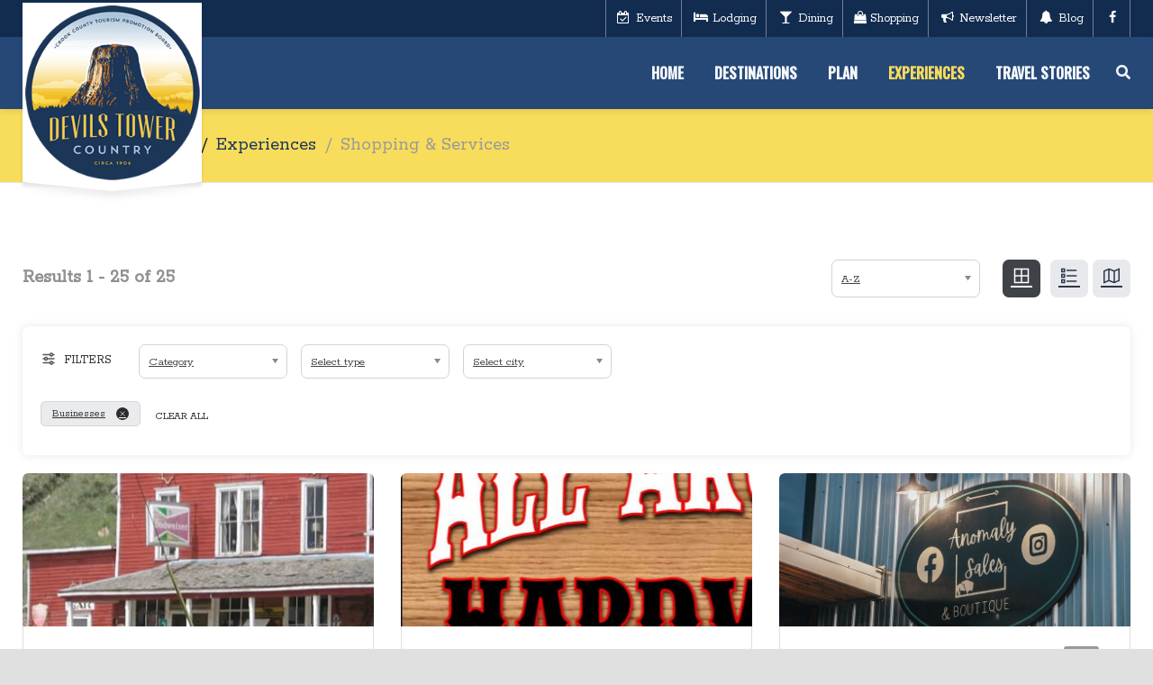

--- FILE ---
content_type: text/html; charset=utf-8
request_url: https://www.devilstowercountry.com/experiences/shopping-services
body_size: 28469
content:
                                <!DOCTYPE html>
<html lang="en-GB" dir="ltr">
        
<head>
    
            <meta name="viewport" content="width=device-width, initial-scale=1.0">
        <meta http-equiv="X-UA-Compatible" content="IE=edge" />
        

        
            
         <meta charset="utf-8">
	<meta name="description" content="Visit Wyoming's Devils Tower Country featuring the nation's first National Monument. Plan your Crook County, Wyoming vacation here.">
	<meta name="generator" content="SparkleFun">
	<title>Businesses - Business Listings - Devils Tower Country</title>
	<link href="/templates/it_beauty/favicon.ico" rel="icon" type="image/vnd.microsoft.icon">

    <link href="https://www.devilstowercountry.com/components/com_jbusinessdirectory/assets/css/jbd-style.css" rel="stylesheet" />
	<link href="https://www.devilstowercountry.com/components/com_jbusinessdirectory/assets/css/common.css" rel="stylesheet" />
	<link href="https://www.devilstowercountry.com/components/com_jbusinessdirectory/assets/css/line-awesome.css" rel="stylesheet" />
	<link href="https://www.devilstowercountry.com/components/com_jbusinessdirectory/assets/css/jbd-style_v3.css" rel="stylesheet" />
	<link href="https://www.devilstowercountry.com/components/com_jbusinessdirectory/assets/css/jbd-style_v4.css" rel="stylesheet" />
	<link href="https://www.devilstowercountry.com/components/com_jbusinessdirectory/assets/libraries/modal/jquery.modal.css" rel="stylesheet" />
	<link href="https://www.devilstowercountry.com/components/com_jbusinessdirectory/assets/libraries/chosen/chosen.css" rel="stylesheet" />
	<link href="https://www.devilstowercountry.com/components/com_jbusinessdirectory/assets/libraries/validation-engine/validationEngine.jquery.css" rel="stylesheet" />
	<link href="https://www.devilstowercountry.com/components/com_jbusinessdirectory/assets/libraries/jquery/jquery-ui.css" rel="stylesheet" />
	<link href="https://www.devilstowercountry.com/components/com_jbusinessdirectory/assets/libraries/leaflet/leaflet.css" rel="stylesheet" />
	<link href="https://www.devilstowercountry.com/components/com_jbusinessdirectory/assets/libraries/leaflet/leaflet-search.css" rel="stylesheet" />
	<link href="https://www.devilstowercountry.com/components/com_jbusinessdirectory/assets/libraries/leaflet/leaflet.fullscreen.css" rel="stylesheet" />
	<link href="https://www.devilstowercountry.com/components/com_jbusinessdirectory/assets/libraries/leaflet/MarkerCluster.css" rel="stylesheet" />
	<link href="https://www.devilstowercountry.com/components/com_jbusinessdirectory/assets/libraries/leaflet/MarkerCluster.Default.css" rel="stylesheet" />
	<link href="/media/plg_system_jcepro/site/css/content.min.css?86aa0286b6232c4a5b58f892ce080277" rel="stylesheet" />
	<link href="/templates/it_beauty/uikit/css/uikit.min.css" rel="stylesheet" />
	<link href="/media/gantry5/engines/nucleus/css-compiled/nucleus.css" rel="stylesheet" />
	<link href="/templates/it_beauty/custom/css-compiled/beauty_16.css" rel="stylesheet" />
	<link href="/media/gantry5/engines/nucleus/css-compiled/bootstrap5.css" rel="stylesheet" />
	<link href="/media/system/css/joomla-fontawesome.min.css" rel="stylesheet" />
	<link href="/media/system/css/debug.css" rel="stylesheet" />
	<link href="/media/gantry5/assets/css/font-awesome.min.css" rel="stylesheet" />
	<link href="/templates/it_beauty/custom/css-compiled/beauty-joomla_16.css" rel="stylesheet" />
	<link href="/templates/it_beauty/custom/css-compiled/custom_16.css" rel="stylesheet" />
	<link href="/media/com_widgetkit/css/site.wk.css" rel="stylesheet" id="widgetkit-site-css" />
	<style>body #g-last {
						display: none;
					}</style>

    <script type="application/json" class="joomla-script-options new">{"joomla.jtext":{"LNG_SELECT_OPTION":"Select Option","LNG_MESSAGE":"Message","LNG_CLOSE":"Close","LNG_BAD":"Poor","LNG_POOR":"Average","LNG_REGULAR":"Good","LNG_GOOD":"Great","LNG_GORGEOUS":"Amazing","LNG_NOT_RATED_YET":"not rated yet","COM_JBUSINESS_ERROR":"An error has occurred!","COM_JBUSINESS_DIRECTORY_COMPANY_CONTACTED":"Business has been successfully contacted!","LNG_SHOW_FILTER":"Show Filter","LNG_HIDE_FILTER":"Hide Filter","LNG_DISTANCE":"Distance","LNG_MILES":"miles","LNG_KM":"km","LNG_CATEGORIES":"Categories","LNG_MORE":"More","LNG_LESS":"Less","LNG_ALL":"All","LNG_STARS":"Stars","LNG_STAR_RATING":"Star Rating","LNG_TYPES":"Types","LNG_COUNTRIES":"Countries","LNG_REGIONS":"Regions","LNG_CITIES":"Cities","LNG_AREA":"Area","LNG_PROVINCE":"Province","LNG_CATEGORY":"Category","LNG_SELECT_RATING":"Select rating","LNG_SELECT_TYPE":"Select type","LNG_SELECT_MEMBERSHIP":"Select Membership","LNG_SELECT_COUNTRY":"Select country","LNG_SELECT_REGION":"Select region","LNG_SELECT_CITY":"Select city","LNG_SELECT_AREA":"Select area","LNG_SELECT_PROVINCE":"Select province","LNG_PACKAGE":"Package","LNG_RADIUS":"Radius","LNG_CLEAR":"Clear","LNG_FILTERS":"Filters","LNG_SHOW_ONLY_LOCAL":"LNG_SHOW_ONLY_LOCAL","LNG_CLEAR_ALL_FILTERS":"Clear all","LNG_APPLIED_FILTERS":"Applied filters","LNG_GEO_LOCATION":"Geo Location"},"system.paths":{"root":"","rootFull":"https:\/\/www.devilstowercountry.com\/","base":"","baseFull":"https:\/\/www.devilstowercountry.com\/"},"csrf.token":"4af2768ac3f7b38d5c8e748edb21164e"}</script>
	<script src="/media/system/js/core.min.js?37ffe4186289eba9c5df81bea44080aff77b9684"></script>
	<script src="/media/vendor/jquery/js/jquery.min.js?3.7.1"></script>
	<script src="/media/legacy/js/jquery-noconflict.min.js?647005fc12b79b3ca2bb30c059899d5994e3e34d"></script>
	<script src="/media/mod_menu/js/menu-es5.min.js?9b3dd7e0004a299aa489c8be4dc5310f" nomodule defer></script>
	<script src="https://www.devilstowercountry.com/components/com_jbusinessdirectory/assets/libraries/react/production/react.production.min.js"></script>
	<script src="https://www.devilstowercountry.com/components/com_jbusinessdirectory/assets/libraries/react/production/react-dom.production.min.js"></script>
	<script src="https://www.devilstowercountry.com/components/com_jbusinessdirectory/assets/libraries/babel/babel.min.js"></script>
	<script src="https://www.devilstowercountry.com/components/com_jbusinessdirectory/assets/js/jbd-app.js"></script>
	<script src="https://www.devilstowercountry.com/components/com_jbusinessdirectory/assets/libraries/modal/jquery.modal.js"></script>
	<script src="https://www.devilstowercountry.com/components/com_jbusinessdirectory/assets/libraries/chosen/chosen.jquery.min.js"></script>
	<script src="https://www.devilstowercountry.com/components/com_jbusinessdirectory/assets/libraries/validation-engine/jquery.validationEngine-en.js"></script>
	<script src="https://www.devilstowercountry.com/components/com_jbusinessdirectory/assets/libraries/validation-engine/jquery.validationEngine.js"></script>
	<script src="https://www.devilstowercountry.com/components/com_jbusinessdirectory/assets/libraries/jquery/jquery-ui.js"></script>
	<script src="https://www.devilstowercountry.com/components/com_jbusinessdirectory/assets/libraries/leaflet/leaflet.js"></script>
	<script src="https://www.devilstowercountry.com/components/com_jbusinessdirectory/assets/libraries/leaflet/leaflet-search.js"></script>
	<script src="https://www.devilstowercountry.com/components/com_jbusinessdirectory/assets/libraries/leaflet/leaflet.fullscreen.min.js"></script>
	<script src="https://www.devilstowercountry.com/components/com_jbusinessdirectory/assets/libraries/leaflet/leaflet.markercluster.js"></script>
	<script src="https://www.devilstowercountry.com/components/com_jbusinessdirectory/assets/libraries/map/markercluster.js"></script>
	<script src="/media/com_widgetkit/js/maps.js" defer></script>
	<script src="/media/com_widgetkit/lib/wkuikit/dist/js/uikit.min.js"></script>
	<script src="/media/com_widgetkit/lib/wkuikit/dist/js/uikit-icons.min.js"></script>
	<script type="application/ld+json">{"@context":"https:\/\/schema.org","@type":"BreadcrumbList","itemListElement":[{"@type":"ListItem","position":1,"item":{"@id":"https:\/\/www.devilstowercountry.com\/","name":"Home"}},{"@type":"ListItem","position":2,"item":{"@id":"https:\/\/www.devilstowercountry.com\/experiences","name":"Experiences"}},{"@type":"ListItem","position":3,"item":{"@id":"https:\/\/www.devilstowercountry.com\/experiences\/shopping-services","name":"Shopping &amp; Services"}}]}</script>
	<script>
		window.addEventListener("load",function() {
	        jbdUtils.setProperties({"baseUrl":"\/experiences\/shopping-services","imageRepo":"https:\/\/www.devilstowercountry.com\/components\/com_jbusinessdirectory","imageBaseUrl":"https:\/\/www.devilstowercountry.com\/media\/com_jbusinessdirectory\/pictures","assetsUrl":"https:\/\/www.devilstowercountry.com\/components\/com_jbusinessdirectory\/assets\/","no_image":"\/no_image.jpg","maxFilenameLength":120,"siteRoot":"https:\/\/www.devilstowercountry.com\/","site_url":"\/experiences\/shopping-services","admin_url":"https:\/\/www.devilstowercountry.com\/\/administrator\/index.php?option=com_jbusinessdirectory","componentName":"com_jbusinessdirectory","timeFormat":"h:i A","dateFormat":"d-m-Y","mapType":"3","mapMarker":"","mapDefaultZoom":15,"enable_attribute_category":"0","enable_packages":"0","isMultilingual":false,"validateRichTextEditors":false,"logo_width":"800","logo_height":"800","cover_width":"1000","cover_height":"400","gallery_width":"850","gallery_height":"493","enable_crop":true,"enable_resolution_check":false,"limit_cities_regions":false,"enable_map_gdpr":false,"maxAttachments":"5","marker_size":"","month_names":"January,February,March,April,May,June,July,August,September,October,November,December","month_names_short":"Jan, Feb, Mar, Apr, May, Jun, Jul, Aug, Sep, Oct, Nov, Dec","autocomplete_config":"{\"google\":{\"street_number\":[\"street_number\"],\"route\":[\"route\"],\"locality\":[\"locality\",\"administrative_area_level_1\"],\"area_id\":[\"administrative_area_level_2\"],\"administrative_area_level_1\":[\"administrative_area_level_1\"],\"administrative_area_level_2\":[\"administrative_area_level_2\"],\"country\":[\"country\"],\"postal_code\":[\"postal_code\"]},\"bing\":{\"street_number\":[\"street_number\"],\"route\":[\"addressLine\"],\"locality\":[\"city\"],\"area_id\":[\"district\"],\"administrative_area_level_1\":[\"adminDistrict\"],\"administrative_area_level_2\":[\"district\"],\"country\":[\"countryRegion\"],\"postal_code\":[\"postalCode\"]},\"openstreet\":{\"street_number\":[\"street_number\",\"house_number\"],\"route\":[\"street\",\"road\",\"suburb\"],\"locality\":[\"city\",\"town\"],\"area_id\":[\"county\"],\"administrative_area_level_1\":[\"county\"],\"administrative_area_level_2\":[\"state\"],\"country\":[\"country\"],\"postal_code\":[\"postcode\"]}}","enable_map_clustering":"1","map_enable_auto_locate":"1","projects_style":"1","search_filter_items":"10","event_search_filter_items":"5","offer_search_filter_items":"5","search_filter_view":"1","search_type":"0","event_search_type":"0","offer_search_type":"0","metric":"1","search_filter_type":"1","offers_search_filter_type":"1","events_search_filter_type":"1","speaker_img_width":"600","speaker_img_height":"600","location_map_marker":"","disable_cropping_types":["picture_type_category_icon","picture_type_marker"],"enable_ratings":"0","edit_form_mode":"1","search_results_loading":"0","google_map_key":"AIzaSyCYO_bSozFiSB-TVg4mc5wKc0eV-1tXaUI","show_search_map":"1","langTab":"en_GB","defaultLang":"en-GB","isProfile":1});
			jbdUtils.renderRadioButtons();
		});
	</script>
	<meta property="og:title" content="Businesses - Business Listings - Devils Tower Country"/>
	<meta property="og:description" content=""/>
	<meta property="og:type" content="website"/>
	<meta property="og:url" content="https://www.devilstowercountry.com/experiences/shopping-services"/>
	<meta property="og:site_name" content="Devils Tower Country"/>

    
                    <!-- Google Tag Manager -->
<script>(function(w,d,s,l,i){w[l]=w[l]||[];w[l].push({'gtm.start':
new Date().getTime(),event:'gtm.js'});var f=d.getElementsByTagName(s)[0],
j=d.createElement(s),dl=l!='dataLayer'?'&l='+l:'';j.async=true;j.src=
'https://www.googletagmanager.com/gtm.js?id='+i+dl;f.parentNode.insertBefore(j,f);
})(window,document,'script','dataLayer','GTM-NN4NM4XB');</script>
<!-- End Google Tag Manager -->
<!-- Facebook Pixel Code -->
<script>
  !function(f,b,e,v,n,t,s)
  {if(f.fbq)return;n=f.fbq=function(){n.callMethod?
  n.callMethod.apply(n,arguments):n.queue.push(arguments)};
  if(!f._fbq)f._fbq=n;n.push=n;n.loaded=!0;n.version='2.0';
  n.queue=[];t=b.createElement(e);t.async=!0;
  t.src=v;s=b.getElementsByTagName(e)[0];
  s.parentNode.insertBefore(t,s)}(window, document,'script',
  'https://connect.facebook.net/en_US/fbevents.js');
  fbq('init', '1208041009652898');
  fbq('track', 'PageView');
</script>
<noscript><img height="1" width="1" style="display:none"
  src="https://www.facebook.com/tr?id=1208041009652898&ev=PageView&noscript=1"
/></noscript>
<!-- End Facebook Pixel Code -->

<!-- Matomo -->
<script>
  var _paq = window._paq = window._paq || [];
  /* tracker methods like "setCustomDimension" should be called before "trackPageView" */
  _paq.push(['trackPageView']);
  _paq.push(['enableLinkTracking']);
  (function() {
    var u="https://waveswebdesign.matomo.cloud/";
    _paq.push(['setTrackerUrl', u+'matomo.php']);
    _paq.push(['setSiteId', '3']);
    var d=document, g=d.createElement('script'), s=d.getElementsByTagName('script')[0];
    g.async=true; g.src='https://cdn.matomo.cloud/waveswebdesign.matomo.cloud/matomo.js'; s.parentNode.insertBefore(g,s);
  })();
</script>
<!-- End Matomo Code -->

            
</head>

    <body class="gantry site com_jbusinessdirectory view-search no-layout no-task dir-ltr itemid-1001 outline-16 g-offcanvas-left g-default g-style-preset1">
        <!-- Google Tag Manager (noscript) -->
<noscript><iframe src="https://www.googletagmanager.com/ns.html?id=GTM-NN4NM4XB"
height="0" width="0" style="display:none;visibility:hidden"></iframe></noscript>
<!-- End Google Tag Manager (noscript) -->
                    

        <div id="g-offcanvas"  data-g-offcanvas-swipe="0" data-g-offcanvas-css3="1">
                        <div class="g-grid">                        

        <div class="g-block size-100">
             <div id="mobile-menu-4702-particle" class="g-content g-particle">            <div id="g-mobilemenu-container" data-g-menu-breakpoint="60rem"></div>
            </div>
        </div>
            </div>
    </div>
        <div id="g-page-surround">
            <div class="g-offcanvas-hide g-offcanvas-toggle" role="navigation" data-offcanvas-toggle aria-controls="g-offcanvas" aria-expanded="false"><i class="fa fa-fw fa-bars"></i></div>                        

                                        
                    
    
    
                <section id="g-container-header" class="g-wrapper" data-uk-sticky="&#x7B;media&#x3A;768&#x7D;">
                                    
                <section id="g-top">
                <div class="g-container">                                <div class="g-grid">                        

        <div class="g-block size-100 align-right">
             <div class="g-content">
                                    <div class="top-d moduletable ">
        <div id="module-social-297-particle" class="g-particle"><div class="g-social" >
                                            <a target="_parent" href="/plan/events" data-uk-tooltip="{pos:'bottom'}" title="Events"    aria-label="Events">
                <span class="fa fa-calendar-check-o fa-fw"></span>
                <span class="g-social-text">Events</span>            </a>
                                            <a target="_parent" href="/plan/find-lodging" data-uk-tooltip="{pos:'bottom'}" title="Lodging"    aria-label="Lodging">
                <span class="fa fa-bed fa-fw"></span>
                <span class="g-social-text">Lodging</span>            </a>
                                            <a target="_parent" href="/experiences/drinks-dining" data-uk-tooltip="{pos:'bottom'}" title="Dining"    aria-label="Dining">
                <span class="fa fa-glass fa-fw"></span>
                <span class="g-social-text">Dining</span>            </a>
                                            <a target="_parent" href="https://www.devilstowercountry.com/experiences/shopping-services" data-uk-tooltip="{pos:'bottom'}" title="Shopping"    aria-label="Shopping">
                <span class="fa fa-shopping-bag"></span>
                <span class="g-social-text">Shopping</span>            </a>
                                            <a target="_parent" href="/plan/newsletter-sign-up" data-uk-tooltip="{pos:'bottom'}" title="Newsletter"    aria-label="Newsletter">
                <span class="fa fa-bullhorn fa-fw"></span>
                <span class="g-social-text">Newsletter</span>            </a>
                                            <a target="_parent" href="/travel-stories" data-uk-tooltip="{pos:'bottom'}" title="Blog"    aria-label="Blog">
                <span class="fa fa-bell fa-fw"></span>
                <span class="g-social-text">Blog</span>            </a>
                                            <a target="_parent" href="https://www.facebook.com/DevilsTowerCountryWyoming/" data-uk-tooltip="{pos:'bottom'}" title="Facebook"    aria-label="Facebook">
                <span class="fa fa-facebook fa-fw"></span>
                            </a>
            </div></div></div>
            
        </div>
        </div>
            </div>
            </div>
        
    </section>
                                
                <header id="g-header">
                <div class="g-container">                                <div class="g-grid">                        

        <div class="g-block size-18">
             <div id="logo-1965-particle" class="g-content g-particle">            <a href="/" title="Devils Tower Country" rel="home" class="g-logo g-logo fancy-logo">
                <img class="g-normal-logo" src="/images/devils-tower-country-login-logo.png" alt="Devils Tower Country" />
				<img class="g-mobile-logo" src="/templates/it_beauty/custom/images/devils-tower-county-logo-mobile.jpg" alt="Devils Tower Country" />
		    </a>
            </div>
        </div>
                    

        <div class="g-block size-82">
             <div id="menu-8524-particle" class="g-content g-particle">            <nav class="g-main-nav" data-g-mobile-target data-g-hover-expand="true">
        <ul class="g-toplevel">
                                                                                                                
        
                
        
                
        
        <li class="g-menu-item g-menu-item-type-component g-menu-item-101 g-standard  ">
                            <a class="g-menu-item-container" href="/">
                                                                <span class="g-menu-item-content">
                                    <span class="g-menu-item-title">Home</span>
            
                    </span>
                                                </a>
                                </li>
    
                                                                                                
        
                
        
                
        
        <li class="g-menu-item g-menu-item-type-component g-menu-item-314 g-parent g-fullwidth g-menu-item-link-parent " style="position: relative;">
                            <a class="g-menu-item-container" href="/destinations">
                                                                <span class="g-menu-item-content">
                                    <span class="g-menu-item-title">Destinations</span>
            
                    </span>
                    <span class="g-menu-parent-indicator" data-g-menuparent=""></span>                            </a>
                                                        <ul class="g-dropdown g-inactive g-fade " style="width:650px;" data-g-item-width="650px">
            <li class="g-dropdown-column">
                        <div class="g-grid">
                        <div class="g-block size-43">
            <ul class="g-sublevel">
                <li class="g-level-1 g-go-back">
                    <a class="g-menu-item-container" href="#" data-g-menuparent=""><span>Back</span></a>
                </li>
                                                                                                                    
        
                
        
                
        
        <li class="g-menu-item g-menu-item-type-component g-menu-item-315  ">
                            <a class="g-menu-item-container" href="/destinations/towns">
                                                <i class="fa fa-map-marker" aria-hidden="true"></i>
                                                    <span class="g-menu-item-content">
                                    <span class="g-menu-item-title">Towns</span>
            
                    </span>
                                                </a>
                                </li>
    
                                                                                                
        
                
        
                
        
        <li class="g-menu-item g-menu-item-type-particle g-menu-item-848  ">
                            <div class="g-menu-item-container" data-g-menuparent="">                                                                                        
            <div class="menu-item-particle">
            <div class="platform-content"><div class=" moduletable ">
        <ul class="mod-menu mod-list nav ">
<li class="nav-item item-320"><a href="/destinations/towns/sundance" >Sundance</a></li><li class="nav-item item-321"><a href="/destinations/towns/aladdin" >Aladdin</a></li><li class="nav-item item-322"><a href="/destinations/towns/beulah" >Beulah</a></li><li class="nav-item item-323"><a href="/destinations/towns/hulett" >Hulett</a></li><li class="nav-item item-324"><a href="/destinations/towns/moorcroft" >Moorcroft</a></li><li class="nav-item item-325"><a href="/destinations/towns/pine-haven" >Pine Haven</a></li><li class="nav-item item-331"><a href="/destinations/towns/devils-tower" >Devils Tower</a></li></ul>
</div></div>
    </div>
    
                                                                    </div>                    </li>
    
    
            </ul>
        </div>
                <div class="g-block size-57">
            <ul class="g-sublevel">
                <li class="g-level-1 g-go-back">
                    <a class="g-menu-item-container" href="#" data-g-menuparent=""><span>Back</span></a>
                </li>
                                                                                                                    
        
                
        
                
        
        <li class="g-menu-item g-menu-item-type-particle g-menu-item-849  ">
                            <div class="g-menu-item-container" data-g-menuparent="">                                                                                        
            <div class="menu-item-particle">
                    
<a href="/index.php?option=com_content&amp;view=article&amp;id=54&amp;Itemid=316" title=""  class="g-logo menu-image1">
                <img class="g-normal-logo" src="/templates/it_beauty/custom/images/devils-tower-menu.jpg" alt="" />
		    </a>
    </div>
    
                                                                    </div>                    </li>
    
                                                                                                
        
                
        
                
        
        <li class="g-menu-item g-menu-item-type-component g-menu-item-317 g-parent g-menu-item-link-parent ">
                            <a class="g-menu-item-container" href="/destinations/parks-and-outdoors">
                                                <i class="fa fa-tree" aria-hidden="true"></i>
                                                    <span class="g-menu-item-content">
                                    <span class="g-menu-item-title">Parks &amp; Outdoors</span>
            
                    </span>
                    <span class="g-menu-parent-indicator" data-g-menuparent=""></span>                            </a>
                                                                            <ul class="g-dropdown g-inactive g-fade g-dropdown-center">
            <li class="g-dropdown-column">
                        <div class="g-grid">
                        <div class="g-block size-100">
            <ul class="g-sublevel">
                <li class="g-level-2 g-go-back">
                    <a class="g-menu-item-container" href="#" data-g-menuparent=""><span>Back</span></a>
                </li>
                                                                                                                    
        
                
        
                
        
        <li class="g-menu-item g-menu-item-type-component g-menu-item-316  ">
                            <a class="g-menu-item-container" href="/destinations/parks-and-outdoors/devils-tower">
                                                                <span class="g-menu-item-content">
                                    <span class="g-menu-item-title">Devils Tower</span>
            
                    </span>
                                                </a>
                                </li>
    
    
            </ul>
        </div>
            </div>

            </li>
        </ul>
            </li>
    
                                                                                                
        
                
        
                
        
        <li class="g-menu-item g-menu-item-type-particle g-menu-item-850  ">
                            <div class="g-menu-item-container" data-g-menuparent="">                                                                                        
            <div class="menu-item-particle">
            <div class="platform-content"><div class=" moduletable ">
        <ul class="mod-menu mod-list nav ">
<li class="nav-item item-337"><a href="/destinations/parks-and-outdoors/devils-tower" >Devils Tower NP</a></li><li class="nav-item item-339"><a href="/destinations/parks-and-outdoors/cook-lake-recreation-area" >Cook Lake Recreation Area</a></li><li class="nav-item item-385"><a href="/destinations/parks-and-outdoors/keyhole-state-park" >Keyhole State Park</a></li></ul>
</div></div>
    </div>
    
                                                                    </div>                    </li>
    
    
            </ul>
        </div>
            </div>

            </li>
        </ul>
            </li>
    
                                                                                                
        
                
        
                
        
        <li class="g-menu-item g-menu-item-type-component g-menu-item-294 g-parent g-standard g-menu-item-link-parent ">
                            <a class="g-menu-item-container" href="/plan">
                                                                <span class="g-menu-item-content">
                                    <span class="g-menu-item-title">Plan</span>
            
                    </span>
                    <span class="g-menu-parent-indicator" data-g-menuparent=""></span>                            </a>
                                                                            <ul class="g-dropdown g-inactive g-fade g-dropdown-right">
            <li class="g-dropdown-column">
                        <div class="g-grid">
                        <div class="g-block size-100">
            <ul class="g-sublevel">
                <li class="g-level-1 g-go-back">
                    <a class="g-menu-item-container" href="#" data-g-menuparent=""><span>Back</span></a>
                </li>
                                                                                                                    
        
                
        
                
        
        <li class="g-menu-item g-menu-item-type-component g-menu-item-318  ">
                            <a class="g-menu-item-container" href="/plan/find-lodging">
                                                                <span class="g-menu-item-content">
                                    <span class="g-menu-item-title">Find Lodging</span>
            
                    </span>
                                                </a>
                                </li>
    
                                                                                                
        
                
        
                
        
        <li class="g-menu-item g-menu-item-type-component g-menu-item-365  ">
                            <a class="g-menu-item-container" href="/plan/newsletter-sign-up">
                                                                <span class="g-menu-item-content">
                                    <span class="g-menu-item-title">Newsletter Sign Up</span>
            
                    </span>
                                                </a>
                                </li>
    
                                                                                                
        
                
        
                
        
        <li class="g-menu-item g-menu-item-type-component g-menu-item-295  ">
                            <a class="g-menu-item-container" href="/plan/events">
                                                                <span class="g-menu-item-content">
                                    <span class="g-menu-item-title">Events</span>
            
                    </span>
                                                </a>
                                </li>
    
                                                                                                
        
                
        
                
        
        <li class="g-menu-item g-menu-item-type-component g-menu-item-419  ">
                            <a class="g-menu-item-container" href="/plan/submit-an-event">
                                                                <span class="g-menu-item-content">
                                    <span class="g-menu-item-title">Submit An Event</span>
            
                    </span>
                                                </a>
                                </li>
    
                                                                                                
        
                
        
                
        
        <li class="g-menu-item g-menu-item-type-component g-menu-item-297  ">
                            <a class="g-menu-item-container" href="/plan/vacation-guides">
                                                                <span class="g-menu-item-content">
                                    <span class="g-menu-item-title">Vacation Guides</span>
            
                    </span>
                                                </a>
                                </li>
    
                                                                                                
        
                
        
                
        
        <li class="g-menu-item g-menu-item-type-component g-menu-item-562  ">
                            <a class="g-menu-item-container" href="/plan/video">
                                                                <span class="g-menu-item-content">
                                    <span class="g-menu-item-title">Video</span>
            
                    </span>
                                                </a>
                                </li>
    
                                                                                                
        
                
        
                
        
        <li class="g-menu-item g-menu-item-type-component g-menu-item-661  ">
                            <a class="g-menu-item-container" href="/plan/community-resources">
                                                                <span class="g-menu-item-content">
                                    <span class="g-menu-item-title">Community Resources</span>
            
                    </span>
                                                </a>
                                </li>
    
    
            </ul>
        </div>
            </div>

            </li>
        </ul>
            </li>
    
                                                                                                
        
                
        
                
        
        <li class="g-menu-item g-menu-item-type-component g-menu-item-299 g-parent active g-fullwidth g-menu-item-link-parent " style="position: relative;">
                            <a class="g-menu-item-container" href="/experiences">
                                                                <span class="g-menu-item-content">
                                    <span class="g-menu-item-title">Experiences</span>
            
                    </span>
                    <span class="g-menu-parent-indicator" data-g-menuparent=""></span>                            </a>
                                                        <ul class="g-dropdown g-inactive g-fade " style="width:420px;" data-g-item-width="420px">
            <li class="g-dropdown-column">
                        <div class="g-grid">
                        <div class="g-block size-50">
            <ul class="g-sublevel">
                <li class="g-level-1 g-go-back">
                    <a class="g-menu-item-container" href="#" data-g-menuparent=""><span>Back</span></a>
                </li>
                                                                                                                    
        
                
        
                
        
        <li class="g-menu-item g-menu-item-type-component g-menu-item-309  ">
                            <a class="g-menu-item-container" href="/experiences/atv">
                                                                <span class="g-menu-item-content">
                                    <span class="g-menu-item-title">ATV</span>
            
                    </span>
                                                </a>
                                </li>
    
                                                                                                
        
                
        
                
        
        <li class="g-menu-item g-menu-item-type-component g-menu-item-304  ">
                            <a class="g-menu-item-container" href="/experiences/biking">
                                                                <span class="g-menu-item-content">
                                    <span class="g-menu-item-title">Biking</span>
            
                    </span>
                                                </a>
                                </li>
    
                                                                                                
        
                
        
                
        
        <li class="g-menu-item g-menu-item-type-component g-menu-item-310  ">
                            <a class="g-menu-item-container" href="/experiences/climbing">
                                                                <span class="g-menu-item-content">
                                    <span class="g-menu-item-title">Climbing</span>
            
                    </span>
                                                </a>
                                </li>
    
                                                                                                
        
                
        
                
        
        <li class="g-menu-item g-menu-item-type-component g-menu-item-303  ">
                            <a class="g-menu-item-container" href="/experiences/driving-tours">
                                                                <span class="g-menu-item-content">
                                    <span class="g-menu-item-title">Driving Tours</span>
            
                    </span>
                                                </a>
                                </li>
    
                                                                                                
        
                
        
                
        
        <li class="g-menu-item g-menu-item-type-component g-menu-item-399  ">
                            <a class="g-menu-item-container" href="/experiences/drinks-dining">
                                                                <span class="g-menu-item-content">
                                    <span class="g-menu-item-title">Drinks &amp; Dining</span>
            
                    </span>
                                                </a>
                                </li>
    
                                                                                                
        
                
        
                
        
        <li class="g-menu-item g-menu-item-type-component g-menu-item-302  ">
                            <a class="g-menu-item-container" href="/experiences/fishing">
                                                                <span class="g-menu-item-content">
                                    <span class="g-menu-item-title">Fishing</span>
            
                    </span>
                                                </a>
                                </li>
    
                                                                                                
        
                
        
                
        
        <li class="g-menu-item g-menu-item-type-component g-menu-item-1959  ">
                            <a class="g-menu-item-container" href="/experiences/golfing">
                                                                <span class="g-menu-item-content">
                                    <span class="g-menu-item-title">Golfing</span>
            
                    </span>
                                                </a>
                                </li>
    
                                                                                                
        
                
        
                
        
        <li class="g-menu-item g-menu-item-type-component g-menu-item-307  ">
                            <a class="g-menu-item-container" href="/experiences/hiking">
                                                                <span class="g-menu-item-content">
                                    <span class="g-menu-item-title">Hiking</span>
            
                    </span>
                                                </a>
                                </li>
    
    
            </ul>
        </div>
                <div class="g-block size-50">
            <ul class="g-sublevel">
                <li class="g-level-1 g-go-back">
                    <a class="g-menu-item-container" href="#" data-g-menuparent=""><span>Back</span></a>
                </li>
                                                                                                                    
        
                
        
                
        
        <li class="g-menu-item g-menu-item-type-component g-menu-item-305  ">
                            <a class="g-menu-item-container" href="/experiences/horseback">
                                                                <span class="g-menu-item-content">
                                    <span class="g-menu-item-title">Horseback</span>
            
                    </span>
                                                </a>
                                </li>
    
                                                                                                
        
                
        
                
        
        <li class="g-menu-item g-menu-item-type-component g-menu-item-306  ">
                            <a class="g-menu-item-container" href="/experiences/hunting">
                                                                <span class="g-menu-item-content">
                                    <span class="g-menu-item-title">Hunting</span>
            
                    </span>
                                                </a>
                                </li>
    
                                                                                                
        
                
        
                
        
        <li class="g-menu-item g-menu-item-type-component g-menu-item-308  ">
                            <a class="g-menu-item-container" href="/experiences/museums">
                                                                <span class="g-menu-item-content">
                                    <span class="g-menu-item-title">Museums</span>
            
                    </span>
                                                </a>
                                </li>
    
                                                                                                
        
                
        
                
        
        <li class="g-menu-item g-menu-item-type-component g-menu-item-311  ">
                            <a class="g-menu-item-container" href="/experiences/rodeo">
                                                                <span class="g-menu-item-content">
                                    <span class="g-menu-item-title">Rodeo</span>
            
                    </span>
                                                </a>
                                </li>
    
                                                                                                
        
                
        
                
        
        <li class="g-menu-item g-menu-item-type-component g-menu-item-1001 active  ">
                            <a class="g-menu-item-container" href="/experiences/shopping-services">
                                                                <span class="g-menu-item-content">
                                    <span class="g-menu-item-title">Shopping &amp; Services</span>
            
                    </span>
                                                </a>
                                </li>
    
                                                                                                
        
                
        
                
        
        <li class="g-menu-item g-menu-item-type-component g-menu-item-301  ">
                            <a class="g-menu-item-container" href="/experiences/winter-recreation">
                                                                <span class="g-menu-item-content">
                                    <span class="g-menu-item-title">Winter Recreation</span>
            
                    </span>
                                                </a>
                                </li>
    
                                                                                                
        
                
        
                
        
        <li class="g-menu-item g-menu-item-type-component g-menu-item-300  ">
                            <a class="g-menu-item-container" href="/experiences/wildlife">
                                                                <span class="g-menu-item-content">
                                    <span class="g-menu-item-title">Wildlife</span>
            
                    </span>
                                                </a>
                                </li>
    
    
            </ul>
        </div>
            </div>

            </li>
        </ul>
            </li>
    
                                                                                                
        
                
        
                
        
        <li class="g-menu-item g-menu-item-type-component g-menu-item-313 g-standard  ">
                            <a class="g-menu-item-container" href="/travel-stories">
                                                                <span class="g-menu-item-content">
                                    <span class="g-menu-item-title">Travel Stories</span>
            
                    </span>
                                                </a>
                                </li>
    
                                                                                                
        
                
        
                
        
        <li class="g-menu-item g-menu-item-type-particle g-menu-item-1839 g-standard  ">
                            <div class="g-menu-item-container" data-g-menuparent="">                                                                                        
            <div class="menu-item-particle">
                <a href="https://www.devilstowercountry.com/search"  rel="noopener" title="Search">
  <i class="fas fa-search" aria-hidden="true"></i>
  <span class="visually-hidden">Search</span>
</a>

    </div>
    
                                                                    </div>                    </li>
    
    
        </ul>
    </nav>
            </div>
        </div>
            </div>
            </div>
        
    </header>
        
    </section>
    
                                                    
                <section id="g-breadcrumb">
                <div class="g-container">                                <div class="g-grid">                        

        <div class="g-block size-100">
             <div class="g-content">
                                    <div class="platform-content"><div class="breadcrumb-b moduletable ">
        <nav class="mod-breadcrumbs__wrapper" aria-label="Breadcrumbs">
    <ol class="mod-breadcrumbs breadcrumb px-3 py-2">
                    <li class="mod-breadcrumbs__here float-start">
                You are here: &#160;
            </li>
        
        <li class="mod-breadcrumbs__item breadcrumb-item"><a href="/" class="pathway"><span>Home</span></a></li><li class="mod-breadcrumbs__item breadcrumb-item"><a href="/experiences" class="pathway"><span>Experiences</span></a></li><li class="mod-breadcrumbs__item breadcrumb-item active"><span>Shopping &amp; Services</span></li>    </ol>
    </nav>
</div></div>
            
        </div>
        </div>
            </div>
            </div>
        
    </section>
                                                    
                <section id="g-system-messages">
                <div class="g-container">                                <div class="g-grid">                        

        <div class="g-block size-100">
             <div class="g-system-messages">
                                            <div id="system-message-container">
    </div>

            
    </div>
        </div>
            </div>
            </div>
        
    </section>
                                    
                                
                
    
                <section id="g-container-main" class="g-wrapper">
                <div class="g-container">                    <div class="g-grid">                        

        <div class="g-block size-100">
             <section id="g-mainbody">
                                        <div class="g-grid">                        

        <div class="g-block size-100">
             <div class="g-content">
                                                            <div class="platform-content container"><div class="row"><div class="col"><div id="jbd-container" class="jbd-container">
    
                        <div class="row">
                        <div class="col-lg">
                <div class="jbd-search-statistics">
                    <div class="search-keyword">
                        <div class="result-counter">
Results <span class='pag-from-result'>1</span> - <span class='pag-to-result'>25</span> of <span class='pag-total-result'>25</span></div>
                    </div>
                    <div>
                        <div class="search-options">
                            <div class="jbd-select-box">
                                <i class="la la-sort"></i>
                                <select name="orderBy" class="chosen jbd-select" onchange="jbdUtils.changeOrder(this.value)">
                                    <option value="packageOrder desc">Relevance</option>
<option value="id desc">Last Added</option>
<option value="id asc">First Added</option>
<option value="companyName asc" selected="selected">A-Z</option>
<option value="companyName desc">Z-A</option>
<option value="city asc">City</option>
                                </select>
                            </div>
                                
                                                                                                <div class="view-mode">
                                        <a id="grid-view-link" class="grid" href="javascript:jbdListings.showGrid()"><i class="la la-th-large"></i></a>
                                        <a id="list-view-link" class="list active" href="javascript:jbdListings.showList()"><i class="la la-list-ul"></i></a>
                                    </div>
                                
                                                                    <div id="search-map" class="view-mode">
                                        <a id="map-link" class="map" title="Map" href="javascript:jbdUtils.showMap(true)">
                                            <i class="la la-map"></i>
                                        </a>
                                        </div>
                                                            
                                                        
                                                    </div>
                    </div>
                </div>
            </div>
        </div>
    
    <div class="row">
        <div class="col-lg">
        <div id="search-results" class="search-results">
                            <div class="search-header">
                    <div id="search-filters-react-horizontal">
                    </div>

                                            <div id="search-filters-react" class="horizontal-filter-container">
                        </div>
                    
                    <div id="search-filters-react-container">
                    </div>
                    
                    
                    
                    <div id="search-details">
                        <div id="search-module" class="search-module">
                                                        <div class="clear"></div>
                        </div>
                    </div>
                </div>
            

                    	<form action="/experiences/shopping-services?categoryId=220" method="post" name="adminForm" id="adminForm">
        	
        		<div id="listing-more-filter" class="listing-filter">
        			<div class="filter-actions" onclick="jQuery('#adminForm').submit();">
        				<div class="filter-action">
        					<i class="la la-filter"></i><br/>
        					Filter        				</div>
        				<div class="filter-action" onclick="jbdUtils.resetMoreFilter()">
        					<i class="la la-close"></i><br/>
        					Clear        				</div>
        			</div>
        			<div>
        				<ul>
                                                             <li>
                                     <input class="" type="checkbox" name="with_address" id="with_address" value="1" onclick="jbdUtils.checkMoreFilterRule('with_address')" >
                                     <label class="checkbox-label" for="">with address </label>
                                 </li>
                                                             <li>
                                     <input class="" type="checkbox" name="with_contact" id="with_contact" value="1" onclick="jbdUtils.checkMoreFilterRule('with_contact')" >
                                     <label class="checkbox-label" for="">with contact </label>
                                 </li>
                                                             <li>
                                     <input class="" type="checkbox" name="with_phone" id="with_phone" value="1" onclick="jbdUtils.checkMoreFilterRule('with_phone')" >
                                     <label class="checkbox-label" for="">with phone </label>
                                 </li>
                                                             <li>
                                     <input class="" type="checkbox" name="with_email" id="with_email" value="1" onclick="jbdUtils.checkMoreFilterRule('with_email')" >
                                     <label class="checkbox-label" for="">with email </label>
                                 </li>
                                                             <li>
                                     <input class="" type="checkbox" name="with_social_networks" id="with_social_networks" value="1" onclick="jbdUtils.checkMoreFilterRule('with_social_networks')" >
                                     <label class="checkbox-label" for="">with social networks </label>
                                 </li>
                                                             <li>
                                     <input class="" type="checkbox" name="with_website" id="with_website" value="1" onclick="jbdUtils.checkMoreFilterRule('with_website')" >
                                     <label class="checkbox-label" for="">with website </label>
                                 </li>
                                                             <li>
                                     <input class="" type="checkbox" name="with_images" id="with_images" value="1" onclick="jbdUtils.checkMoreFilterRule('with_images')" >
                                     <label class="checkbox-label" for="">with images </label>
                                 </li>
                                                             <li>
                                     <input class="" type="checkbox" name="with_videos" id="with_videos" value="1" onclick="jbdUtils.checkMoreFilterRule('with_videos')" >
                                     <label class="checkbox-label" for="">with videos </label>
                                 </li>
                                                             <li>
                                     <input class="" type="checkbox" name="with_attached_file" id="with_attached_file" value="1" onclick="jbdUtils.checkMoreFilterRule('with_attached_file')" >
                                     <label class="checkbox-label" for="">with attached file </label>
                                 </li>
                                                             <li>
                                     <input class="" type="checkbox" name="with_description" id="with_description" value="1" onclick="jbdUtils.checkMoreFilterRule('with_description')" >
                                     <label class="checkbox-label" for="">with description </label>
                                 </li>
                                                             <li>
                                     <input class="" type="checkbox" name="with_products_offers" id="with_products_offers" value="1" onclick="jbdUtils.checkMoreFilterRule('with_products_offers')" >
                                     <label class="checkbox-label" for="">with products/offers </label>
                                 </li>
                                                             <li>
                                     <input class="" type="checkbox" name="with_events" id="with_events" value="1" onclick="jbdUtils.checkMoreFilterRule('with_events')" >
                                     <label class="checkbox-label" for="">with events </label>
                                 </li>
                                                             <li>
                                     <input class="" type="checkbox" name="with_appointments" id="with_appointments" value="1" onclick="jbdUtils.checkMoreFilterRule('with_appointments')" >
                                     <label class="checkbox-label" for="">With appointments </label>
                                 </li>
                                    				</ul>
        			</div>	
        		</div>
        	
        		        			<div id="companies-map-container" style="display:none;" >
        				
<div id="companies-map-1089" style="position: relative;" class="search-map-container"></div>

<div class="jmodal-sm" id="map-gdpr-modal" style="display:none;text-align:center;" data-nosnippet>
                <div class="jmodal-header">
                    <h3>Maps detected!</h3>
                    <hr/>
                </div>
                <div class="jmodal-body">
                    <div class="d-flex justify-content-between">
                        <img class="map-gdpr-img" />
                        <p>This page uses Google Maps. The map will be loaded from Google-Server and some of your data may be used by Google. In order to see the maps, please click accept. You can also click <a href='https://policies.google.com/privacy' target='_blank'>here</a> to see further information related to this.</p>
                    </div>
                    <br/>
                </div>
                <div class="jmodal-footer">
                    <div class="btn-group" role="group" aria-label="">
                        <button type="button" id="gdpr-deny-btn" class="jmodal-btn btn btn-secondary">Deny</button>
                        <button type="button" id="gdpr-accept-btn" class="jmodal-btn btn btn-success">Accept</button>
                    </div>
                </div>
            </div>
<script>
    var mapInstance;

    window.addEventListener('load', function() {
					mapInstance = JBDMapHelper.loadMapScript(
				[{"title":"Aladdin General Store and RV Park","latitude":"44.6401034","longitude":"-104.1831499","zIndex":91,"content":"<div class=\"info-box\"><div class=\"title\">Aladdin General Store and RV Park<\/div><div class=\"info-box-content\"><div class=\"address\" itemtype=\"http:\/\/schema.org\/PostalAddress\" itemscope=\"\" itemprop=\"address\">3983 Wyoming 24, Crook County, Aladdin, Wyoming 82710, Crook County, United States<\/div><div class=\"info-phone\"><i class=\"la la-phone\"><\/i> 307-896-2100<\/div><a  href=\"https:\/\/www.devilstowercountry.com\/businesses\/aladdin-general-store-and-rv-park\"><i class=\"la la-external-link\"><\/i> More Info<\/a><\/div><div class=\"info-box-image\"><img src=\"https:\/\/www.devilstowercountry.com\/media\/com_jbusinessdirectory\/pictures\/companies\/91\/aladdin-general-store-and-rv-park_1646775758.jpeg\" alt=\"Aladdin General Store and RV Park\"><\/div><\/div>","0":1,"marker":0},{"title":"All Around Hardware","latitude":"44.6823456","longitude":"-104.5992712","zIndex":118,"content":"<div class=\"info-box\"><div class=\"title\">All Around Hardware<\/div><div class=\"info-box-content\"><div class=\"address\" itemtype=\"http:\/\/schema.org\/PostalAddress\" itemscope=\"\" itemprop=\"address\">106 Main Street, Crook County, Hulett, Wyoming 82720, Crook County, United States<\/div><div class=\"info-phone\"><i class=\"la la-phone\"><\/i> 307-467-5242<\/div><a  href=\"https:\/\/www.devilstowercountry.com\/businesses\/all-around-hardware\"><i class=\"la la-external-link\"><\/i> More Info<\/a><\/div><div class=\"info-box-image\"><img src=\"https:\/\/www.devilstowercountry.com\/media\/com_jbusinessdirectory\/pictures\/companies\/118\/all-around-hardware_1646776951.jpeg\" alt=\"All Around Hardware\"><\/div><\/div>","0":2,"marker":0},{"title":"Anomaly Sales & Boutique","latitude":"44.39562395984454","longitude":"-104.38648350291703","zIndex":136,"content":"<div class=\"info-box\"><div class=\"title\">Anomaly Sales &amp; Boutique<\/div><div class=\"info-box-content\"><div class=\"address\" itemtype=\"http:\/\/schema.org\/PostalAddress\" itemscope=\"\" itemprop=\"address\">330 W. HWY 14, Sundance, WY, 82729<\/div><div class=\"info-phone\"><i class=\"la la-phone\"><\/i> (307) 283-3768<\/div><a  href=\"https:\/\/www.devilstowercountry.com\/businesses\/anomaly-sales-boutique\"><i class=\"la la-external-link\"><\/i> More Info<\/a><\/div><div class=\"info-box-image\"><img src=\"https:\/\/www.devilstowercountry.com\/media\/com_jbusinessdirectory\/pictures\/companies\/136\/anomaly-sales-boutique_1750453041.jpeg\" alt=\"Anomaly Sales &amp; Boutique\"><\/div><\/div>","0":3,"marker":0},{"title":"Bruce Speidel Gallery","latitude":"44.4063746","longitude":"-104.3757816","zIndex":105,"content":"<div class=\"info-box\"><div class=\"title\">Bruce Speidel Gallery<\/div><div class=\"info-box-content\"><div class=\"address\" itemtype=\"http:\/\/schema.org\/PostalAddress\" itemscope=\"\" itemprop=\"address\">Crook County, Sundance, Wyoming 82729, Crook County, United States<\/div><div class=\"info-phone\"><i class=\"la la-phone\"><\/i> 307-290-2089<\/div><a  href=\"https:\/\/www.devilstowercountry.com\/businesses\/bruce-speidel-gallery\"><i class=\"la la-external-link\"><\/i> More Info<\/a><\/div><div class=\"info-box-image\"><img src=\"https:\/\/www.devilstowercountry.com\/media\/com_jbusinessdirectory\/pictures\/companies\/105\/bruce-speidel-gallery_1646690903.jpeg\" alt=\"Bruce Speidel Gallery\"><\/div><\/div>","0":4,"marker":0},{"title":"Crook County Public Library","latitude":"44.4063521","longitude":"-104.3776651","zIndex":106,"content":"<div class=\"info-box\"><div class=\"title\">Crook County Public Library<\/div><div class=\"info-box-content\"><div class=\"address\" itemtype=\"http:\/\/schema.org\/PostalAddress\" itemscope=\"\" itemprop=\"address\">414 East Main Street, Crook County, Sundance, Wyoming 82729, Crook County, United States<\/div><div class=\"info-phone\"><i class=\"la la-phone\"><\/i> 307-283-1008<\/div><a  href=\"https:\/\/www.devilstowercountry.com\/businesses\/crook-county-public-library\"><i class=\"la la-external-link\"><\/i> More Info<\/a><\/div><div class=\"info-box-image\"><img src=\"https:\/\/www.devilstowercountry.com\/media\/com_jbusinessdirectory\/pictures\/companies\/106\/crook-county-public-library_1646691435.jpeg\" alt=\"Crook County Public Library\"><\/div><\/div>","0":5,"marker":0},{"title":"Deckers Market","latitude":"44.4074786","longitude":"-104.3734531","zIndex":107,"content":"<div class=\"info-box\"><div class=\"title\">Deckers Market<\/div><div class=\"info-box-content\"><div class=\"address\" itemtype=\"http:\/\/schema.org\/PostalAddress\" itemscope=\"\" itemprop=\"address\">106 North 7th Street, Crook County, Sundance, Wyoming 82729, Crook County, United States<\/div><div class=\"info-phone\"><i class=\"la la-phone\"><\/i> 307-334-3810<\/div><a  href=\"https:\/\/www.devilstowercountry.com\/businesses\/deckers-market\"><i class=\"la la-external-link\"><\/i> More Info<\/a><\/div><div class=\"info-box-image\"><img src=\"https:\/\/www.devilstowercountry.com\/media\/com_jbusinessdirectory\/pictures\/companies\/107\/DSC_1646692341.jpeg\" alt=\"Deckers Market\"><\/div><\/div>","0":6,"marker":0},{"title":"Deluxe Harley-Davidson of Sundance","latitude":"44.41504879999999","longitude":"-104.3512681","zIndex":110,"content":"<div class=\"info-box\"><div class=\"title\">Deluxe Harley-Davidson of Sundance<\/div><div class=\"info-box-content\"><div class=\"address\" itemtype=\"http:\/\/schema.org\/PostalAddress\" itemscope=\"\" itemprop=\"address\">2423 East Cleveland Street, Crook County, Sundance, Wyoming 82729, Crook County, United States<\/div><div class=\"info-phone\"><i class=\"la la-phone\"><\/i> 307-283-2001<\/div><a  href=\"https:\/\/www.devilstowercountry.com\/businesses\/deluxe-harley-davidson-of-sundance\"><i class=\"la la-external-link\"><\/i> More Info<\/a><\/div><div class=\"info-box-image\"><img src=\"https:\/\/www.devilstowercountry.com\/media\/com_jbusinessdirectory\/pictures\/companies\/110\/deluxe-harley-davidson-of-sundance_1646693696.jpeg\" alt=\"Deluxe Harley-Davidson of Sundance\"><\/div><\/div>","0":7,"marker":0},{"title":"Devils Tower Trading Post","latitude":"44.5885184","longitude":"-104.6990194","zIndex":88,"content":"<div class=\"info-box\"><div class=\"title\">Devils Tower Trading Post<\/div><div class=\"info-box-content\"><div class=\"address\" itemtype=\"http:\/\/schema.org\/PostalAddress\" itemscope=\"\" itemprop=\"address\">57 Wyoming 110, Devils Tower, Wyoming 82714, Crook County, United States<\/div><div class=\"info-phone\"><i class=\"la la-phone\"><\/i> 307-467-5295<\/div><a  href=\"https:\/\/www.devilstowercountry.com\/drinks-dining\/devils-tower-trading-post\"><i class=\"la la-external-link\"><\/i> More Info<\/a><\/div><div class=\"info-box-image\"><img src=\"https:\/\/www.devilstowercountry.com\/media\/com_jbusinessdirectory\/pictures\/companies\/88\/cropped-1589491997.jpeg\" alt=\"Devils Tower Trading Post\"><\/div><\/div>","0":8,"marker":0},{"title":"Diehl's Supermarket","latitude":"44.26395979999999","longitude":"-104.9513316","zIndex":121,"content":"<div class=\"info-box\"><div class=\"title\">Diehl&#039;s Supermarket<\/div><div class=\"info-box-content\"><div class=\"address\" itemtype=\"http:\/\/schema.org\/PostalAddress\" itemscope=\"\" itemprop=\"address\">109 North Big Horn Avenue, Crook County, Moorcroft, Wyoming 82721, Crook County, United States<\/div><div class=\"info-phone\"><i class=\"la la-phone\"><\/i> 307-756-3491<\/div><a  href=\"https:\/\/www.devilstowercountry.com\/businesses\/diehl-s-supermarket\"><i class=\"la la-external-link\"><\/i> More Info<\/a><\/div><div class=\"info-box-image\"><img src=\"https:\/\/www.devilstowercountry.com\/media\/com_jbusinessdirectory\/pictures\/companies\/121\/diehl-s-supermarket_1646777640.jpeg\" alt=\"Diehl&#039;s Supermarket\"><\/div><\/div>","0":9,"marker":0},{"title":"Gift Shop - Crook County Museum","latitude":"44.4061104","longitude":"-104.3778344","zIndex":125,"content":"<div class=\"info-box\"><div class=\"title\">Gift Shop - Crook County Museum<\/div><div class=\"info-box-content\"><div class=\"address\" itemtype=\"http:\/\/schema.org\/PostalAddress\" itemscope=\"\" itemprop=\"address\">120 North 4th Street, Crook County, Sundance, Wyoming 82729, Crook County, United States<\/div><div class=\"info-phone\"><i class=\"la la-phone\"><\/i> 307-283-3666<\/div><a  href=\"https:\/\/www.devilstowercountry.com\/businesses\/gift-shop-crook-county-museum\"><i class=\"la la-external-link\"><\/i> More Info<\/a><\/div><div class=\"info-box-image\"><img src=\"https:\/\/www.devilstowercountry.com\/media\/com_jbusinessdirectory\/pictures\/companies\/125\/Gift_Shop_-_Crook_County_Museum_1651889677.jpeg\" alt=\"Gift Shop - Crook County Museum\"><\/div><\/div>","0":10,"marker":0},{"title":"Greater Hulett Community Center","latitude":"44.686122","longitude":"-104.6020301","zIndex":119,"content":"<div class=\"info-box\"><div class=\"title\">Greater Hulett Community Center<\/div><div class=\"info-box-content\"><div class=\"address\" itemtype=\"http:\/\/schema.org\/PostalAddress\" itemscope=\"\" itemprop=\"address\">401 Sager Avenue, Crook County, Hulett, Wyoming 82720, Crook County, United States<\/div><div class=\"info-phone\"><i class=\"la la-phone\"><\/i> 307-467-5771<\/div><a  href=\"https:\/\/www.devilstowercountry.com\/businesses\/greater-hulett-community-center\"><i class=\"la la-external-link\"><\/i> More Info<\/a><\/div><div class=\"info-box-image\"><img src=\"https:\/\/www.devilstowercountry.com\/media\/com_jbusinessdirectory\/pictures\/companies\/119\/greater-hulett-community-center_1646777205.jpeg\" alt=\"Greater Hulett Community Center\"><\/div><\/div>","0":11,"marker":0},{"title":"Mercantile 307","latitude":"44.682705","longitude":"-104.5992396","zIndex":114,"content":"<div class=\"info-box\"><div class=\"title\">Mercantile 307<\/div><div class=\"info-box-content\"><div class=\"address\" itemtype=\"http:\/\/schema.org\/PostalAddress\" itemscope=\"\" itemprop=\"address\">104 North 24, Crook County, Hulett, Wyoming 82720, Crook County, United States<\/div><div class=\"info-phone\"><i class=\"la la-phone\"><\/i> 605-206-0745<\/div><a  href=\"https:\/\/www.devilstowercountry.com\/businesses\/mercantile-307\"><i class=\"la la-external-link\"><\/i> More Info<\/a><\/div><div class=\"info-box-image\"><img src=\"https:\/\/www.devilstowercountry.com\/media\/com_jbusinessdirectory\/pictures\/companies\/114\/mercantile-307_1692127238.jpeg\" alt=\"Mercantile 307\"><\/div><\/div>","0":13,"marker":0},{"title":"Paradise Foods - Pine Haven","latitude":"44.3438743","longitude":"-104.8141499","zIndex":102,"content":"<div class=\"info-box\"><div class=\"title\">Paradise Foods - Pine Haven<\/div><div class=\"info-box-content\"><div class=\"address\" itemtype=\"http:\/\/schema.org\/PostalAddress\" itemscope=\"\" itemprop=\"address\">114 Pine Haven Road, Crook County, Pine Haven, Wyoming 82721, Crook County, United States<\/div><div class=\"info-phone\"><i class=\"la la-phone\"><\/i> 307-756-9888<\/div><a  href=\"https:\/\/www.devilstowercountry.com\/businesses\/paradise-foods-pine-haven\"><i class=\"la la-external-link\"><\/i> More Info<\/a><\/div><div class=\"info-box-image\"><img src=\"https:\/\/www.devilstowercountry.com\/media\/com_jbusinessdirectory\/pictures\/companies\/102\/paradise-foods-pine-haven_1646683753.jpeg\" alt=\"Paradise Foods - Pine Haven\"><\/div><\/div>","0":14,"marker":0},{"title":"Rehab Solutions","latitude":"44.4054326","longitude":"-104.3801484","zIndex":123,"content":"<div class=\"info-box\"><div class=\"title\">Rehab Solutions<\/div><div class=\"info-box-content\"><div class=\"address\" itemtype=\"http:\/\/schema.org\/PostalAddress\" itemscope=\"\" itemprop=\"address\">220 East Main Street, Crook County, Sundance, Wyoming 82729, Crook County, United States<\/div><div class=\"info-phone\"><i class=\"la la-phone\"><\/i> 307-686-8177<\/div><a  href=\"https:\/\/www.devilstowercountry.com\/businesses\/rehab-solutions\"><i class=\"la la-external-link\"><\/i> More Info<\/a><\/div><div class=\"info-box-image\"><img src=\"https:\/\/www.devilstowercountry.com\/media\/com_jbusinessdirectory\/pictures\/companies\/123\/rehab-solutions_1647891122.jpeg\" alt=\"Rehab Solutions\"><\/div><\/div>","0":15,"marker":0},{"title":"Serendipity Floral and Gifts","latitude":"44.4064577","longitude":"-104.380127","zIndex":112,"content":"<div class=\"info-box\"><div class=\"title\">Serendipity Floral and Gifts<\/div><div class=\"info-box-content\"><div class=\"address\" itemtype=\"http:\/\/schema.org\/PostalAddress\" itemscope=\"\" itemprop=\"address\">218 North 3rd Street, Crook County, Sundance, Wyoming 82729, Crook County, United States<\/div><div class=\"info-phone\"><i class=\"la la-phone\"><\/i> 307-283-3722<\/div><a  href=\"https:\/\/www.devilstowercountry.com\/businesses\/serendipity-floral-and-gifts\"><i class=\"la la-external-link\"><\/i> More Info<\/a><\/div><div class=\"info-box-image\"><img src=\"https:\/\/www.devilstowercountry.com\/media\/com_jbusinessdirectory\/pictures\/companies\/112\/serendipity-floral-and-gifts_1646694501.jpeg\" alt=\"Serendipity Floral and Gifts\"><\/div><\/div>","0":16,"marker":0},{"title":"Seven J Outfitters Trail Rides","latitude":"44.40637459999999","longitude":"-104.3757816","zIndex":126,"content":"<div class=\"info-box\"><div class=\"title\">Seven J Outfitters Trail Rides<\/div><div class=\"info-box-content\"><div class=\"address\" itemtype=\"http:\/\/schema.org\/PostalAddress\" itemscope=\"\" itemprop=\"address\">Sundance, Wyoming 82729, Crook County, United States<\/div><div class=\"info-phone\"><i class=\"la la-phone\"><\/i> 307-281-1397<\/div><a  href=\"https:\/\/www.devilstowercountry.com\/businesses\/seven-j-outfitters-trail-rides\"><i class=\"la la-external-link\"><\/i> More Info<\/a><\/div><div class=\"info-box-image\"><img src=\"https:\/\/www.devilstowercountry.com\/media\/com_jbusinessdirectory\/pictures\/companies\/126\/seven-j-outfitters-trail-rides_1683301227.jpeg\" alt=\"Seven J Outfitters Trail Rides\"><\/div><\/div>","0":17,"marker":0},{"title":"St8newalker Stone Massage","latitude":"44.6820277","longitude":"-104.5987347","zIndex":115,"content":"<div class=\"info-box\"><div class=\"title\">St8newalker Stone Massage<\/div><div class=\"info-box-content\"><div class=\"address\" itemtype=\"http:\/\/schema.org\/PostalAddress\" itemscope=\"\" itemprop=\"address\">107 Park Street, Crook County, Hulett, Wyoming 82720, Crook County, United States<\/div><div class=\"info-phone\"><i class=\"la la-phone\"><\/i> 307-772-0004<\/div><a  href=\"https:\/\/www.devilstowercountry.com\/businesses\/st8newalker-stone-massage\"><i class=\"la la-external-link\"><\/i> More Info<\/a><\/div><div class=\"info-box-image\"><img src=\"https:\/\/www.devilstowercountry.com\/media\/com_jbusinessdirectory\/pictures\/companies\/115\/st8newalker-stone-massage_1646772858.jpeg\" alt=\"St8newalker Stone Massage\"><\/div><\/div>","0":18,"marker":0},{"title":"State Line Station","latitude":"44.5442219","longitude":"-104.0840462","zIndex":108,"content":"<div class=\"info-box\"><div class=\"title\">State Line Station<\/div><div class=\"info-box-content\"><div class=\"address\" itemtype=\"http:\/\/schema.org\/PostalAddress\" itemscope=\"\" itemprop=\"address\">5930 Old Highway 14, Crook County, Beulah, Wyoming 82712, Crook County, United States<\/div><div class=\"info-phone\"><i class=\"la la-phone\"><\/i> 307-643-2185<\/div><a  href=\"https:\/\/www.devilstowercountry.com\/businesses\/state-line-station\"><i class=\"la la-external-link\"><\/i> More Info<\/a><\/div><div class=\"info-box-image\"><img src=\"https:\/\/www.devilstowercountry.com\/media\/com_jbusinessdirectory\/pictures\/companies\/108\/State_Line_Station_1646692967.jpeg\" alt=\"State Line Station\"><\/div><\/div>","0":19,"marker":0},{"title":"Sundance Hardware & Sporting Goods","latitude":"44.4051602","longitude":"-104.3806705","zIndex":113,"content":"<div class=\"info-box\"><div class=\"title\">Sundance Hardware &amp; Sporting Goods<\/div><div class=\"info-box-content\"><div class=\"address\" itemtype=\"http:\/\/schema.org\/PostalAddress\" itemscope=\"\" itemprop=\"address\">204 East Main Street, Crook County, Sundance, Wyoming 82729, Crook County, United States<\/div><div class=\"info-phone\"><i class=\"la la-phone\"><\/i> 307-283-2438<\/div><a  href=\"https:\/\/www.devilstowercountry.com\/businesses\/sundance-hardware-sporting-goods\"><i class=\"la la-external-link\"><\/i> More Info<\/a><\/div><div class=\"info-box-image\"><img src=\"https:\/\/www.devilstowercountry.com\/media\/com_jbusinessdirectory\/pictures\/companies\/113\/sundance-hardware-sporting-goods_1646772159.jpeg\" alt=\"Sundance Hardware &amp; Sporting Goods\"><\/div><\/div>","0":20,"marker":0},{"title":"Sundance Travel Center","latitude":"44.4163906","longitude":"-104.3450829","zIndex":109,"content":"<div class=\"info-box\"><div class=\"title\">Sundance Travel Center<\/div><div class=\"info-box-content\"><div class=\"address\" itemtype=\"http:\/\/schema.org\/PostalAddress\" itemscope=\"\" itemprop=\"address\">2723 East Cleveland Street, Crook County, Sundance, Wyoming 82729, Crook County, United States<\/div><div class=\"info-phone\"><i class=\"la la-phone\"><\/i> 307-283-1200<\/div><a  href=\"https:\/\/www.devilstowercountry.com\/businesses\/sundance-travel-center\"><i class=\"la la-external-link\"><\/i> More Info<\/a><\/div><div class=\"info-box-image\"><img src=\"https:\/\/www.devilstowercountry.com\/media\/com_jbusinessdirectory\/pictures\/companies\/109\/sundance-travel-center_1646693281.jpeg\" alt=\"Sundance Travel Center\"><\/div><\/div>","0":21,"marker":0},{"title":"Talkin Tom Taxidermy","latitude":"44.4007959","longitude":"-104.3813887","zIndex":111,"content":"<div class=\"info-box\"><div class=\"title\">Talkin Tom Taxidermy<\/div><div class=\"info-box-content\"><div class=\"address\" itemtype=\"http:\/\/schema.org\/PostalAddress\" itemscope=\"\" itemprop=\"address\">122 West Thompson Street, Crook County, Sundance, Wyoming 82729, Crook County, United States<\/div><div class=\"info-phone\"><i class=\"la la-phone\"><\/i> 307-290-2040<\/div><a  href=\"https:\/\/www.devilstowercountry.com\/businesses\/talkin-tom-taxidermy\"><i class=\"la la-external-link\"><\/i> More Info<\/a><\/div><div class=\"info-box-image\"><img src=\"https:\/\/www.devilstowercountry.com\/media\/com_jbusinessdirectory\/pictures\/companies\/111\/talkin-tom-taxidermy_1646694137.jpeg\" alt=\"Talkin Tom Taxidermy\"><\/div><\/div>","0":22,"marker":0},{"title":"The Golf Club At Devils Tower","latitude":"44.6751014","longitude":"-104.58643259999997","zIndex":60,"content":"<div class=\"info-box\"><div class=\"title\">The Golf Club At Devils Tower<\/div><div class=\"info-box-content\"><div class=\"address\" itemtype=\"http:\/\/schema.org\/PostalAddress\" itemscope=\"\" itemprop=\"address\">77 Tower View Drive, Hulett, Wyoming 82720, Crook County, United States<\/div><div class=\"info-phone\"><i class=\"la la-phone\"><\/i> 307-467-5773<\/div><a  href=\"https:\/\/www.devilstowercountry.com\/lodging\/the-golf-club-at-devils-tower\"><i class=\"la la-external-link\"><\/i> More Info<\/a><\/div><div class=\"info-box-image\"><img src=\"https:\/\/www.devilstowercountry.com\/media\/com_jbusinessdirectory\/pictures\/companies\/60\/cropped-1577689243.jpeg\" alt=\"The Golf Club At Devils Tower\"><\/div><\/div>","0":23,"marker":0},{"title":"Tower Valley Ag Supply","latitude":"44.6802779","longitude":"-104.6016804","zIndex":117,"content":"<div class=\"info-box\"><div class=\"title\">Tower Valley Ag Supply<\/div><div class=\"info-box-content\"><div class=\"address\" itemtype=\"http:\/\/schema.org\/PostalAddress\" itemscope=\"\" itemprop=\"address\">313 Wyoming 24, Crook County, Hulett, Wyoming 82720, Crook County, United States<\/div><div class=\"info-phone\"><i class=\"la la-phone\"><\/i> 307-467-5255<\/div><a  href=\"https:\/\/www.devilstowercountry.com\/businesses\/tower-valley-ag-supply\"><i class=\"la la-external-link\"><\/i> More Info<\/a><\/div><div class=\"info-box-image\"><img src=\"https:\/\/www.devilstowercountry.com\/media\/com_jbusinessdirectory\/pictures\/companies\/117\/tower-valley-ag-supply_1646776660.jpeg\" alt=\"Tower Valley Ag Supply\"><\/div><\/div>","0":24,"marker":0},{"title":"White Ranch Park","latitude":"44.4063746","longitude":"-104.3757816","zIndex":103,"content":"<div class=\"info-box\"><div class=\"title\">White Ranch Park<\/div><div class=\"info-box-content\"><div class=\"address\" itemtype=\"http:\/\/schema.org\/PostalAddress\" itemscope=\"\" itemprop=\"address\">Crook County, Sundance, Wyoming 82729, Crook County, United States<\/div><div class=\"info-phone\"><i class=\"la la-phone\"><\/i> 307-290-2544<\/div><a  href=\"https:\/\/www.devilstowercountry.com\/businesses\/white-ranch-park\"><i class=\"la la-external-link\"><\/i> More Info<\/a><\/div><div class=\"info-box-image\"><img src=\"https:\/\/www.devilstowercountry.com\/media\/com_jbusinessdirectory\/pictures\/companies\/103\/white-ranch-park_1646687422.jpeg\" alt=\"White Ranch Park\"><\/div><\/div>","0":25,"marker":0}],
				{"tmapId":1089,"default_marker":1089,"map_div":"companies-map-","map_style":"search","map_latitude":"43.679549569435906","map_longitude":"-80.28390466016782","map_width":"100%","map_height":"450px","map_zoom":3,"isLayout":0,"markerButton":0,"imagePath":"https:\/\/www.devilstowercountry.com\/components\/com_jbusinessdirectory\/assets\/images\/","has_location":0,"radius":0,"longitude":"","latitude":""},
				3			);
		    });
</script>        			</div>
        		        
                        		    
<div id="jbd-grid-view"  class="loading">
	<!-- layout -->
<div class="jbd-grid-container list-grid-1">
	<div id="jbd-results-grid-container" class="row">
						<div class="col-lg-4 col-sm-6 col-12">
					<div class="jitem-card ">
						<div class="jitem-img-wrap">
							<a  href="https://www.devilstowercountry.com/businesses/aladdin-general-store-and-rv-park"> </a>
															<img title="Aladdin General Store and RV Park"
									alt="Aladdin General Store and RV Park"
									src="https://www.devilstowercountry.com/media/com_jbusinessdirectory/pictures/companies/91/aladdin-general-store-and-rv-park_1646775758.jpeg">
																					
							<div class="card-hoverable">
								<a  href="https://www.devilstowercountry.com/businesses/aladdin-general-store-and-rv-park"
									class="btn btn-outline-success btn-sm w-auto">View</a>
							</div>
						</div>
						<div class="jitem-body">
							<div class="jitem-body-content">
																	<div class="post-category">
										<a href="https://www.devilstowercountry.com/category/businesses">Businesses </a>
									</div>
																<div class="jitem-title">
									<a  href="https://www.devilstowercountry.com/businesses/aladdin-general-store-and-rv-park"><span>Aladdin General Store and RV Park</span></a>
								</div>
								
																									<div class="company-address">
										<span><i class="icon map-marker"></i>&nbsp;<span itemprop="addressLocality">Aladdin</span>, <span itemprop="addressRegion">Wyoming</span></span>
									</div>
															</div>
						</div>
					</div>
				</div>
							<div class="col-lg-4 col-sm-6 col-12">
					<div class="jitem-card ">
						<div class="jitem-img-wrap">
							<a  href="https://www.devilstowercountry.com/businesses/all-around-hardware"> </a>
															<img title="All Around Hardware"
									alt="All Around Hardware"
									src="https://www.devilstowercountry.com/media/com_jbusinessdirectory/pictures/companies/118/all-around-hardware_1646776951.jpeg">
																					
							<div class="card-hoverable">
								<a  href="https://www.devilstowercountry.com/businesses/all-around-hardware"
									class="btn btn-outline-success btn-sm w-auto">View</a>
							</div>
						</div>
						<div class="jitem-body">
							<div class="jitem-body-content">
																	<div class="post-category">
										<a href="https://www.devilstowercountry.com/category/businesses">Businesses </a>
									</div>
																<div class="jitem-title">
									<a  href="https://www.devilstowercountry.com/businesses/all-around-hardware"><span>All Around Hardware</span></a>
								</div>
								
																									<div class="company-address">
										<span><i class="icon map-marker"></i>&nbsp;<span itemprop="addressLocality">Hulett</span>, <span itemprop="addressRegion">Wyoming</span></span>
									</div>
															</div>
						</div>
					</div>
				</div>
							<div class="col-lg-4 col-sm-6 col-12">
					<div class="jitem-card ">
						<div class="jitem-img-wrap">
							<a  href="https://www.devilstowercountry.com/businesses/anomaly-sales-boutique"> </a>
															<img title="Anomaly Sales &amp; Boutique"
									alt="Anomaly Sales &amp; Boutique"
									src="https://www.devilstowercountry.com/media/com_jbusinessdirectory/pictures/companies/136/anomaly-sales-boutique_1750453041.jpeg">
																					
							<div class="card-hoverable">
								<a  href="https://www.devilstowercountry.com/businesses/anomaly-sales-boutique"
									class="btn btn-outline-success btn-sm w-auto">View</a>
							</div>
						</div>
						<div class="jitem-body">
							<div class="jitem-body-content">
																	<div class="post-category">
										<a href="https://www.devilstowercountry.com/category/businesses">Businesses </a>
									</div>
																<div class="jitem-title">
									<a  href="https://www.devilstowercountry.com/businesses/anomaly-sales-boutique"><span>Anomaly Sales & Boutique</span></a>
								</div>
								
																									<div class="company-address">
										<span><i class="icon map-marker"></i>&nbsp;<span itemprop="addressLocality">Sundance, WY</span></span>
									</div>
															</div>
						</div>
					</div>
				</div>
							<div class="col-lg-4 col-sm-6 col-12">
					<div class="jitem-card ">
						<div class="jitem-img-wrap">
							<a  href="https://www.devilstowercountry.com/businesses/bruce-speidel-gallery"> </a>
															<img title="Bruce Speidel Gallery"
									alt="Bruce Speidel Gallery"
									src="https://www.devilstowercountry.com/media/com_jbusinessdirectory/pictures/companies/105/bruce-speidel-gallery_1646690903.jpeg">
																					
							<div class="card-hoverable">
								<a  href="https://www.devilstowercountry.com/businesses/bruce-speidel-gallery"
									class="btn btn-outline-success btn-sm w-auto">View</a>
							</div>
						</div>
						<div class="jitem-body">
							<div class="jitem-body-content">
																	<div class="post-category">
										<a href="https://www.devilstowercountry.com/category/businesses">Businesses </a>
									</div>
																<div class="jitem-title">
									<a  href="https://www.devilstowercountry.com/businesses/bruce-speidel-gallery"><span>Bruce Speidel Gallery</span></a>
								</div>
								
																									<div class="company-address">
										<span><i class="icon map-marker"></i>&nbsp;<span itemprop="addressLocality">Sundance</span>, <span itemprop="addressRegion">Wyoming</span></span>
									</div>
															</div>
						</div>
					</div>
				</div>
							<div class="col-lg-4 col-sm-6 col-12">
					<div class="jitem-card ">
						<div class="jitem-img-wrap">
							<a  href="https://www.devilstowercountry.com/businesses/crook-county-public-library"> </a>
															<img title="Crook County Public Library"
									alt="Crook County Public Library"
									src="https://www.devilstowercountry.com/media/com_jbusinessdirectory/pictures/companies/106/crook-county-public-library_1646691435.jpeg">
																					
							<div class="card-hoverable">
								<a  href="https://www.devilstowercountry.com/businesses/crook-county-public-library"
									class="btn btn-outline-success btn-sm w-auto">View</a>
							</div>
						</div>
						<div class="jitem-body">
							<div class="jitem-body-content">
																	<div class="post-category">
										<a href="https://www.devilstowercountry.com/category/businesses">Businesses </a>
									</div>
																<div class="jitem-title">
									<a  href="https://www.devilstowercountry.com/businesses/crook-county-public-library"><span>Crook County Public Library</span></a>
								</div>
								
																									<div class="company-address">
										<span><i class="icon map-marker"></i>&nbsp;<span itemprop="addressLocality">Sundance</span>, <span itemprop="addressRegion">Wyoming</span></span>
									</div>
															</div>
						</div>
					</div>
				</div>
							<div class="col-lg-4 col-sm-6 col-12">
					<div class="jitem-card ">
						<div class="jitem-img-wrap">
							<a  href="https://www.devilstowercountry.com/businesses/deckers-market"> </a>
															<img title="Deckers Market"
									alt="Deckers Market"
									src="https://www.devilstowercountry.com/media/com_jbusinessdirectory/pictures/companies/107/DSC_1646692341.jpeg">
																					
							<div class="card-hoverable">
								<a  href="https://www.devilstowercountry.com/businesses/deckers-market"
									class="btn btn-outline-success btn-sm w-auto">View</a>
							</div>
						</div>
						<div class="jitem-body">
							<div class="jitem-body-content">
																	<div class="post-category">
										<a href="https://www.devilstowercountry.com/category/businesses">Businesses </a>
									</div>
																<div class="jitem-title">
									<a  href="https://www.devilstowercountry.com/businesses/deckers-market"><span>Deckers Market</span></a>
								</div>
								
																									<div class="company-address">
										<span><i class="icon map-marker"></i>&nbsp;<span itemprop="addressLocality">Sundance</span>, <span itemprop="addressRegion">Wyoming</span></span>
									</div>
															</div>
						</div>
					</div>
				</div>
							<div class="col-lg-4 col-sm-6 col-12">
					<div class="jitem-card ">
						<div class="jitem-img-wrap">
							<a  href="https://www.devilstowercountry.com/businesses/deluxe-harley-davidson-of-sundance"> </a>
															<img title="Deluxe Harley-Davidson of Sundance"
									alt="Deluxe Harley-Davidson of Sundance"
									src="https://www.devilstowercountry.com/media/com_jbusinessdirectory/pictures/companies/110/deluxe-harley-davidson-of-sundance_1646693696.jpeg">
																					
							<div class="card-hoverable">
								<a  href="https://www.devilstowercountry.com/businesses/deluxe-harley-davidson-of-sundance"
									class="btn btn-outline-success btn-sm w-auto">View</a>
							</div>
						</div>
						<div class="jitem-body">
							<div class="jitem-body-content">
																	<div class="post-category">
										<a href="https://www.devilstowercountry.com/category/businesses">Businesses </a>
									</div>
																<div class="jitem-title">
									<a  href="https://www.devilstowercountry.com/businesses/deluxe-harley-davidson-of-sundance"><span>Deluxe Harley-Davidson of Sundance</span></a>
								</div>
								
																									<div class="company-address">
										<span><i class="icon map-marker"></i>&nbsp;<span itemprop="addressLocality">Sundance</span>, <span itemprop="addressRegion">Wyoming</span></span>
									</div>
															</div>
						</div>
					</div>
				</div>
							<div class="col-lg-4 col-sm-6 col-12">
					<div class="jitem-card ">
						<div class="jitem-img-wrap">
							<a  href="https://www.devilstowercountry.com/drinks-dining/devils-tower-trading-post"> </a>
															<img title="Devils Tower Trading Post"
									alt="Devils Tower Trading Post"
									src="https://www.devilstowercountry.com/media/com_jbusinessdirectory/pictures/companies/88/cropped-1589491997.jpeg">
																					
							<div class="card-hoverable">
								<a  href="https://www.devilstowercountry.com/drinks-dining/devils-tower-trading-post"
									class="btn btn-outline-success btn-sm w-auto">View</a>
							</div>
						</div>
						<div class="jitem-body">
							<div class="jitem-body-content">
																	<div class="post-category">
										<a href="https://www.devilstowercountry.com/category/drinks-and-dining">Drinks & Dining </a>
									</div>
																<div class="jitem-title">
									<a  href="https://www.devilstowercountry.com/drinks-dining/devils-tower-trading-post"><span>Devils Tower Trading Post</span></a>
								</div>
								
																									<div class="company-address">
										<span><i class="icon map-marker"></i>&nbsp;<span itemprop="addressLocality">Devils Tower</span>, <span itemprop="addressRegion">Wyoming</span></span>
									</div>
															</div>
						</div>
					</div>
				</div>
							<div class="col-lg-4 col-sm-6 col-12">
					<div class="jitem-card ">
						<div class="jitem-img-wrap">
							<a  href="https://www.devilstowercountry.com/businesses/diehl-s-supermarket"> </a>
															<img title="Diehl&#039;s Supermarket"
									alt="Diehl&#039;s Supermarket"
									src="https://www.devilstowercountry.com/media/com_jbusinessdirectory/pictures/companies/121/diehl-s-supermarket_1646777640.jpeg">
																					
							<div class="card-hoverable">
								<a  href="https://www.devilstowercountry.com/businesses/diehl-s-supermarket"
									class="btn btn-outline-success btn-sm w-auto">View</a>
							</div>
						</div>
						<div class="jitem-body">
							<div class="jitem-body-content">
																	<div class="post-category">
										<a href="https://www.devilstowercountry.com/category/businesses">Businesses </a>
									</div>
																<div class="jitem-title">
									<a  href="https://www.devilstowercountry.com/businesses/diehl-s-supermarket"><span>Diehl's Supermarket</span></a>
								</div>
								
																									<div class="company-address">
										<span><i class="icon map-marker"></i>&nbsp;<span itemprop="addressLocality">Moorcroft</span>, <span itemprop="addressRegion">Wyoming</span></span>
									</div>
															</div>
						</div>
					</div>
				</div>
							<div class="col-lg-4 col-sm-6 col-12">
					<div class="jitem-card ">
						<div class="jitem-img-wrap">
							<a  href="https://www.devilstowercountry.com/businesses/gift-shop-crook-county-museum"> </a>
															<img title="Gift Shop - Crook County Museum"
									alt="Gift Shop - Crook County Museum"
									src="https://www.devilstowercountry.com/media/com_jbusinessdirectory/pictures/companies/125/Gift_Shop_-_Crook_County_Museum_1651889677.jpeg">
																					
							<div class="card-hoverable">
								<a  href="https://www.devilstowercountry.com/businesses/gift-shop-crook-county-museum"
									class="btn btn-outline-success btn-sm w-auto">View</a>
							</div>
						</div>
						<div class="jitem-body">
							<div class="jitem-body-content">
																	<div class="post-category">
										<a href="https://www.devilstowercountry.com/category/businesses">Businesses </a>
									</div>
																<div class="jitem-title">
									<a  href="https://www.devilstowercountry.com/businesses/gift-shop-crook-county-museum"><span>Gift Shop - Crook County Museum</span></a>
								</div>
								
																									<div class="company-address">
										<span><i class="icon map-marker"></i>&nbsp;<span itemprop="addressLocality">Sundance</span>, <span itemprop="addressRegion">Wyoming</span></span>
									</div>
															</div>
						</div>
					</div>
				</div>
							<div class="col-lg-4 col-sm-6 col-12">
					<div class="jitem-card ">
						<div class="jitem-img-wrap">
							<a  href="https://www.devilstowercountry.com/businesses/greater-hulett-community-center"> </a>
															<img title="Greater Hulett Community Center"
									alt="Greater Hulett Community Center"
									src="https://www.devilstowercountry.com/media/com_jbusinessdirectory/pictures/companies/119/greater-hulett-community-center_1646777205.jpeg">
																					
							<div class="card-hoverable">
								<a  href="https://www.devilstowercountry.com/businesses/greater-hulett-community-center"
									class="btn btn-outline-success btn-sm w-auto">View</a>
							</div>
						</div>
						<div class="jitem-body">
							<div class="jitem-body-content">
																	<div class="post-category">
										<a href="https://www.devilstowercountry.com/category/businesses">Businesses </a>
									</div>
																<div class="jitem-title">
									<a  href="https://www.devilstowercountry.com/businesses/greater-hulett-community-center"><span>Greater Hulett Community Center</span></a>
								</div>
								
																									<div class="company-address">
										<span><i class="icon map-marker"></i>&nbsp;<span itemprop="addressLocality">Hulett</span>, <span itemprop="addressRegion">Wyoming</span></span>
									</div>
															</div>
						</div>
					</div>
				</div>
							<div class="col-lg-4 col-sm-6 col-12">
					<div class="jitem-card ">
						<div class="jitem-img-wrap">
							<a  href="https://www.devilstowercountry.com/lodging/lake-ranch-company"> </a>
															<img title="Lake Ranch Company"
									alt="Lake Ranch Company"
									src="https://www.devilstowercountry.com/media/com_jbusinessdirectory/pictures/companies/132/Lake_Ranch_Company_1737576210.jpeg">
																					
							<div class="card-hoverable">
								<a  href="https://www.devilstowercountry.com/lodging/lake-ranch-company"
									class="btn btn-outline-success btn-sm w-auto">View</a>
							</div>
						</div>
						<div class="jitem-body">
							<div class="jitem-body-content">
																	<div class="post-category">
										<a href="https://www.devilstowercountry.com/category/lodging">Lodging </a>
									</div>
																<div class="jitem-title">
									<a  href="https://www.devilstowercountry.com/lodging/lake-ranch-company"><span>Lake Ranch Company</span></a>
								</div>
								
																							</div>
						</div>
					</div>
				</div>
							<div class="col-lg-4 col-sm-6 col-12">
					<div class="jitem-card ">
						<div class="jitem-img-wrap">
							<a  href="https://www.devilstowercountry.com/businesses/mercantile-307"> </a>
															<img title="Mercantile 307"
									alt="Mercantile 307"
									src="https://www.devilstowercountry.com/media/com_jbusinessdirectory/pictures/companies/114/mercantile-307_1692127238.jpeg">
																					
							<div class="card-hoverable">
								<a  href="https://www.devilstowercountry.com/businesses/mercantile-307"
									class="btn btn-outline-success btn-sm w-auto">View</a>
							</div>
						</div>
						<div class="jitem-body">
							<div class="jitem-body-content">
																	<div class="post-category">
										<a href="https://www.devilstowercountry.com/category/businesses">Businesses </a>
									</div>
																<div class="jitem-title">
									<a  href="https://www.devilstowercountry.com/businesses/mercantile-307"><span>Mercantile 307</span></a>
								</div>
								
																									<div class="company-address">
										<span><i class="icon map-marker"></i>&nbsp;<span itemprop="addressLocality">Hulett</span>, <span itemprop="addressRegion">Wyoming</span></span>
									</div>
															</div>
						</div>
					</div>
				</div>
							<div class="col-lg-4 col-sm-6 col-12">
					<div class="jitem-card ">
						<div class="jitem-img-wrap">
							<a  href="https://www.devilstowercountry.com/businesses/paradise-foods-pine-haven"> </a>
															<img title="Paradise Foods - Pine Haven"
									alt="Paradise Foods - Pine Haven"
									src="https://www.devilstowercountry.com/media/com_jbusinessdirectory/pictures/companies/102/paradise-foods-pine-haven_1646683753.jpeg">
																					
							<div class="card-hoverable">
								<a  href="https://www.devilstowercountry.com/businesses/paradise-foods-pine-haven"
									class="btn btn-outline-success btn-sm w-auto">View</a>
							</div>
						</div>
						<div class="jitem-body">
							<div class="jitem-body-content">
																	<div class="post-category">
										<a href="https://www.devilstowercountry.com/category/businesses">Businesses </a>
									</div>
																<div class="jitem-title">
									<a  href="https://www.devilstowercountry.com/businesses/paradise-foods-pine-haven"><span>Paradise Foods - Pine Haven</span></a>
								</div>
								
																									<div class="company-address">
										<span><i class="icon map-marker"></i>&nbsp;<span itemprop="addressLocality">Pine Haven</span>, <span itemprop="addressRegion">Wyoming</span></span>
									</div>
															</div>
						</div>
					</div>
				</div>
							<div class="col-lg-4 col-sm-6 col-12">
					<div class="jitem-card ">
						<div class="jitem-img-wrap">
							<a  href="https://www.devilstowercountry.com/businesses/rehab-solutions"> </a>
															<img title="Rehab Solutions"
									alt="Rehab Solutions"
									src="https://www.devilstowercountry.com/media/com_jbusinessdirectory/pictures/companies/123/rehab-solutions_1647891122.jpeg">
																					
							<div class="card-hoverable">
								<a  href="https://www.devilstowercountry.com/businesses/rehab-solutions"
									class="btn btn-outline-success btn-sm w-auto">View</a>
							</div>
						</div>
						<div class="jitem-body">
							<div class="jitem-body-content">
																	<div class="post-category">
										<a href="https://www.devilstowercountry.com/category/businesses">Businesses </a>
									</div>
																<div class="jitem-title">
									<a  href="https://www.devilstowercountry.com/businesses/rehab-solutions"><span>Rehab Solutions</span></a>
								</div>
								
																									<div class="company-address">
										<span><i class="icon map-marker"></i>&nbsp;<span itemprop="addressLocality">Sundance</span>, <span itemprop="addressRegion">Wyoming</span></span>
									</div>
															</div>
						</div>
					</div>
				</div>
							<div class="col-lg-4 col-sm-6 col-12">
					<div class="jitem-card ">
						<div class="jitem-img-wrap">
							<a  href="https://www.devilstowercountry.com/businesses/serendipity-floral-and-gifts"> </a>
															<img title="Serendipity Floral and Gifts"
									alt="Serendipity Floral and Gifts"
									src="https://www.devilstowercountry.com/media/com_jbusinessdirectory/pictures/companies/112/serendipity-floral-and-gifts_1646694501.jpeg">
																					
							<div class="card-hoverable">
								<a  href="https://www.devilstowercountry.com/businesses/serendipity-floral-and-gifts"
									class="btn btn-outline-success btn-sm w-auto">View</a>
							</div>
						</div>
						<div class="jitem-body">
							<div class="jitem-body-content">
																	<div class="post-category">
										<a href="https://www.devilstowercountry.com/category/businesses">Businesses </a>
									</div>
																<div class="jitem-title">
									<a  href="https://www.devilstowercountry.com/businesses/serendipity-floral-and-gifts"><span>Serendipity Floral and Gifts</span></a>
								</div>
								
																									<div class="company-address">
										<span><i class="icon map-marker"></i>&nbsp;<span itemprop="addressLocality">Sundance</span>, <span itemprop="addressRegion">Wyoming</span></span>
									</div>
															</div>
						</div>
					</div>
				</div>
							<div class="col-lg-4 col-sm-6 col-12">
					<div class="jitem-card ">
						<div class="jitem-img-wrap">
							<a  href="https://www.devilstowercountry.com/businesses/seven-j-outfitters-trail-rides"> </a>
															<img title="Seven J Outfitters Trail Rides"
									alt="Seven J Outfitters Trail Rides"
									src="https://www.devilstowercountry.com/media/com_jbusinessdirectory/pictures/companies/126/seven-j-outfitters-trail-rides_1683301227.jpeg">
																					
							<div class="card-hoverable">
								<a  href="https://www.devilstowercountry.com/businesses/seven-j-outfitters-trail-rides"
									class="btn btn-outline-success btn-sm w-auto">View</a>
							</div>
						</div>
						<div class="jitem-body">
							<div class="jitem-body-content">
																	<div class="post-category">
										<a href="https://www.devilstowercountry.com/category/businesses">Businesses </a>
									</div>
																<div class="jitem-title">
									<a  href="https://www.devilstowercountry.com/businesses/seven-j-outfitters-trail-rides"><span>Seven J Outfitters Trail Rides</span></a>
								</div>
								
																									<div class="company-address">
										<span><i class="icon map-marker"></i>&nbsp;<span itemprop="addressLocality">Sundance</span>, <span itemprop="addressRegion">Wyoming</span></span>
									</div>
															</div>
						</div>
					</div>
				</div>
							<div class="col-lg-4 col-sm-6 col-12">
					<div class="jitem-card ">
						<div class="jitem-img-wrap">
							<a  href="https://www.devilstowercountry.com/businesses/st8newalker-stone-massage"> </a>
															<img title="St8newalker Stone Massage"
									alt="St8newalker Stone Massage"
									src="https://www.devilstowercountry.com/media/com_jbusinessdirectory/pictures/companies/115/st8newalker-stone-massage_1646772858.jpeg">
																					
							<div class="card-hoverable">
								<a  href="https://www.devilstowercountry.com/businesses/st8newalker-stone-massage"
									class="btn btn-outline-success btn-sm w-auto">View</a>
							</div>
						</div>
						<div class="jitem-body">
							<div class="jitem-body-content">
																	<div class="post-category">
										<a href="https://www.devilstowercountry.com/category/businesses">Businesses </a>
									</div>
																<div class="jitem-title">
									<a  href="https://www.devilstowercountry.com/businesses/st8newalker-stone-massage"><span>St8newalker Stone Massage</span></a>
								</div>
								
																									<div class="company-address">
										<span><i class="icon map-marker"></i>&nbsp;<span itemprop="addressLocality">Hulett</span>, <span itemprop="addressRegion">Wyoming</span></span>
									</div>
															</div>
						</div>
					</div>
				</div>
							<div class="col-lg-4 col-sm-6 col-12">
					<div class="jitem-card ">
						<div class="jitem-img-wrap">
							<a  href="https://www.devilstowercountry.com/businesses/state-line-station"> </a>
															<img title="State Line Station"
									alt="State Line Station"
									src="https://www.devilstowercountry.com/media/com_jbusinessdirectory/pictures/companies/108/State_Line_Station_1646692967.jpeg">
																					
							<div class="card-hoverable">
								<a  href="https://www.devilstowercountry.com/businesses/state-line-station"
									class="btn btn-outline-success btn-sm w-auto">View</a>
							</div>
						</div>
						<div class="jitem-body">
							<div class="jitem-body-content">
																	<div class="post-category">
										<a href="https://www.devilstowercountry.com/category/businesses">Businesses </a>
									</div>
																<div class="jitem-title">
									<a  href="https://www.devilstowercountry.com/businesses/state-line-station"><span>State Line Station</span></a>
								</div>
								
																									<div class="company-address">
										<span><i class="icon map-marker"></i>&nbsp;<span itemprop="addressLocality">Beulah</span>, <span itemprop="addressRegion">Wyoming</span></span>
									</div>
															</div>
						</div>
					</div>
				</div>
							<div class="col-lg-4 col-sm-6 col-12">
					<div class="jitem-card ">
						<div class="jitem-img-wrap">
							<a  href="https://www.devilstowercountry.com/businesses/sundance-hardware-sporting-goods"> </a>
															<img title="Sundance Hardware &amp; Sporting Goods"
									alt="Sundance Hardware &amp; Sporting Goods"
									src="https://www.devilstowercountry.com/media/com_jbusinessdirectory/pictures/companies/113/sundance-hardware-sporting-goods_1646772159.jpeg">
																					
							<div class="card-hoverable">
								<a  href="https://www.devilstowercountry.com/businesses/sundance-hardware-sporting-goods"
									class="btn btn-outline-success btn-sm w-auto">View</a>
							</div>
						</div>
						<div class="jitem-body">
							<div class="jitem-body-content">
																	<div class="post-category">
										<a href="https://www.devilstowercountry.com/category/businesses">Businesses </a>
									</div>
																<div class="jitem-title">
									<a  href="https://www.devilstowercountry.com/businesses/sundance-hardware-sporting-goods"><span>Sundance Hardware & Sporting Goods</span></a>
								</div>
								
																									<div class="company-address">
										<span><i class="icon map-marker"></i>&nbsp;<span itemprop="addressLocality">Sundance</span>, <span itemprop="addressRegion">Wyoming</span></span>
									</div>
															</div>
						</div>
					</div>
				</div>
							<div class="col-lg-4 col-sm-6 col-12">
					<div class="jitem-card ">
						<div class="jitem-img-wrap">
							<a  href="https://www.devilstowercountry.com/businesses/sundance-travel-center"> </a>
															<img title="Sundance Travel Center"
									alt="Sundance Travel Center"
									src="https://www.devilstowercountry.com/media/com_jbusinessdirectory/pictures/companies/109/sundance-travel-center_1646693281.jpeg">
																					
							<div class="card-hoverable">
								<a  href="https://www.devilstowercountry.com/businesses/sundance-travel-center"
									class="btn btn-outline-success btn-sm w-auto">View</a>
							</div>
						</div>
						<div class="jitem-body">
							<div class="jitem-body-content">
																	<div class="post-category">
										<a href="https://www.devilstowercountry.com/category/businesses">Businesses </a>
									</div>
																<div class="jitem-title">
									<a  href="https://www.devilstowercountry.com/businesses/sundance-travel-center"><span>Sundance Travel Center</span></a>
								</div>
								
																									<div class="company-address">
										<span><i class="icon map-marker"></i>&nbsp;<span itemprop="addressLocality">Sundance</span>, <span itemprop="addressRegion">Wyoming</span></span>
									</div>
															</div>
						</div>
					</div>
				</div>
							<div class="col-lg-4 col-sm-6 col-12">
					<div class="jitem-card ">
						<div class="jitem-img-wrap">
							<a  href="https://www.devilstowercountry.com/businesses/talkin-tom-taxidermy"> </a>
															<img title="Talkin Tom Taxidermy"
									alt="Talkin Tom Taxidermy"
									src="https://www.devilstowercountry.com/media/com_jbusinessdirectory/pictures/companies/111/talkin-tom-taxidermy_1646694137.jpeg">
																					
							<div class="card-hoverable">
								<a  href="https://www.devilstowercountry.com/businesses/talkin-tom-taxidermy"
									class="btn btn-outline-success btn-sm w-auto">View</a>
							</div>
						</div>
						<div class="jitem-body">
							<div class="jitem-body-content">
																	<div class="post-category">
										<a href="https://www.devilstowercountry.com/category/businesses">Businesses </a>
									</div>
																<div class="jitem-title">
									<a  href="https://www.devilstowercountry.com/businesses/talkin-tom-taxidermy"><span>Talkin Tom Taxidermy</span></a>
								</div>
								
																									<div class="company-address">
										<span><i class="icon map-marker"></i>&nbsp;<span itemprop="addressLocality">Sundance</span>, <span itemprop="addressRegion">Wyoming</span></span>
									</div>
															</div>
						</div>
					</div>
				</div>
							<div class="col-lg-4 col-sm-6 col-12">
					<div class="jitem-card ">
						<div class="jitem-img-wrap">
							<a  href="https://www.devilstowercountry.com/lodging/the-golf-club-at-devils-tower"> </a>
															<img title="The Golf Club At Devils Tower"
									alt="The Golf Club At Devils Tower"
									src="https://www.devilstowercountry.com/media/com_jbusinessdirectory/pictures/companies/60/cropped-1577689243.jpeg">
																					
							<div class="card-hoverable">
								<a  href="https://www.devilstowercountry.com/lodging/the-golf-club-at-devils-tower"
									class="btn btn-outline-success btn-sm w-auto">View</a>
							</div>
						</div>
						<div class="jitem-body">
							<div class="jitem-body-content">
																	<div class="post-category">
										<a href="https://www.devilstowercountry.com/category/lodging">Lodging </a>
									</div>
																<div class="jitem-title">
									<a  href="https://www.devilstowercountry.com/lodging/the-golf-club-at-devils-tower"><span>The Golf Club At Devils Tower</span></a>
								</div>
								
																									<div class="company-address">
										<span><i class="icon map-marker"></i>&nbsp;<span itemprop="addressLocality">Hulett</span>, <span itemprop="addressRegion">Wyoming</span></span>
									</div>
															</div>
						</div>
					</div>
				</div>
							<div class="col-lg-4 col-sm-6 col-12">
					<div class="jitem-card ">
						<div class="jitem-img-wrap">
							<a  href="https://www.devilstowercountry.com/businesses/tower-valley-ag-supply"> </a>
															<img title="Tower Valley Ag Supply"
									alt="Tower Valley Ag Supply"
									src="https://www.devilstowercountry.com/media/com_jbusinessdirectory/pictures/companies/117/tower-valley-ag-supply_1646776660.jpeg">
																					
							<div class="card-hoverable">
								<a  href="https://www.devilstowercountry.com/businesses/tower-valley-ag-supply"
									class="btn btn-outline-success btn-sm w-auto">View</a>
							</div>
						</div>
						<div class="jitem-body">
							<div class="jitem-body-content">
																	<div class="post-category">
										<a href="https://www.devilstowercountry.com/category/businesses">Businesses </a>
									</div>
																<div class="jitem-title">
									<a  href="https://www.devilstowercountry.com/businesses/tower-valley-ag-supply"><span>Tower Valley Ag Supply</span></a>
								</div>
								
																									<div class="company-address">
										<span><i class="icon map-marker"></i>&nbsp;<span itemprop="addressLocality">Hulett</span>, <span itemprop="addressRegion">Wyoming</span></span>
									</div>
															</div>
						</div>
					</div>
				</div>
							<div class="col-lg-4 col-sm-6 col-12">
					<div class="jitem-card ">
						<div class="jitem-img-wrap">
							<a  href="https://www.devilstowercountry.com/businesses/white-ranch-park"> </a>
															<img title="White Ranch Park"
									alt="White Ranch Park"
									src="https://www.devilstowercountry.com/media/com_jbusinessdirectory/pictures/companies/103/white-ranch-park_1646687422.jpeg">
																					
							<div class="card-hoverable">
								<a  href="https://www.devilstowercountry.com/businesses/white-ranch-park"
									class="btn btn-outline-success btn-sm w-auto">View</a>
							</div>
						</div>
						<div class="jitem-body">
							<div class="jitem-body-content">
																	<div class="post-category">
										<a href="https://www.devilstowercountry.com/category/businesses">Businesses </a>
									</div>
																<div class="jitem-title">
									<a  href="https://www.devilstowercountry.com/businesses/white-ranch-park"><span>White Ranch Park</span></a>
								</div>
								
																									<div class="company-address">
										<span><i class="icon map-marker"></i>&nbsp;<span itemprop="addressLocality">Sundance</span>, <span itemprop="addressRegion">Wyoming</span></span>
									</div>
															</div>
						</div>
					</div>
				</div>
			  
	    	</div>
</div>
<script>
	window.addEventListener('load', function(){
			});
</script>
	<div class="shimmer-container shimmer-grid" style="display: none">
		<div class="row">
			<div class="col-lg-4 col-sm-6 col-12">
				<div class="jitem-card">
					<div class="jitem-img-wrap shimmer-bg">
					</div>
					<div class="jitem-body">
						<div class="jitem-body-content">
							<div class="title shimmer-bg">
							</div>
							<div class="description">
								<div class="shimmer-bg content-line"></div>
								<div class="shimmer-bg content-line"></div>
								<div class="shimmer-bg content-line"></div>
							</div>
						</div>
					</div>
				</div>
			</div>
			<div class="col-lg-4 col-sm-6 col-12">
				<div class="jitem-card">
					<div class="jitem-img-wrap shimmer-bg">
					</div>
					<div class="jitem-body">
						<div class="jitem-body-content">
							<div class="title shimmer-bg">
							</div>
							<div class="description">
								<div class="shimmer-bg content-line"></div>
								<div class="shimmer-bg content-line"></div>
								<div class="shimmer-bg content-line"></div>
							</div>
						</div>
					</div>
				</div>
			</div>
			<div class="col-lg-4 col-sm-6 col-12">
				<div class="jitem-card">
					<div class="jitem-img-wrap shimmer-bg">
					</div>
					<div class="jitem-body">
						<div class="jitem-body-content">
							<div class="title shimmer-bg">
							</div>
							<div class="description">
								<div class="shimmer-bg content-line"></div>
								<div class="shimmer-bg content-line"></div>
								<div class="shimmer-bg content-line"></div>
							</div>
						</div>
					</div>
				</div>
			</div>
		</div>
	</div>
</div>
                                
                <div id="list-view-container" class="loading" >
                    <div id="jbd-results-list-container" itemscope itemtype="http://schema.org/ItemList" class="list-style-6" style="display: none">
            
        <div class="result-item " style="">
            <div itemscope itemprop="itemListElement" itemtype="http://schema.org/ListItem">
                <span style="display:none;" itemprop="position">0</span>
                <div itemscope itemprop="item" itemtype="http://schema.org/LocalBusiness">
                    <div class="result-content">
                        <div class="result-header">
                                                            <div>
                                    <div class="item-image" itemprop="logo" itemscope itemtype="http://schema.org/ImageObject">
                                        <a  href="https://www.devilstowercountry.com/businesses/aladdin-general-store-and-rv-park">
                                                                                            <img title="Aladdin General Store and RV Park" alt="Aladdin General Store and RV Park" src="https://www.devilstowercountry.com/media/com_jbusinessdirectory/pictures/companies/91/aladdin-general-store-and-rv-park_1646775758.jpeg" itemprop="contentUrl">
                                                                                    </a>
                                    </div>
                                </div>
                                                        <div class="row result-header-row">
                                <div class="col-lg-7">
                                    
                                    <h3 class="item-name">
                                        <a  href="https://www.devilstowercountry.com/businesses/aladdin-general-store-and-rv-park"><span>1. </span><span itemprop="name">Aladdin General Store and RV Park </span></a>
                                    </h3>
                                    <span style="display:none;" itemprop="url">https://www.devilstowercountry.com/businesses/aladdin-general-store-and-rv-park</span>

                                                                            <div class="item-slogan">Groceries-Gas-Liqour-Clothes-Antiques</div>
                                                                    </div>
                                <div class="col-lg-5">
                                    <div class="result-header-info">
                                         
                                        <div class="company-rating" style="display:none">
                                                                                    </div>
                                    </div>
                                </div>
                            </div>
                        </div>
                        <div>
                            <div class="item-options">

                                                                                                                                                                                                                                    <div class="item-option">
                                        <span itemprop="address"><i class="icon map-marker"></i><span itemprop="addressLocality">Aladdin</span>, <span itemprop="addressRegion">Wyoming</span></span>&nbsp;
                                                                            </div>
                                                            </div>

                                                            <div class="company-intro">
                                    Through the years the Aladdin Store and Post Office has housed a general store, a bar, a post office, a barber shop, a telephone office, and served as a depot, freight station, and gas station.                                    <a  href="https://www.devilstowercountry.com/businesses/aladdin-general-store-and-rv-park">More Info</a>
                                </div>
                                                    </div>
                        <div class="result-content-bottom">
                            <div class="row">
                                <div class="col-lg-7">
                                    <div class="listing-info">
    </div>                                </div>
                                <div class="col-lg-5">
                                    <div class="result-item-actions">
                        <div class="horizontal-element phone" itemprop="telephone">
                <a href="tel:307-896-2100" title="Call Aladdin General Store and RV Park"><i class="icon phone-circle"></i></a>
            </div>
            
            <div class="horizontal-element">
            <a target="_blank" rel="noopener" title="Aladdin General Store and RV Park Website" onclick="jbdUtils.registerStatAction(91,1,3)" href="http://historicaladdin.com/"><i class="icon link-circle"></i></a>
        </div>
    
                                    
            <!--div class="horizontal-element">
            <a id="bookmark-91" href="javascript:jbdUtils.showAddBookmark(1, 91,1)" title="Add bookmark" class="bookmark"><i class="icon heart-o-circle"></i></a>
        </div -->
    
    </div>                                </div>
                            </div>
                        </div>
                    </div>
                </div>
            </div>
        </div>
                        
        <div class="result-item " style="">
            <div itemscope itemprop="itemListElement" itemtype="http://schema.org/ListItem">
                <span style="display:none;" itemprop="position">1</span>
                <div itemscope itemprop="item" itemtype="http://schema.org/LocalBusiness">
                    <div class="result-content">
                        <div class="result-header">
                                                            <div>
                                    <div class="item-image" itemprop="logo" itemscope itemtype="http://schema.org/ImageObject">
                                        <a  href="https://www.devilstowercountry.com/businesses/all-around-hardware">
                                                                                            <img title="All Around Hardware" alt="All Around Hardware" src="https://www.devilstowercountry.com/media/com_jbusinessdirectory/pictures/companies/118/all-around-hardware_1646776951.jpeg" itemprop="contentUrl">
                                                                                    </a>
                                    </div>
                                </div>
                                                        <div class="row result-header-row">
                                <div class="col-lg-7">
                                    
                                    <h3 class="item-name">
                                        <a  href="https://www.devilstowercountry.com/businesses/all-around-hardware"><span>2. </span><span itemprop="name">All Around Hardware </span></a>
                                    </h3>
                                    <span style="display:none;" itemprop="url">https://www.devilstowercountry.com/businesses/all-around-hardware</span>

                                                                    </div>
                                <div class="col-lg-5">
                                    <div class="result-header-info">
                                         
                                        <div class="company-rating" style="display:none">
                                                                                    </div>
                                    </div>
                                </div>
                            </div>
                        </div>
                        <div>
                            <div class="item-options">

                                                                                                                                                                                                                                    <div class="item-option">
                                        <span itemprop="address"><i class="icon map-marker"></i><span itemprop="addressLocality">Hulett</span>, <span itemprop="addressRegion">Wyoming</span></span>&nbsp;
                                                                            </div>
                                                            </div>

                                                            <div class="company-intro">
                                    Plumbing, Electric, Paint, Hardware, Housewares, Seasonal, Ammunition, Sporting Goods, Hunting/Fishing Licenses, Poly Pipe, Well & Pump Supplies, AND MORE!                                    <a  href="https://www.devilstowercountry.com/businesses/all-around-hardware">More Info</a>
                                </div>
                                                    </div>
                        <div class="result-content-bottom">
                            <div class="row">
                                <div class="col-lg-7">
                                    <div class="listing-info">
    </div>                                </div>
                                <div class="col-lg-5">
                                    <div class="result-item-actions">
                        <div class="horizontal-element phone" itemprop="telephone">
                <a href="tel:307-467-5242" title="Call All Around Hardware"><i class="icon phone-circle"></i></a>
            </div>
            
    
                                    
            <!--div class="horizontal-element">
            <a id="bookmark-118" href="javascript:jbdUtils.showAddBookmark(1, 118,1)" title="Add bookmark" class="bookmark"><i class="icon heart-o-circle"></i></a>
        </div -->
    
    </div>                                </div>
                            </div>
                        </div>
                    </div>
                </div>
            </div>
        </div>
                        
        <div class="result-item " style="">
            <div itemscope itemprop="itemListElement" itemtype="http://schema.org/ListItem">
                <span style="display:none;" itemprop="position">2</span>
                <div itemscope itemprop="item" itemtype="http://schema.org/LocalBusiness">
                    <div class="result-content">
                        <div class="result-header">
                                                            <div>
                                    <div class="item-image" itemprop="logo" itemscope itemtype="http://schema.org/ImageObject">
                                        <a  href="https://www.devilstowercountry.com/businesses/anomaly-sales-boutique">
                                                                                            <img title="Anomaly Sales &amp; Boutique" alt="Anomaly Sales &amp; Boutique" src="https://www.devilstowercountry.com/media/com_jbusinessdirectory/pictures/companies/136/anomaly-sales-boutique_1750453041.jpeg" itemprop="contentUrl">
                                                                                    </a>
                                    </div>
                                </div>
                                                        <div class="row result-header-row">
                                <div class="col-lg-7">
                                    
                                    <h3 class="item-name">
                                        <a  href="https://www.devilstowercountry.com/businesses/anomaly-sales-boutique"><span>3. </span><span itemprop="name">Anomaly Sales & Boutique </span></a>
                                    </h3>
                                    <span style="display:none;" itemprop="url">https://www.devilstowercountry.com/businesses/anomaly-sales-boutique</span>

                                                                    </div>
                                <div class="col-lg-5">
                                    <div class="result-header-info">
                                         
                                        <div class="company-rating" style="display:none">
                                                                                    </div>
                                    </div>
                                </div>
                            </div>
                        </div>
                        <div>
                            <div class="item-options">

                                                                                                                                                                                                                                    <div class="item-option">
                                        <span itemprop="address"><i class="icon map-marker"></i><span itemprop="addressLocality">Sundance, WY</span></span>&nbsp;
                                                                            </div>
                                                            </div>

                                                            <div class="company-intro">
                                    Anomaly Sales is a locally-owned boutique nestled in the beautiful Black Hills of Northeastern Wyoming — home of the Sundance Kid. We offer a curated blend of western and boho styles through women's and men's clothing, accessories, gifts, and more.                                    <a  href="https://www.devilstowercountry.com/businesses/anomaly-sales-boutique">More Info</a>
                                </div>
                                                    </div>
                        <div class="result-content-bottom">
                            <div class="row">
                                <div class="col-lg-7">
                                    <div class="listing-info">
    </div>                                </div>
                                <div class="col-lg-5">
                                    <div class="result-item-actions">
                        <div class="horizontal-element phone" itemprop="telephone">
                <a href="tel:(307) 283-3768" title="Call Anomaly Sales &amp; Boutique"><i class="icon phone-circle"></i></a>
            </div>
            
            <div class="horizontal-element">
            <a target="_blank" rel="noopener" title="Anomaly Sales &amp; Boutique Website" onclick="jbdUtils.registerStatAction(136,1,3)" href="https://www.anomaly-boutique.com/"><i class="icon link-circle"></i></a>
        </div>
    
                                    
            <!--div class="horizontal-element">
            <a id="bookmark-136" href="javascript:jbdUtils.showAddBookmark(1, 136,1)" title="Add bookmark" class="bookmark"><i class="icon heart-o-circle"></i></a>
        </div -->
    
    </div>                                </div>
                            </div>
                        </div>
                    </div>
                </div>
            </div>
        </div>
                                
        <div class="result-item " style="">
            <div itemscope itemprop="itemListElement" itemtype="http://schema.org/ListItem">
                <span style="display:none;" itemprop="position">3</span>
                <div itemscope itemprop="item" itemtype="http://schema.org/LocalBusiness">
                    <div class="result-content">
                        <div class="result-header">
                                                            <div>
                                    <div class="item-image" itemprop="logo" itemscope itemtype="http://schema.org/ImageObject">
                                        <a  href="https://www.devilstowercountry.com/businesses/bruce-speidel-gallery">
                                                                                            <img title="Bruce Speidel Gallery" alt="Bruce Speidel Gallery" src="https://www.devilstowercountry.com/media/com_jbusinessdirectory/pictures/companies/105/bruce-speidel-gallery_1646690903.jpeg" itemprop="contentUrl">
                                                                                    </a>
                                    </div>
                                </div>
                                                        <div class="row result-header-row">
                                <div class="col-lg-7">
                                    
                                    <h3 class="item-name">
                                        <a  href="https://www.devilstowercountry.com/businesses/bruce-speidel-gallery"><span>4. </span><span itemprop="name">Bruce Speidel Gallery </span></a>
                                    </h3>
                                    <span style="display:none;" itemprop="url">https://www.devilstowercountry.com/businesses/bruce-speidel-gallery</span>

                                                                    </div>
                                <div class="col-lg-5">
                                    <div class="result-header-info">
                                         
                                        <div class="company-rating" style="display:none">
                                                                                    </div>
                                    </div>
                                </div>
                            </div>
                        </div>
                        <div>
                            <div class="item-options">

                                                                                                                                                                                                                                    <div class="item-option">
                                        <span itemprop="address"><i class="icon map-marker"></i><span itemprop="addressLocality">Sundance</span>, <span itemprop="addressRegion">Wyoming</span></span>&nbsp;
                                                                            </div>
                                                            </div>

                                                            <div class="company-intro">
                                    Wildlife art, landscapes, portraits and more!                                    <a  href="https://www.devilstowercountry.com/businesses/bruce-speidel-gallery">More Info</a>
                                </div>
                                                    </div>
                        <div class="result-content-bottom">
                            <div class="row">
                                <div class="col-lg-7">
                                    <div class="listing-info">
    </div>                                </div>
                                <div class="col-lg-5">
                                    <div class="result-item-actions">
                        <div class="horizontal-element phone" itemprop="telephone">
                <a href="tel:307-290-2089" title="Call Bruce Speidel Gallery"><i class="icon phone-circle"></i></a>
            </div>
            
            <div class="horizontal-element">
            <a target="_blank" rel="noopener" title="Bruce Speidel Gallery Website" onclick="jbdUtils.registerStatAction(105,1,3)" href="http://www.brucespeidel.com/"><i class="icon link-circle"></i></a>
        </div>
    
                                    
            <!--div class="horizontal-element">
            <a id="bookmark-105" href="javascript:jbdUtils.showAddBookmark(1, 105,1)" title="Add bookmark" class="bookmark"><i class="icon heart-o-circle"></i></a>
        </div -->
    
    </div>                                </div>
                            </div>
                        </div>
                    </div>
                </div>
            </div>
        </div>
                        
        <div class="result-item " style="">
            <div itemscope itemprop="itemListElement" itemtype="http://schema.org/ListItem">
                <span style="display:none;" itemprop="position">4</span>
                <div itemscope itemprop="item" itemtype="http://schema.org/LocalBusiness">
                    <div class="result-content">
                        <div class="result-header">
                                                            <div>
                                    <div class="item-image" itemprop="logo" itemscope itemtype="http://schema.org/ImageObject">
                                        <a  href="https://www.devilstowercountry.com/businesses/crook-county-public-library">
                                                                                            <img title="Crook County Public Library" alt="Crook County Public Library" src="https://www.devilstowercountry.com/media/com_jbusinessdirectory/pictures/companies/106/crook-county-public-library_1646691435.jpeg" itemprop="contentUrl">
                                                                                    </a>
                                    </div>
                                </div>
                                                        <div class="row result-header-row">
                                <div class="col-lg-7">
                                    
                                    <h3 class="item-name">
                                        <a  href="https://www.devilstowercountry.com/businesses/crook-county-public-library"><span>5. </span><span itemprop="name">Crook County Public Library </span></a>
                                    </h3>
                                    <span style="display:none;" itemprop="url">https://www.devilstowercountry.com/businesses/crook-county-public-library</span>

                                                                    </div>
                                <div class="col-lg-5">
                                    <div class="result-header-info">
                                         
                                        <div class="company-rating" style="display:none">
                                                                                    </div>
                                    </div>
                                </div>
                            </div>
                        </div>
                        <div>
                            <div class="item-options">

                                                                                                                                                                                                                                    <div class="item-option">
                                        <span itemprop="address"><i class="icon map-marker"></i><span itemprop="addressLocality">Sundance</span>, <span itemprop="addressRegion">Wyoming</span></span>&nbsp;
                                                                            </div>
                                                            </div>

                                                            <div class="company-intro">
                                    The Crook County Public Library System enables the people of Crook County to cherish their history and expand their personal horizons, through free and easily accessible information and services.                                    <a  href="https://www.devilstowercountry.com/businesses/crook-county-public-library">More Info</a>
                                </div>
                                                    </div>
                        <div class="result-content-bottom">
                            <div class="row">
                                <div class="col-lg-7">
                                    <div class="listing-info">
    </div>                                </div>
                                <div class="col-lg-5">
                                    <div class="result-item-actions">
                        <div class="horizontal-element phone" itemprop="telephone">
                <a href="tel:307-283-1008" title="Call Crook County Public Library"><i class="icon phone-circle"></i></a>
            </div>
            
            <div class="horizontal-element">
            <a target="_blank" rel="noopener" title="Crook County Public Library Website" onclick="jbdUtils.registerStatAction(106,1,3)" href="https://www.crookcountylibrary.org/"><i class="icon link-circle"></i></a>
        </div>
    
                                    
            <!--div class="horizontal-element">
            <a id="bookmark-106" href="javascript:jbdUtils.showAddBookmark(1, 106,1)" title="Add bookmark" class="bookmark"><i class="icon heart-o-circle"></i></a>
        </div -->
    
    </div>                                </div>
                            </div>
                        </div>
                    </div>
                </div>
            </div>
        </div>
                        
        <div class="result-item " style="">
            <div itemscope itemprop="itemListElement" itemtype="http://schema.org/ListItem">
                <span style="display:none;" itemprop="position">5</span>
                <div itemscope itemprop="item" itemtype="http://schema.org/LocalBusiness">
                    <div class="result-content">
                        <div class="result-header">
                                                            <div>
                                    <div class="item-image" itemprop="logo" itemscope itemtype="http://schema.org/ImageObject">
                                        <a  href="https://www.devilstowercountry.com/businesses/deckers-market">
                                                                                            <img title="Deckers Market" alt="Deckers Market" src="https://www.devilstowercountry.com/media/com_jbusinessdirectory/pictures/companies/107/DSC_1646692341.jpeg" itemprop="contentUrl">
                                                                                    </a>
                                    </div>
                                </div>
                                                        <div class="row result-header-row">
                                <div class="col-lg-7">
                                    
                                    <h3 class="item-name">
                                        <a  href="https://www.devilstowercountry.com/businesses/deckers-market"><span>6. </span><span itemprop="name">Deckers Market </span></a>
                                    </h3>
                                    <span style="display:none;" itemprop="url">https://www.devilstowercountry.com/businesses/deckers-market</span>

                                                                            <div class="item-slogan">Decker's Market ... A Family Tradition Since 1911</div>
                                                                    </div>
                                <div class="col-lg-5">
                                    <div class="result-header-info">
                                         
                                        <div class="company-rating" style="display:none">
                                                                                    </div>
                                    </div>
                                </div>
                            </div>
                        </div>
                        <div>
                            <div class="item-options">

                                                                                                                                                                                                                                    <div class="item-option">
                                        <span itemprop="address"><i class="icon map-marker"></i><span itemprop="addressLocality">Sundance</span>, <span itemprop="addressRegion">Wyoming</span></span>&nbsp;
                                                                            </div>
                                                            </div>

                                                            <div class="company-intro">
                                    Decker's Market has been a family tradition since 1911. Stop in to any of our three stores for quality meats and produce as well as a large selection of your favorite grocery items.                                    <a  href="https://www.devilstowercountry.com/businesses/deckers-market">More Info</a>
                                </div>
                                                    </div>
                        <div class="result-content-bottom">
                            <div class="row">
                                <div class="col-lg-7">
                                    <div class="listing-info">
    </div>                                </div>
                                <div class="col-lg-5">
                                    <div class="result-item-actions">
                        <div class="horizontal-element phone" itemprop="telephone">
                <a href="tel:307-334-3810" title="Call Deckers Market"><i class="icon phone-circle"></i></a>
            </div>
            
            <div class="horizontal-element">
            <a target="_blank" rel="noopener" title="Deckers Market Website" onclick="jbdUtils.registerStatAction(107,1,3)" href="https://www.deckersmarket.com/"><i class="icon link-circle"></i></a>
        </div>
    
                                    
            <!--div class="horizontal-element">
            <a id="bookmark-107" href="javascript:jbdUtils.showAddBookmark(1, 107,1)" title="Add bookmark" class="bookmark"><i class="icon heart-o-circle"></i></a>
        </div -->
    
    </div>                                </div>
                            </div>
                        </div>
                    </div>
                </div>
            </div>
        </div>
                        
        <div class="result-item " style="">
            <div itemscope itemprop="itemListElement" itemtype="http://schema.org/ListItem">
                <span style="display:none;" itemprop="position">6</span>
                <div itemscope itemprop="item" itemtype="http://schema.org/LocalBusiness">
                    <div class="result-content">
                        <div class="result-header">
                                                            <div>
                                    <div class="item-image" itemprop="logo" itemscope itemtype="http://schema.org/ImageObject">
                                        <a  href="https://www.devilstowercountry.com/businesses/deluxe-harley-davidson-of-sundance">
                                                                                            <img title="Deluxe Harley-Davidson of Sundance" alt="Deluxe Harley-Davidson of Sundance" src="https://www.devilstowercountry.com/media/com_jbusinessdirectory/pictures/companies/110/deluxe-harley-davidson-of-sundance_1646693696.jpeg" itemprop="contentUrl">
                                                                                    </a>
                                    </div>
                                </div>
                                                        <div class="row result-header-row">
                                <div class="col-lg-7">
                                    
                                    <h3 class="item-name">
                                        <a  href="https://www.devilstowercountry.com/businesses/deluxe-harley-davidson-of-sundance"><span>7. </span><span itemprop="name">Deluxe Harley-Davidson of Sundance </span></a>
                                    </h3>
                                    <span style="display:none;" itemprop="url">https://www.devilstowercountry.com/businesses/deluxe-harley-davidson-of-sundance</span>

                                                                    </div>
                                <div class="col-lg-5">
                                    <div class="result-header-info">
                                         
                                        <div class="company-rating" style="display:none">
                                                                                    </div>
                                    </div>
                                </div>
                            </div>
                        </div>
                        <div>
                            <div class="item-options">

                                                                                                                                                                                                                                    <div class="item-option">
                                        <span itemprop="address"><i class="icon map-marker"></i><span itemprop="addressLocality">Sundance</span>, <span itemprop="addressRegion">Wyoming</span></span>&nbsp;
                                                                            </div>
                                                            </div>

                                                            <div class="company-intro">
                                    Our Sundance, Wyo location is open seasonally May through September. Riders enjoy a place to sit & relax on our outside patio at this scenic spot. This location provides Service, Parts, Motor Clothes and Officially Licensed Harley-Davidson products                                    <a  href="https://www.devilstowercountry.com/businesses/deluxe-harley-davidson-of-sundance">More Info</a>
                                </div>
                                                    </div>
                        <div class="result-content-bottom">
                            <div class="row">
                                <div class="col-lg-7">
                                    <div class="listing-info">
    </div>                                </div>
                                <div class="col-lg-5">
                                    <div class="result-item-actions">
                        <div class="horizontal-element phone" itemprop="telephone">
                <a href="tel:307-283-2001" title="Call Deluxe Harley-Davidson of Sundance"><i class="icon phone-circle"></i></a>
            </div>
            
            <div class="horizontal-element">
            <a target="_blank" rel="noopener" title="Deluxe Harley-Davidson of Sundance Website" onclick="jbdUtils.registerStatAction(110,1,3)" href="https://www.chuckdeluxe.com/"><i class="icon link-circle"></i></a>
        </div>
    
                                    
            <!--div class="horizontal-element">
            <a id="bookmark-110" href="javascript:jbdUtils.showAddBookmark(1, 110,1)" title="Add bookmark" class="bookmark"><i class="icon heart-o-circle"></i></a>
        </div -->
    
    </div>                                </div>
                            </div>
                        </div>
                    </div>
                </div>
            </div>
        </div>
                        
        <div class="result-item " style="">
            <div itemscope itemprop="itemListElement" itemtype="http://schema.org/ListItem">
                <span style="display:none;" itemprop="position">7</span>
                <div itemscope itemprop="item" itemtype="http://schema.org/LocalBusiness">
                    <div class="result-content">
                        <div class="result-header">
                                                            <div>
                                    <div class="item-image" itemprop="logo" itemscope itemtype="http://schema.org/ImageObject">
                                        <a  href="https://www.devilstowercountry.com/drinks-dining/devils-tower-trading-post">
                                                                                            <img title="Devils Tower Trading Post" alt="Devils Tower Trading Post" src="https://www.devilstowercountry.com/media/com_jbusinessdirectory/pictures/companies/88/cropped-1589491997.jpeg" itemprop="contentUrl">
                                                                                    </a>
                                    </div>
                                </div>
                                                        <div class="row result-header-row">
                                <div class="col-lg-7">
                                    
                                    <h3 class="item-name">
                                        <a  href="https://www.devilstowercountry.com/drinks-dining/devils-tower-trading-post"><span>8. </span><span itemprop="name">Devils Tower Trading Post </span></a>
                                    </h3>
                                    <span style="display:none;" itemprop="url">https://www.devilstowercountry.com/drinks-dining/devils-tower-trading-post</span>

                                                                    </div>
                                <div class="col-lg-5">
                                    <div class="result-header-info">
                                         
                                        <div class="company-rating" style="display:none">
                                                                                    </div>
                                    </div>
                                </div>
                            </div>
                        </div>
                        <div>
                            <div class="item-options">

                                                                                                                                                                                                                                    <div class="item-option">
                                        <span itemprop="address"><i class="icon map-marker"></i><span itemprop="addressLocality">Devils Tower</span>, <span itemprop="addressRegion">Wyoming</span></span>&nbsp;
                                                                            </div>
                                                            </div>

                                                            <div class="company-intro">
                                    Devils Tower Trading Post is located at the entrance to Devils Tower, America's first National Monument. Stop in and experience this unique trading post and old fashioned ice cream parlor in the shadows of Devils Tower.                                    <a  href="https://www.devilstowercountry.com/drinks-dining/devils-tower-trading-post">More Info</a>
                                </div>
                                                    </div>
                        <div class="result-content-bottom">
                            <div class="row">
                                <div class="col-lg-7">
                                    <div class="listing-info">
    </div>                                </div>
                                <div class="col-lg-5">
                                    <div class="result-item-actions">
                        <div class="horizontal-element phone" itemprop="telephone">
                <a href="tel:307-467-5295" title="Call Devils Tower Trading Post"><i class="icon phone-circle"></i></a>
            </div>
            
            <div class="horizontal-element">
            <a target="_blank" rel="noopener" title="Devils Tower Trading Post Website" onclick="jbdUtils.registerStatAction(88,1,3)" href="https://www.devilstowertradingpost.com"><i class="icon link-circle"></i></a>
        </div>
    
                                    
            <!--div class="horizontal-element">
            <a id="bookmark-88" href="javascript:jbdUtils.showAddBookmark(1, 88,1)" title="Add bookmark" class="bookmark"><i class="icon heart-o-circle"></i></a>
        </div -->
    
    </div>                                </div>
                            </div>
                        </div>
                    </div>
                </div>
            </div>
        </div>
                        
        <div class="result-item " style="">
            <div itemscope itemprop="itemListElement" itemtype="http://schema.org/ListItem">
                <span style="display:none;" itemprop="position">8</span>
                <div itemscope itemprop="item" itemtype="http://schema.org/LocalBusiness">
                    <div class="result-content">
                        <div class="result-header">
                                                            <div>
                                    <div class="item-image" itemprop="logo" itemscope itemtype="http://schema.org/ImageObject">
                                        <a  href="https://www.devilstowercountry.com/businesses/diehl-s-supermarket">
                                                                                            <img title="Diehl&#039;s Supermarket" alt="Diehl&#039;s Supermarket" src="https://www.devilstowercountry.com/media/com_jbusinessdirectory/pictures/companies/121/diehl-s-supermarket_1646777640.jpeg" itemprop="contentUrl">
                                                                                    </a>
                                    </div>
                                </div>
                                                        <div class="row result-header-row">
                                <div class="col-lg-7">
                                    
                                    <h3 class="item-name">
                                        <a  href="https://www.devilstowercountry.com/businesses/diehl-s-supermarket"><span>9. </span><span itemprop="name">Diehl's Supermarket </span></a>
                                    </h3>
                                    <span style="display:none;" itemprop="url">https://www.devilstowercountry.com/businesses/diehl-s-supermarket</span>

                                                                    </div>
                                <div class="col-lg-5">
                                    <div class="result-header-info">
                                         
                                        <div class="company-rating" style="display:none">
                                                                                    </div>
                                    </div>
                                </div>
                            </div>
                        </div>
                        <div>
                            <div class="item-options">

                                                                                                                                                                                                                                    <div class="item-option">
                                        <span itemprop="address"><i class="icon map-marker"></i><span itemprop="addressLocality">Moorcroft</span>, <span itemprop="addressRegion">Wyoming</span></span>&nbsp;
                                                                            </div>
                                                            </div>

                                                            <div class="company-intro">
                                    Groceries, Meats, Produce and Friendly people. Visit us online                                    <a  href="https://www.devilstowercountry.com/businesses/diehl-s-supermarket">More Info</a>
                                </div>
                                                    </div>
                        <div class="result-content-bottom">
                            <div class="row">
                                <div class="col-lg-7">
                                    <div class="listing-info">
    </div>                                </div>
                                <div class="col-lg-5">
                                    <div class="result-item-actions">
                        <div class="horizontal-element phone" itemprop="telephone">
                <a href="tel:307-756-3491" title="Call Diehl&#039;s Supermarket"><i class="icon phone-circle"></i></a>
            </div>
            
            <div class="horizontal-element">
            <a target="_blank" rel="noopener" title="Diehl&#039;s Supermarket Website" onclick="jbdUtils.registerStatAction(121,1,3)" href="https://www.diehls-supermarket.com/"><i class="icon link-circle"></i></a>
        </div>
    
                                    
            <!--div class="horizontal-element">
            <a id="bookmark-121" href="javascript:jbdUtils.showAddBookmark(1, 121,1)" title="Add bookmark" class="bookmark"><i class="icon heart-o-circle"></i></a>
        </div -->
    
    </div>                                </div>
                            </div>
                        </div>
                    </div>
                </div>
            </div>
        </div>
                        
        <div class="result-item " style="">
            <div itemscope itemprop="itemListElement" itemtype="http://schema.org/ListItem">
                <span style="display:none;" itemprop="position">9</span>
                <div itemscope itemprop="item" itemtype="http://schema.org/LocalBusiness">
                    <div class="result-content">
                        <div class="result-header">
                                                            <div>
                                    <div class="item-image" itemprop="logo" itemscope itemtype="http://schema.org/ImageObject">
                                        <a  href="https://www.devilstowercountry.com/businesses/gift-shop-crook-county-museum">
                                                                                            <img title="Gift Shop - Crook County Museum" alt="Gift Shop - Crook County Museum" src="https://www.devilstowercountry.com/media/com_jbusinessdirectory/pictures/companies/125/Gift_Shop_-_Crook_County_Museum_1651889677.jpeg" itemprop="contentUrl">
                                                                                    </a>
                                    </div>
                                </div>
                                                        <div class="row result-header-row">
                                <div class="col-lg-7">
                                    
                                    <h3 class="item-name">
                                        <a  href="https://www.devilstowercountry.com/businesses/gift-shop-crook-county-museum"><span>10. </span><span itemprop="name">Gift Shop - Crook County Museum </span></a>
                                    </h3>
                                    <span style="display:none;" itemprop="url">https://www.devilstowercountry.com/businesses/gift-shop-crook-county-museum</span>

                                                                    </div>
                                <div class="col-lg-5">
                                    <div class="result-header-info">
                                         
                                        <div class="company-rating" style="display:none">
                                                                                    </div>
                                    </div>
                                </div>
                            </div>
                        </div>
                        <div>
                            <div class="item-options">

                                                                                                                                                                                                                                    <div class="item-option">
                                        <span itemprop="address"><i class="icon map-marker"></i><span itemprop="addressLocality">Sundance</span>, <span itemprop="addressRegion">Wyoming</span></span>&nbsp;
                                                                            </div>
                                                            </div>

                                                            <div class="company-intro">
                                    While visiting the Crook County Museum make sure to check out the Mercantile and pick up a great Sundance souvenir!                                    <a  href="https://www.devilstowercountry.com/businesses/gift-shop-crook-county-museum">More Info</a>
                                </div>
                                                    </div>
                        <div class="result-content-bottom">
                            <div class="row">
                                <div class="col-lg-7">
                                    <div class="listing-info">
    </div>                                </div>
                                <div class="col-lg-5">
                                    <div class="result-item-actions">
                        <div class="horizontal-element phone" itemprop="telephone">
                <a href="tel:307-283-3666" title="Call Gift Shop - Crook County Museum"><i class="icon phone-circle"></i></a>
            </div>
            
            <div class="horizontal-element">
            <a target="_blank" rel="noopener" title="Gift Shop - Crook County Museum Website" onclick="jbdUtils.registerStatAction(125,1,3)" href="https://www.facebook.com/crookcountymuseum"><i class="icon link-circle"></i></a>
        </div>
    
                                    
            <!--div class="horizontal-element">
            <a id="bookmark-125" href="javascript:jbdUtils.showAddBookmark(1, 125,1)" title="Add bookmark" class="bookmark"><i class="icon heart-o-circle"></i></a>
        </div -->
    
    </div>                                </div>
                            </div>
                        </div>
                    </div>
                </div>
            </div>
        </div>
                                
        <div class="result-item " style="">
            <div itemscope itemprop="itemListElement" itemtype="http://schema.org/ListItem">
                <span style="display:none;" itemprop="position">10</span>
                <div itemscope itemprop="item" itemtype="http://schema.org/LocalBusiness">
                    <div class="result-content">
                        <div class="result-header">
                                                            <div>
                                    <div class="item-image" itemprop="logo" itemscope itemtype="http://schema.org/ImageObject">
                                        <a  href="https://www.devilstowercountry.com/businesses/greater-hulett-community-center">
                                                                                            <img title="Greater Hulett Community Center" alt="Greater Hulett Community Center" src="https://www.devilstowercountry.com/media/com_jbusinessdirectory/pictures/companies/119/greater-hulett-community-center_1646777205.jpeg" itemprop="contentUrl">
                                                                                    </a>
                                    </div>
                                </div>
                                                        <div class="row result-header-row">
                                <div class="col-lg-7">
                                    
                                    <h3 class="item-name">
                                        <a  href="https://www.devilstowercountry.com/businesses/greater-hulett-community-center"><span>11. </span><span itemprop="name">Greater Hulett Community Center </span></a>
                                    </h3>
                                    <span style="display:none;" itemprop="url">https://www.devilstowercountry.com/businesses/greater-hulett-community-center</span>

                                                                    </div>
                                <div class="col-lg-5">
                                    <div class="result-header-info">
                                         
                                        <div class="company-rating" style="display:none">
                                                                                    </div>
                                    </div>
                                </div>
                            </div>
                        </div>
                        <div>
                            <div class="item-options">

                                                                                                                                                                                                                                    <div class="item-option">
                                        <span itemprop="address"><i class="icon map-marker"></i><span itemprop="addressLocality">Hulett</span>, <span itemprop="addressRegion">Wyoming</span></span>&nbsp;
                                                                            </div>
                                                            </div>

                                                            <div class="company-intro">
                                    Membership, Fitness room, shower facilities, gym and meeting rooms.                                    <a  href="https://www.devilstowercountry.com/businesses/greater-hulett-community-center">More Info</a>
                                </div>
                                                    </div>
                        <div class="result-content-bottom">
                            <div class="row">
                                <div class="col-lg-7">
                                    <div class="listing-info">
    </div>                                </div>
                                <div class="col-lg-5">
                                    <div class="result-item-actions">
                        <div class="horizontal-element phone" itemprop="telephone">
                <a href="tel:307-467-5771" title="Call Greater Hulett Community Center"><i class="icon phone-circle"></i></a>
            </div>
            
            <div class="horizontal-element">
            <a target="_blank" rel="noopener" title="Greater Hulett Community Center Website" onclick="jbdUtils.registerStatAction(119,1,3)" href="https://www.loc8nearme.com/wyoming/hulett/greater-hulett-community-center/6988944/"><i class="icon link-circle"></i></a>
        </div>
    
                                    
            <!--div class="horizontal-element">
            <a id="bookmark-119" href="javascript:jbdUtils.showAddBookmark(1, 119,1)" title="Add bookmark" class="bookmark"><i class="icon heart-o-circle"></i></a>
        </div -->
    
    </div>                                </div>
                            </div>
                        </div>
                    </div>
                </div>
            </div>
        </div>
                        
        <div class="result-item " style="">
            <div itemscope itemprop="itemListElement" itemtype="http://schema.org/ListItem">
                <span style="display:none;" itemprop="position">11</span>
                <div itemscope itemprop="item" itemtype="http://schema.org/LocalBusiness">
                    <div class="result-content">
                        <div class="result-header">
                                                            <div>
                                    <div class="item-image" itemprop="logo" itemscope itemtype="http://schema.org/ImageObject">
                                        <a  href="https://www.devilstowercountry.com/lodging/lake-ranch-company">
                                                                                            <img title="Lake Ranch Company" alt="Lake Ranch Company" src="https://www.devilstowercountry.com/media/com_jbusinessdirectory/pictures/companies/132/Lake_Ranch_Company_1737576210.jpeg" itemprop="contentUrl">
                                                                                    </a>
                                    </div>
                                </div>
                                                        <div class="row result-header-row">
                                <div class="col-lg-7">
                                    
                                    <h3 class="item-name">
                                        <a  href="https://www.devilstowercountry.com/lodging/lake-ranch-company"><span>12. </span><span itemprop="name">Lake Ranch Company </span></a>
                                    </h3>
                                    <span style="display:none;" itemprop="url">https://www.devilstowercountry.com/lodging/lake-ranch-company</span>

                                                                            <div class="item-slogan">Experience the daily workings of the ranch alongside cowboys</div>
                                                                    </div>
                                <div class="col-lg-5">
                                    <div class="result-header-info">
                                         
                                        <div class="company-rating" style="display:none">
                                                                                    </div>
                                    </div>
                                </div>
                            </div>
                        </div>
                        <div>
                            <div class="item-options">

                                                                                                                                                                                                                            </div>

                                                            <div class="company-intro">
                                    Nestled in the Black Hills, our ranch has been breeding Quarter horses and raising cattle for over a century, dating back to 1890. Explore over 30,000 acres of diverse landscape, including mountains, clear-streams, forests, and canyons, all on horseback.                                    <a  href="https://www.devilstowercountry.com/lodging/lake-ranch-company">More Info</a>
                                </div>
                                                    </div>
                        <div class="result-content-bottom">
                            <div class="row">
                                <div class="col-lg-7">
                                    <div class="listing-info">
    </div>                                </div>
                                <div class="col-lg-5">
                                    <div class="result-item-actions">
                        <div class="horizontal-element phone" itemprop="telephone">
                <a href="tel:(307) 467-5908" title="Call Lake Ranch Company"><i class="icon phone-circle"></i></a>
            </div>
            
            <div class="horizontal-element">
            <a target="_blank" rel="noopener" title="Lake Ranch Company Website" onclick="jbdUtils.registerStatAction(132,1,3)" href="https://www.lakeranch.com/"><i class="icon link-circle"></i></a>
        </div>
    
                                    
            <!--div class="horizontal-element">
            <a id="bookmark-132" href="javascript:jbdUtils.showAddBookmark(1, 132,1)" title="Add bookmark" class="bookmark"><i class="icon heart-o-circle"></i></a>
        </div -->
    
    </div>                                </div>
                            </div>
                        </div>
                    </div>
                </div>
            </div>
        </div>
                        
        <div class="result-item " style="">
            <div itemscope itemprop="itemListElement" itemtype="http://schema.org/ListItem">
                <span style="display:none;" itemprop="position">12</span>
                <div itemscope itemprop="item" itemtype="http://schema.org/LocalBusiness">
                    <div class="result-content">
                        <div class="result-header">
                                                            <div>
                                    <div class="item-image" itemprop="logo" itemscope itemtype="http://schema.org/ImageObject">
                                        <a  href="https://www.devilstowercountry.com/businesses/mercantile-307">
                                                                                            <img title="Mercantile 307" alt="Mercantile 307" src="https://www.devilstowercountry.com/media/com_jbusinessdirectory/pictures/companies/114/mercantile-307_1692127238.jpeg" itemprop="contentUrl">
                                                                                    </a>
                                    </div>
                                </div>
                                                        <div class="row result-header-row">
                                <div class="col-lg-7">
                                    
                                    <h3 class="item-name">
                                        <a  href="https://www.devilstowercountry.com/businesses/mercantile-307"><span>13. </span><span itemprop="name">Mercantile 307 </span></a>
                                    </h3>
                                    <span style="display:none;" itemprop="url">https://www.devilstowercountry.com/businesses/mercantile-307</span>

                                                                    </div>
                                <div class="col-lg-5">
                                    <div class="result-header-info">
                                         
                                        <div class="company-rating" style="display:none">
                                                                                    </div>
                                    </div>
                                </div>
                            </div>
                        </div>
                        <div>
                            <div class="item-options">

                                                                                                                                                                                                                                    <div class="item-option">
                                        <span itemprop="address"><i class="icon map-marker"></i><span itemprop="addressLocality">Hulett</span>, <span itemprop="addressRegion">Wyoming</span></span>&nbsp;
                                                                            </div>
                                                            </div>

                                                            <div class="company-intro">
                                    Stop in and enjoy great art, quilts, unique boutiques as well as farmers market products! Shop Local! Open year-round and offers products from over 40 local artisans.                                    <a  href="https://www.devilstowercountry.com/businesses/mercantile-307">More Info</a>
                                </div>
                                                    </div>
                        <div class="result-content-bottom">
                            <div class="row">
                                <div class="col-lg-7">
                                    <div class="listing-info">
    </div>                                </div>
                                <div class="col-lg-5">
                                    <div class="result-item-actions">
                        <div class="horizontal-element phone" itemprop="telephone">
                <a href="tel:605-206-0745" title="Call Mercantile 307"><i class="icon phone-circle"></i></a>
            </div>
            
    
                                    
            <!--div class="horizontal-element">
            <a id="bookmark-114" href="javascript:jbdUtils.showAddBookmark(1, 114,1)" title="Add bookmark" class="bookmark"><i class="icon heart-o-circle"></i></a>
        </div -->
    
    </div>                                </div>
                            </div>
                        </div>
                    </div>
                </div>
            </div>
        </div>
                        
        <div class="result-item " style="">
            <div itemscope itemprop="itemListElement" itemtype="http://schema.org/ListItem">
                <span style="display:none;" itemprop="position">13</span>
                <div itemscope itemprop="item" itemtype="http://schema.org/LocalBusiness">
                    <div class="result-content">
                        <div class="result-header">
                                                            <div>
                                    <div class="item-image" itemprop="logo" itemscope itemtype="http://schema.org/ImageObject">
                                        <a  href="https://www.devilstowercountry.com/businesses/paradise-foods-pine-haven">
                                                                                            <img title="Paradise Foods - Pine Haven" alt="Paradise Foods - Pine Haven" src="https://www.devilstowercountry.com/media/com_jbusinessdirectory/pictures/companies/102/paradise-foods-pine-haven_1646683753.jpeg" itemprop="contentUrl">
                                                                                    </a>
                                    </div>
                                </div>
                                                        <div class="row result-header-row">
                                <div class="col-lg-7">
                                    
                                    <h3 class="item-name">
                                        <a  href="https://www.devilstowercountry.com/businesses/paradise-foods-pine-haven"><span>14. </span><span itemprop="name">Paradise Foods - Pine Haven </span></a>
                                    </h3>
                                    <span style="display:none;" itemprop="url">https://www.devilstowercountry.com/businesses/paradise-foods-pine-haven</span>

                                                                            <div class="item-slogan">The best little store in America</div>
                                                                    </div>
                                <div class="col-lg-5">
                                    <div class="result-header-info">
                                         
                                        <div class="company-rating" style="display:none">
                                                                                    </div>
                                    </div>
                                </div>
                            </div>
                        </div>
                        <div>
                            <div class="item-options">

                                                                                                                                                                                                                                    <div class="item-option">
                                        <span itemprop="address"><i class="icon map-marker"></i><span itemprop="addressLocality">Pine Haven</span>, <span itemprop="addressRegion">Wyoming</span></span>&nbsp;
                                                                            </div>
                                                            </div>

                                                            <div class="company-intro">
                                    Paradise Foods - Pine Haven WY, Groceries, fishing gear, marine batteries and more! ..                                    <a  href="https://www.devilstowercountry.com/businesses/paradise-foods-pine-haven">More Info</a>
                                </div>
                                                    </div>
                        <div class="result-content-bottom">
                            <div class="row">
                                <div class="col-lg-7">
                                    <div class="listing-info">
    </div>                                </div>
                                <div class="col-lg-5">
                                    <div class="result-item-actions">
                        <div class="horizontal-element phone" itemprop="telephone">
                <a href="tel:307-756-9888" title="Call Paradise Foods - Pine Haven"><i class="icon phone-circle"></i></a>
            </div>
            
    
                                    
            <!--div class="horizontal-element">
            <a id="bookmark-102" href="javascript:jbdUtils.showAddBookmark(1, 102,1)" title="Add bookmark" class="bookmark"><i class="icon heart-o-circle"></i></a>
        </div -->
    
    </div>                                </div>
                            </div>
                        </div>
                    </div>
                </div>
            </div>
        </div>
                        
        <div class="result-item " style="">
            <div itemscope itemprop="itemListElement" itemtype="http://schema.org/ListItem">
                <span style="display:none;" itemprop="position">14</span>
                <div itemscope itemprop="item" itemtype="http://schema.org/LocalBusiness">
                    <div class="result-content">
                        <div class="result-header">
                                                            <div>
                                    <div class="item-image" itemprop="logo" itemscope itemtype="http://schema.org/ImageObject">
                                        <a  href="https://www.devilstowercountry.com/businesses/rehab-solutions">
                                                                                            <img title="Rehab Solutions" alt="Rehab Solutions" src="https://www.devilstowercountry.com/media/com_jbusinessdirectory/pictures/companies/123/rehab-solutions_1647891122.jpeg" itemprop="contentUrl">
                                                                                    </a>
                                    </div>
                                </div>
                                                        <div class="row result-header-row">
                                <div class="col-lg-7">
                                    
                                    <h3 class="item-name">
                                        <a  href="https://www.devilstowercountry.com/businesses/rehab-solutions"><span>15. </span><span itemprop="name">Rehab Solutions </span></a>
                                    </h3>
                                    <span style="display:none;" itemprop="url">https://www.devilstowercountry.com/businesses/rehab-solutions</span>

                                                                            <div class="item-slogan">Advanced Physical Therapy</div>
                                                                    </div>
                                <div class="col-lg-5">
                                    <div class="result-header-info">
                                         
                                        <div class="company-rating" style="display:none">
                                                                                    </div>
                                    </div>
                                </div>
                            </div>
                        </div>
                        <div>
                            <div class="item-options">

                                                                                                                                                                                                                                    <div class="item-option">
                                        <span itemprop="address"><i class="icon map-marker"></i><span itemprop="addressLocality">Sundance</span>, <span itemprop="addressRegion">Wyoming</span></span>&nbsp;
                                                                            </div>
                                                            </div>

                                                            <div class="company-intro">
                                    Rehab Solutions Physical Therapy offers advanced physical therapy by specialized therapists. We offer solutions for all of the following but not limited to orthopedic, spine, neuro, dizziness, oncology rehab.                                    <a  href="https://www.devilstowercountry.com/businesses/rehab-solutions">More Info</a>
                                </div>
                                                    </div>
                        <div class="result-content-bottom">
                            <div class="row">
                                <div class="col-lg-7">
                                    <div class="listing-info">
    </div>                                </div>
                                <div class="col-lg-5">
                                    <div class="result-item-actions">
                        <div class="horizontal-element phone" itemprop="telephone">
                <a href="tel:307-686-8177" title="Call Rehab Solutions"><i class="icon phone-circle"></i></a>
            </div>
            
            <div class="horizontal-element">
            <a target="_blank" rel="noopener" title="Rehab Solutions Website" onclick="jbdUtils.registerStatAction(123,1,3)" href="https://rehabsolutionswy.com/"><i class="icon link-circle"></i></a>
        </div>
    
                                    
            <!--div class="horizontal-element">
            <a id="bookmark-123" href="javascript:jbdUtils.showAddBookmark(1, 123,1)" title="Add bookmark" class="bookmark"><i class="icon heart-o-circle"></i></a>
        </div -->
    
    </div>                                </div>
                            </div>
                        </div>
                    </div>
                </div>
            </div>
        </div>
                        
        <div class="result-item " style="">
            <div itemscope itemprop="itemListElement" itemtype="http://schema.org/ListItem">
                <span style="display:none;" itemprop="position">15</span>
                <div itemscope itemprop="item" itemtype="http://schema.org/LocalBusiness">
                    <div class="result-content">
                        <div class="result-header">
                                                            <div>
                                    <div class="item-image" itemprop="logo" itemscope itemtype="http://schema.org/ImageObject">
                                        <a  href="https://www.devilstowercountry.com/businesses/serendipity-floral-and-gifts">
                                                                                            <img title="Serendipity Floral and Gifts" alt="Serendipity Floral and Gifts" src="https://www.devilstowercountry.com/media/com_jbusinessdirectory/pictures/companies/112/serendipity-floral-and-gifts_1646694501.jpeg" itemprop="contentUrl">
                                                                                    </a>
                                    </div>
                                </div>
                                                        <div class="row result-header-row">
                                <div class="col-lg-7">
                                    
                                    <h3 class="item-name">
                                        <a  href="https://www.devilstowercountry.com/businesses/serendipity-floral-and-gifts"><span>16. </span><span itemprop="name">Serendipity Floral and Gifts </span></a>
                                    </h3>
                                    <span style="display:none;" itemprop="url">https://www.devilstowercountry.com/businesses/serendipity-floral-and-gifts</span>

                                                                    </div>
                                <div class="col-lg-5">
                                    <div class="result-header-info">
                                         
                                        <div class="company-rating" style="display:none">
                                                                                    </div>
                                    </div>
                                </div>
                            </div>
                        </div>
                        <div>
                            <div class="item-options">

                                                                                                                                                                                                                                    <div class="item-option">
                                        <span itemprop="address"><i class="icon map-marker"></i><span itemprop="addressLocality">Sundance</span>, <span itemprop="addressRegion">Wyoming</span></span>&nbsp;
                                                                            </div>
                                                            </div>

                                                            <div class="company-intro">
                                    Serendipity Floral & Gifts offer an abundance of fresh flowers and gift choices! Custom orders welcome.                                    <a  href="https://www.devilstowercountry.com/businesses/serendipity-floral-and-gifts">More Info</a>
                                </div>
                                                    </div>
                        <div class="result-content-bottom">
                            <div class="row">
                                <div class="col-lg-7">
                                    <div class="listing-info">
    </div>                                </div>
                                <div class="col-lg-5">
                                    <div class="result-item-actions">
                        <div class="horizontal-element phone" itemprop="telephone">
                <a href="tel:307-283-3722" title="Call Serendipity Floral and Gifts"><i class="icon phone-circle"></i></a>
            </div>
            
            <div class="horizontal-element">
            <a target="_blank" rel="noopener" title="Serendipity Floral and Gifts Website" onclick="jbdUtils.registerStatAction(112,1,3)" href="http://www.serendipityfloral-gifts.com/"><i class="icon link-circle"></i></a>
        </div>
    
                                    
            <!--div class="horizontal-element">
            <a id="bookmark-112" href="javascript:jbdUtils.showAddBookmark(1, 112,1)" title="Add bookmark" class="bookmark"><i class="icon heart-o-circle"></i></a>
        </div -->
    
    </div>                                </div>
                            </div>
                        </div>
                    </div>
                </div>
            </div>
        </div>
                        
        <div class="result-item " style="">
            <div itemscope itemprop="itemListElement" itemtype="http://schema.org/ListItem">
                <span style="display:none;" itemprop="position">16</span>
                <div itemscope itemprop="item" itemtype="http://schema.org/LocalBusiness">
                    <div class="result-content">
                        <div class="result-header">
                                                            <div>
                                    <div class="item-image" itemprop="logo" itemscope itemtype="http://schema.org/ImageObject">
                                        <a  href="https://www.devilstowercountry.com/businesses/seven-j-outfitters-trail-rides">
                                                                                            <img title="Seven J Outfitters Trail Rides" alt="Seven J Outfitters Trail Rides" src="https://www.devilstowercountry.com/media/com_jbusinessdirectory/pictures/companies/126/seven-j-outfitters-trail-rides_1683301227.jpeg" itemprop="contentUrl">
                                                                                    </a>
                                    </div>
                                </div>
                                                        <div class="row result-header-row">
                                <div class="col-lg-7">
                                    
                                    <h3 class="item-name">
                                        <a  href="https://www.devilstowercountry.com/businesses/seven-j-outfitters-trail-rides"><span>17. </span><span itemprop="name">Seven J Outfitters Trail Rides </span></a>
                                    </h3>
                                    <span style="display:none;" itemprop="url">https://www.devilstowercountry.com/businesses/seven-j-outfitters-trail-rides</span>

                                                                    </div>
                                <div class="col-lg-5">
                                    <div class="result-header-info">
                                         
                                        <div class="company-rating" style="display:none">
                                                                                    </div>
                                    </div>
                                </div>
                            </div>
                        </div>
                        <div>
                            <div class="item-options">

                                                                                                                                                                                                                                    <div class="item-option">
                                        <span itemprop="address"><i class="icon map-marker"></i><span itemprop="addressLocality">Sundance</span>, <span itemprop="addressRegion">Wyoming</span></span>&nbsp;
                                                                            </div>
                                                            </div>

                                                            <div class="company-intro">
                                    Get ready to saddle up and explore the breathtaking beauty of Wyoming with Seven J Outfitters! If you're looking for an unforgettable adventure, there's no better way to experience the rugged landscapes and stunning scenery than by horseback.                                    <a  href="https://www.devilstowercountry.com/businesses/seven-j-outfitters-trail-rides">More Info</a>
                                </div>
                                                    </div>
                        <div class="result-content-bottom">
                            <div class="row">
                                <div class="col-lg-7">
                                    <div class="listing-info">
    </div>                                </div>
                                <div class="col-lg-5">
                                    <div class="result-item-actions">
                        <div class="horizontal-element phone" itemprop="telephone">
                <a href="tel:307-281-1397" title="Call Seven J Outfitters Trail Rides"><i class="icon phone-circle"></i></a>
            </div>
            
            <div class="horizontal-element">
            <a target="_blank" rel="noopener" title="Seven J Outfitters Trail Rides Website" onclick="jbdUtils.registerStatAction(126,1,3)" href="https://www.sevenjoutfitters.com"><i class="icon link-circle"></i></a>
        </div>
    
                                    
            <!--div class="horizontal-element">
            <a id="bookmark-126" href="javascript:jbdUtils.showAddBookmark(1, 126,1)" title="Add bookmark" class="bookmark"><i class="icon heart-o-circle"></i></a>
        </div -->
    
    </div>                                </div>
                            </div>
                        </div>
                    </div>
                </div>
            </div>
        </div>
                        
        <div class="result-item " style="">
            <div itemscope itemprop="itemListElement" itemtype="http://schema.org/ListItem">
                <span style="display:none;" itemprop="position">17</span>
                <div itemscope itemprop="item" itemtype="http://schema.org/LocalBusiness">
                    <div class="result-content">
                        <div class="result-header">
                                                            <div>
                                    <div class="item-image" itemprop="logo" itemscope itemtype="http://schema.org/ImageObject">
                                        <a  href="https://www.devilstowercountry.com/businesses/st8newalker-stone-massage">
                                                                                            <img title="St8newalker Stone Massage" alt="St8newalker Stone Massage" src="https://www.devilstowercountry.com/media/com_jbusinessdirectory/pictures/companies/115/st8newalker-stone-massage_1646772858.jpeg" itemprop="contentUrl">
                                                                                    </a>
                                    </div>
                                </div>
                                                        <div class="row result-header-row">
                                <div class="col-lg-7">
                                    
                                    <h3 class="item-name">
                                        <a  href="https://www.devilstowercountry.com/businesses/st8newalker-stone-massage"><span>18. </span><span itemprop="name">St8newalker Stone Massage </span></a>
                                    </h3>
                                    <span style="display:none;" itemprop="url">https://www.devilstowercountry.com/businesses/st8newalker-stone-massage</span>

                                                                            <div class="item-slogan">Relax Restore Reclaim</div>
                                                                    </div>
                                <div class="col-lg-5">
                                    <div class="result-header-info">
                                         
                                        <div class="company-rating" style="display:none">
                                                                                    </div>
                                    </div>
                                </div>
                            </div>
                        </div>
                        <div>
                            <div class="item-options">

                                                                                                                                                                                                                                    <div class="item-option">
                                        <span itemprop="address"><i class="icon map-marker"></i><span itemprop="addressLocality">Hulett</span>, <span itemprop="addressRegion">Wyoming</span></span>&nbsp;
                                                                            </div>
                                                            </div>

                                                            <div class="company-intro">
                                    With over 20 years of professionally trained massage experience, Bunny Sings Wolf is a South Dakota Licensed Massage Therapist and Member Associated Bodywork and Massage Professionals since 2005.                                    <a  href="https://www.devilstowercountry.com/businesses/st8newalker-stone-massage">More Info</a>
                                </div>
                                                    </div>
                        <div class="result-content-bottom">
                            <div class="row">
                                <div class="col-lg-7">
                                    <div class="listing-info">
    </div>                                </div>
                                <div class="col-lg-5">
                                    <div class="result-item-actions">
                        <div class="horizontal-element phone" itemprop="telephone">
                <a href="tel:307-772-0004" title="Call St8newalker Stone Massage"><i class="icon phone-circle"></i></a>
            </div>
            
            <div class="horizontal-element">
            <a target="_blank" rel="noopener" title="St8newalker Stone Massage Website" onclick="jbdUtils.registerStatAction(115,1,3)" href="https://st8newalkerstonemassage.com/"><i class="icon link-circle"></i></a>
        </div>
    
                                    
            <!--div class="horizontal-element">
            <a id="bookmark-115" href="javascript:jbdUtils.showAddBookmark(1, 115,1)" title="Add bookmark" class="bookmark"><i class="icon heart-o-circle"></i></a>
        </div -->
    
    </div>                                </div>
                            </div>
                        </div>
                    </div>
                </div>
            </div>
        </div>
                        
        <div class="result-item " style="">
            <div itemscope itemprop="itemListElement" itemtype="http://schema.org/ListItem">
                <span style="display:none;" itemprop="position">18</span>
                <div itemscope itemprop="item" itemtype="http://schema.org/LocalBusiness">
                    <div class="result-content">
                        <div class="result-header">
                                                            <div>
                                    <div class="item-image" itemprop="logo" itemscope itemtype="http://schema.org/ImageObject">
                                        <a  href="https://www.devilstowercountry.com/businesses/state-line-station">
                                                                                            <img title="State Line Station" alt="State Line Station" src="https://www.devilstowercountry.com/media/com_jbusinessdirectory/pictures/companies/108/State_Line_Station_1646692967.jpeg" itemprop="contentUrl">
                                                                                    </a>
                                    </div>
                                </div>
                                                        <div class="row result-header-row">
                                <div class="col-lg-7">
                                    
                                    <h3 class="item-name">
                                        <a  href="https://www.devilstowercountry.com/businesses/state-line-station"><span>19. </span><span itemprop="name">State Line Station </span></a>
                                    </h3>
                                    <span style="display:none;" itemprop="url">https://www.devilstowercountry.com/businesses/state-line-station</span>

                                                                    </div>
                                <div class="col-lg-5">
                                    <div class="result-header-info">
                                         
                                        <div class="company-rating" style="display:none">
                                                                                    </div>
                                    </div>
                                </div>
                            </div>
                        </div>
                        <div>
                            <div class="item-options">

                                                                                                                                                                                                                                    <div class="item-option">
                                        <span itemprop="address"><i class="icon map-marker"></i><span itemprop="addressLocality">Beulah</span>, <span itemprop="addressRegion">Wyoming</span></span>&nbsp;
                                                                            </div>
                                                            </div>

                                                            <div class="company-intro">
                                    We offer Fuel - Food - Tobacco - Liquor - Supplies - Souvenirs. Clean restrooms. Smiling staff. We can't wait to see you again!                                    <a  href="https://www.devilstowercountry.com/businesses/state-line-station">More Info</a>
                                </div>
                                                    </div>
                        <div class="result-content-bottom">
                            <div class="row">
                                <div class="col-lg-7">
                                    <div class="listing-info">
    </div>                                </div>
                                <div class="col-lg-5">
                                    <div class="result-item-actions">
                        <div class="horizontal-element phone" itemprop="telephone">
                <a href="tel:307-643-2185" title="Call State Line Station"><i class="icon phone-circle"></i></a>
            </div>
            
    
                                    
            <!--div class="horizontal-element">
            <a id="bookmark-108" href="javascript:jbdUtils.showAddBookmark(1, 108,1)" title="Add bookmark" class="bookmark"><i class="icon heart-o-circle"></i></a>
        </div -->
    
    </div>                                </div>
                            </div>
                        </div>
                    </div>
                </div>
            </div>
        </div>
                        
        <div class="result-item " style="">
            <div itemscope itemprop="itemListElement" itemtype="http://schema.org/ListItem">
                <span style="display:none;" itemprop="position">19</span>
                <div itemscope itemprop="item" itemtype="http://schema.org/LocalBusiness">
                    <div class="result-content">
                        <div class="result-header">
                                                            <div>
                                    <div class="item-image" itemprop="logo" itemscope itemtype="http://schema.org/ImageObject">
                                        <a  href="https://www.devilstowercountry.com/businesses/sundance-hardware-sporting-goods">
                                                                                            <img title="Sundance Hardware &amp; Sporting Goods" alt="Sundance Hardware &amp; Sporting Goods" src="https://www.devilstowercountry.com/media/com_jbusinessdirectory/pictures/companies/113/sundance-hardware-sporting-goods_1646772159.jpeg" itemprop="contentUrl">
                                                                                    </a>
                                    </div>
                                </div>
                                                        <div class="row result-header-row">
                                <div class="col-lg-7">
                                    
                                    <h3 class="item-name">
                                        <a  href="https://www.devilstowercountry.com/businesses/sundance-hardware-sporting-goods"><span>20. </span><span itemprop="name">Sundance Hardware & Sporting Goods </span></a>
                                    </h3>
                                    <span style="display:none;" itemprop="url">https://www.devilstowercountry.com/businesses/sundance-hardware-sporting-goods</span>

                                                                    </div>
                                <div class="col-lg-5">
                                    <div class="result-header-info">
                                         
                                        <div class="company-rating" style="display:none">
                                                                                    </div>
                                    </div>
                                </div>
                            </div>
                        </div>
                        <div>
                            <div class="item-options">

                                                                                                                                                                                                                                    <div class="item-option">
                                        <span itemprop="address"><i class="icon map-marker"></i><span itemprop="addressLocality">Sundance</span>, <span itemprop="addressRegion">Wyoming</span></span>&nbsp;
                                                                            </div>
                                                            </div>

                                                            <div class="company-intro">
                                    A hardware store with a little extra. Come in for electrical, plumbing, camping, hunting, and your everyday hardware needs.                                    <a  href="https://www.devilstowercountry.com/businesses/sundance-hardware-sporting-goods">More Info</a>
                                </div>
                                                    </div>
                        <div class="result-content-bottom">
                            <div class="row">
                                <div class="col-lg-7">
                                    <div class="listing-info">
    </div>                                </div>
                                <div class="col-lg-5">
                                    <div class="result-item-actions">
                        <div class="horizontal-element phone" itemprop="telephone">
                <a href="tel:307-283-2438" title="Call Sundance Hardware &amp; Sporting Goods"><i class="icon phone-circle"></i></a>
            </div>
            
    
                                    
            <!--div class="horizontal-element">
            <a id="bookmark-113" href="javascript:jbdUtils.showAddBookmark(1, 113,1)" title="Add bookmark" class="bookmark"><i class="icon heart-o-circle"></i></a>
        </div -->
    
    </div>                                </div>
                            </div>
                        </div>
                    </div>
                </div>
            </div>
        </div>
                        
        <div class="result-item " style="">
            <div itemscope itemprop="itemListElement" itemtype="http://schema.org/ListItem">
                <span style="display:none;" itemprop="position">20</span>
                <div itemscope itemprop="item" itemtype="http://schema.org/LocalBusiness">
                    <div class="result-content">
                        <div class="result-header">
                                                            <div>
                                    <div class="item-image" itemprop="logo" itemscope itemtype="http://schema.org/ImageObject">
                                        <a  href="https://www.devilstowercountry.com/businesses/sundance-travel-center">
                                                                                            <img title="Sundance Travel Center" alt="Sundance Travel Center" src="https://www.devilstowercountry.com/media/com_jbusinessdirectory/pictures/companies/109/sundance-travel-center_1646693281.jpeg" itemprop="contentUrl">
                                                                                    </a>
                                    </div>
                                </div>
                                                        <div class="row result-header-row">
                                <div class="col-lg-7">
                                    
                                    <h3 class="item-name">
                                        <a  href="https://www.devilstowercountry.com/businesses/sundance-travel-center"><span>21. </span><span itemprop="name">Sundance Travel Center </span></a>
                                    </h3>
                                    <span style="display:none;" itemprop="url">https://www.devilstowercountry.com/businesses/sundance-travel-center</span>

                                                                    </div>
                                <div class="col-lg-5">
                                    <div class="result-header-info">
                                         
                                        <div class="company-rating" style="display:none">
                                                                                    </div>
                                    </div>
                                </div>
                            </div>
                        </div>
                        <div>
                            <div class="item-options">

                                                                                                                                                                                                                                    <div class="item-option">
                                        <span itemprop="address"><i class="icon map-marker"></i><span itemprop="addressLocality">Sundance</span>, <span itemprop="addressRegion">Wyoming</span></span>&nbsp;
                                                                            </div>
                                                            </div>

                                                            <div class="company-intro">
                                    Convenience Store and Truck Stop                                    <a  href="https://www.devilstowercountry.com/businesses/sundance-travel-center">More Info</a>
                                </div>
                                                    </div>
                        <div class="result-content-bottom">
                            <div class="row">
                                <div class="col-lg-7">
                                    <div class="listing-info">
    </div>                                </div>
                                <div class="col-lg-5">
                                    <div class="result-item-actions">
                        <div class="horizontal-element phone" itemprop="telephone">
                <a href="tel:307-283-1200" title="Call Sundance Travel Center"><i class="icon phone-circle"></i></a>
            </div>
            
            <div class="horizontal-element">
            <a target="_blank" rel="noopener" title="Sundance Travel Center Website" onclick="jbdUtils.registerStatAction(109,1,3)" href="https://travelwyoming.com/listings/sundance-travel-center/"><i class="icon link-circle"></i></a>
        </div>
    
                                    
            <!--div class="horizontal-element">
            <a id="bookmark-109" href="javascript:jbdUtils.showAddBookmark(1, 109,1)" title="Add bookmark" class="bookmark"><i class="icon heart-o-circle"></i></a>
        </div -->
    
    </div>                                </div>
                            </div>
                        </div>
                    </div>
                </div>
            </div>
        </div>
                        
        <div class="result-item " style="">
            <div itemscope itemprop="itemListElement" itemtype="http://schema.org/ListItem">
                <span style="display:none;" itemprop="position">21</span>
                <div itemscope itemprop="item" itemtype="http://schema.org/LocalBusiness">
                    <div class="result-content">
                        <div class="result-header">
                                                            <div>
                                    <div class="item-image" itemprop="logo" itemscope itemtype="http://schema.org/ImageObject">
                                        <a  href="https://www.devilstowercountry.com/businesses/talkin-tom-taxidermy">
                                                                                            <img title="Talkin Tom Taxidermy" alt="Talkin Tom Taxidermy" src="https://www.devilstowercountry.com/media/com_jbusinessdirectory/pictures/companies/111/talkin-tom-taxidermy_1646694137.jpeg" itemprop="contentUrl">
                                                                                    </a>
                                    </div>
                                </div>
                                                        <div class="row result-header-row">
                                <div class="col-lg-7">
                                    
                                    <h3 class="item-name">
                                        <a  href="https://www.devilstowercountry.com/businesses/talkin-tom-taxidermy"><span>22. </span><span itemprop="name">Talkin Tom Taxidermy </span></a>
                                    </h3>
                                    <span style="display:none;" itemprop="url">https://www.devilstowercountry.com/businesses/talkin-tom-taxidermy</span>

                                                                    </div>
                                <div class="col-lg-5">
                                    <div class="result-header-info">
                                         
                                        <div class="company-rating" style="display:none">
                                                                                    </div>
                                    </div>
                                </div>
                            </div>
                        </div>
                        <div>
                            <div class="item-options">

                                                                                                                                                                                                                                    <div class="item-option">
                                        <span itemprop="address"><i class="icon map-marker"></i><span itemprop="addressLocality">Sundance</span>, <span itemprop="addressRegion">Wyoming</span></span>&nbsp;
                                                                            </div>
                                                            </div>

                                                            <div class="company-intro">
                                    Taxidermy in Sundance Wyoming                                    <a  href="https://www.devilstowercountry.com/businesses/talkin-tom-taxidermy">More Info</a>
                                </div>
                                                    </div>
                        <div class="result-content-bottom">
                            <div class="row">
                                <div class="col-lg-7">
                                    <div class="listing-info">
    </div>                                </div>
                                <div class="col-lg-5">
                                    <div class="result-item-actions">
                        <div class="horizontal-element phone" itemprop="telephone">
                <a href="tel:307-290-2040" title="Call Talkin Tom Taxidermy"><i class="icon phone-circle"></i></a>
            </div>
            
    
                                    
            <!--div class="horizontal-element">
            <a id="bookmark-111" href="javascript:jbdUtils.showAddBookmark(1, 111,1)" title="Add bookmark" class="bookmark"><i class="icon heart-o-circle"></i></a>
        </div -->
    
    </div>                                </div>
                            </div>
                        </div>
                    </div>
                </div>
            </div>
        </div>
                        
        <div class="result-item " style="">
            <div itemscope itemprop="itemListElement" itemtype="http://schema.org/ListItem">
                <span style="display:none;" itemprop="position">22</span>
                <div itemscope itemprop="item" itemtype="http://schema.org/LocalBusiness">
                    <div class="result-content">
                        <div class="result-header">
                                                            <div>
                                    <div class="item-image" itemprop="logo" itemscope itemtype="http://schema.org/ImageObject">
                                        <a  href="https://www.devilstowercountry.com/lodging/the-golf-club-at-devils-tower">
                                                                                            <img title="The Golf Club At Devils Tower" alt="The Golf Club At Devils Tower" src="https://www.devilstowercountry.com/media/com_jbusinessdirectory/pictures/companies/60/cropped-1577689243.jpeg" itemprop="contentUrl">
                                                                                    </a>
                                    </div>
                                </div>
                                                        <div class="row result-header-row">
                                <div class="col-lg-7">
                                    
                                    <h3 class="item-name">
                                        <a  href="https://www.devilstowercountry.com/lodging/the-golf-club-at-devils-tower"><span>23. </span><span itemprop="name">The Golf Club At Devils Tower </span></a>
                                    </h3>
                                    <span style="display:none;" itemprop="url">https://www.devilstowercountry.com/lodging/the-golf-club-at-devils-tower</span>

                                                                    </div>
                                <div class="col-lg-5">
                                    <div class="result-header-info">
                                         
                                        <div class="company-rating" style="display:none">
                                                                                    </div>
                                    </div>
                                </div>
                            </div>
                        </div>
                        <div>
                            <div class="item-options">

                                                                                                                                                                                                                                    <div class="item-option">
                                        <span itemprop="address"><i class="icon map-marker"></i><span itemprop="addressLocality">Hulett</span>, <span itemprop="addressRegion">Wyoming</span></span>&nbsp;
                                                                            </div>
                                                            </div>

                                                            <div class="company-intro">
                                    The Golf Club At Devils Tower offers cabin rentals, vacation home rentals and bunkhouse rooms for both members and non-members.                                    <a  href="https://www.devilstowercountry.com/lodging/the-golf-club-at-devils-tower">More Info</a>
                                </div>
                                                    </div>
                        <div class="result-content-bottom">
                            <div class="row">
                                <div class="col-lg-7">
                                    <div class="listing-info">
    </div>                                </div>
                                <div class="col-lg-5">
                                    <div class="result-item-actions">
                        <div class="horizontal-element phone" itemprop="telephone">
                <a href="tel:307-467-5773" title="Call The Golf Club At Devils Tower"><i class="icon phone-circle"></i></a>
            </div>
            
            <div class="horizontal-element">
            <a target="_blank" rel="noopener" title="The Golf Club At Devils Tower Website" onclick="jbdUtils.registerStatAction(60,1,3)" href="https://www.devilstowergolf.com"><i class="icon link-circle"></i></a>
        </div>
    
                                    
            <!--div class="horizontal-element">
            <a id="bookmark-60" href="javascript:jbdUtils.showAddBookmark(1, 60,1)" title="Add bookmark" class="bookmark"><i class="icon heart-o-circle"></i></a>
        </div -->
    
    </div>                                </div>
                            </div>
                        </div>
                    </div>
                </div>
            </div>
        </div>
                        
        <div class="result-item " style="">
            <div itemscope itemprop="itemListElement" itemtype="http://schema.org/ListItem">
                <span style="display:none;" itemprop="position">23</span>
                <div itemscope itemprop="item" itemtype="http://schema.org/LocalBusiness">
                    <div class="result-content">
                        <div class="result-header">
                                                            <div>
                                    <div class="item-image" itemprop="logo" itemscope itemtype="http://schema.org/ImageObject">
                                        <a  href="https://www.devilstowercountry.com/businesses/tower-valley-ag-supply">
                                                                                            <img title="Tower Valley Ag Supply" alt="Tower Valley Ag Supply" src="https://www.devilstowercountry.com/media/com_jbusinessdirectory/pictures/companies/117/tower-valley-ag-supply_1646776660.jpeg" itemprop="contentUrl">
                                                                                    </a>
                                    </div>
                                </div>
                                                        <div class="row result-header-row">
                                <div class="col-lg-7">
                                    
                                    <h3 class="item-name">
                                        <a  href="https://www.devilstowercountry.com/businesses/tower-valley-ag-supply"><span>24. </span><span itemprop="name">Tower Valley Ag Supply </span></a>
                                    </h3>
                                    <span style="display:none;" itemprop="url">https://www.devilstowercountry.com/businesses/tower-valley-ag-supply</span>

                                                                            <div class="item-slogan">Full Service Auto Shop</div>
                                                                    </div>
                                <div class="col-lg-5">
                                    <div class="result-header-info">
                                         
                                        <div class="company-rating" style="display:none">
                                                                                    </div>
                                    </div>
                                </div>
                            </div>
                        </div>
                        <div>
                            <div class="item-options">

                                                                                                                                                                                                                                    <div class="item-option">
                                        <span itemprop="address"><i class="icon map-marker"></i><span itemprop="addressLocality">Hulett</span>, <span itemprop="addressRegion">Wyoming</span></span>&nbsp;
                                                                            </div>
                                                            </div>

                                                            <div class="company-intro">
                                    Full Service Auto Shop                                    <a  href="https://www.devilstowercountry.com/businesses/tower-valley-ag-supply">More Info</a>
                                </div>
                                                    </div>
                        <div class="result-content-bottom">
                            <div class="row">
                                <div class="col-lg-7">
                                    <div class="listing-info">
    </div>                                </div>
                                <div class="col-lg-5">
                                    <div class="result-item-actions">
                        <div class="horizontal-element phone" itemprop="telephone">
                <a href="tel:307-467-5255" title="Call Tower Valley Ag Supply"><i class="icon phone-circle"></i></a>
            </div>
            
            <div class="horizontal-element">
            <a target="_blank" rel="noopener" title="Tower Valley Ag Supply Website" onclick="jbdUtils.registerStatAction(117,1,3)" href="http://www.towervalleyag.com/"><i class="icon link-circle"></i></a>
        </div>
    
                                    
            <!--div class="horizontal-element">
            <a id="bookmark-117" href="javascript:jbdUtils.showAddBookmark(1, 117,1)" title="Add bookmark" class="bookmark"><i class="icon heart-o-circle"></i></a>
        </div -->
    
    </div>                                </div>
                            </div>
                        </div>
                    </div>
                </div>
            </div>
        </div>
                        
        <div class="result-item " style="">
            <div itemscope itemprop="itemListElement" itemtype="http://schema.org/ListItem">
                <span style="display:none;" itemprop="position">24</span>
                <div itemscope itemprop="item" itemtype="http://schema.org/LocalBusiness">
                    <div class="result-content">
                        <div class="result-header">
                                                            <div>
                                    <div class="item-image" itemprop="logo" itemscope itemtype="http://schema.org/ImageObject">
                                        <a  href="https://www.devilstowercountry.com/businesses/white-ranch-park">
                                                                                            <img title="White Ranch Park" alt="White Ranch Park" src="https://www.devilstowercountry.com/media/com_jbusinessdirectory/pictures/companies/103/white-ranch-park_1646687422.jpeg" itemprop="contentUrl">
                                                                                    </a>
                                    </div>
                                </div>
                                                        <div class="row result-header-row">
                                <div class="col-lg-7">
                                    
                                    <h3 class="item-name">
                                        <a  href="https://www.devilstowercountry.com/businesses/white-ranch-park"><span>25. </span><span itemprop="name">White Ranch Park </span></a>
                                    </h3>
                                    <span style="display:none;" itemprop="url">https://www.devilstowercountry.com/businesses/white-ranch-park</span>

                                                                            <div class="item-slogan">#SWRP</div>
                                                                    </div>
                                <div class="col-lg-5">
                                    <div class="result-header-info">
                                         
                                        <div class="company-rating" style="display:none">
                                                                                    </div>
                                    </div>
                                </div>
                            </div>
                        </div>
                        <div>
                            <div class="item-options">

                                                                                                                                                                                                                                    <div class="item-option">
                                        <span itemprop="address"><i class="icon map-marker"></i><span itemprop="addressLocality">Sundance</span>, <span itemprop="addressRegion">Wyoming</span></span>&nbsp;
                                                                            </div>
                                                            </div>

                                                            <div class="company-intro">
                                    Officially open, dawn to dusk! At Sundance White Ranch Park you can wander and conquer the trails!  SWRP is located at the base of the Sundance Mountain.                                    <a  href="https://www.devilstowercountry.com/businesses/white-ranch-park">More Info</a>
                                </div>
                                                    </div>
                        <div class="result-content-bottom">
                            <div class="row">
                                <div class="col-lg-7">
                                    <div class="listing-info">
    </div>                                </div>
                                <div class="col-lg-5">
                                    <div class="result-item-actions">
                        <div class="horizontal-element phone" itemprop="telephone">
                <a href="tel:307-290-2544" title="Call White Ranch Park"><i class="icon phone-circle"></i></a>
            </div>
            
            <div class="horizontal-element">
            <a target="_blank" rel="noopener" title="White Ranch Park Website" onclick="jbdUtils.registerStatAction(103,1,3)" href="https://whiteranchpark.com/"><i class="icon link-circle"></i></a>
        </div>
    
                                    
            <!--div class="horizontal-element">
            <a id="bookmark-103" href="javascript:jbdUtils.showAddBookmark(1, 103,1)" title="Add bookmark" class="bookmark"><i class="icon heart-o-circle"></i></a>
        </div -->
    
    </div>                                </div>
                            </div>
                        </div>
                    </div>
                </div>
            </div>
        </div>
                    </div>
                    <div class="shimmer-list shimmer-container" style="display: none">
                        <div class="shimmer-list-item result-item">
                            <div class="row">
                                <div class="col-lg-3 pr-lg-0">
                                    <div class="shimmer-bg item-image-cover"></div>
                                </div>
                                <div class="col-lg-9">
                                    <div class="px-3">
                                        <div class="title shimmer-bg">
                                        </div>
                                        <div class="description">
                                            <div class="shimmer-bg content-line"></div>
                                            <div class="shimmer-bg content-line"></div>
                                            <div class="shimmer-bg content-line"></div>
                                        </div>
                                    </div>
                                </div>
                            </div>
                        </div>
                        <div class="shimmer-list-item result-item">
                            <div class="row">
                                <div class="col-lg-3 pr-lg-0">
                                    <div class="shimmer-bg item-image-cover"></div>
                                </div>
                                <div class="col-lg-9">
                                    <div class="px-3">
                                        <div class="title shimmer-bg">
                                        </div>
                                        <div class="description">
                                            <div class="shimmer-bg content-line"></div>
                                            <div class="shimmer-bg content-line"></div>
                                            <div class="shimmer-bg content-line"></div>
                                        </div>
                                    </div>
                                </div>
                            </div>
                        </div>
                        <div class="shimmer-list-item result-item">
                            <div class="row">
                                <div class="col-lg-3 pr-lg-0">
                                    <div class="shimmer-bg item-image-cover"></div>
                                </div>
                                <div class="col-lg-9">
                                    <div class="px-3">
                                        <div class="title shimmer-bg">
                                        </div>
                                        <div class="description">
                                            <div class="shimmer-bg content-line"></div>
                                            <div class="shimmer-bg content-line"></div>
                                            <div class="shimmer-bg content-line"></div>
                                        </div>
                                    </div>
                                </div>
                            </div>
                        </div>
                    </div>
                </div>

                
				        		
        		<input type='hidden' name='controller' value='search' />
                <input type='hidden' name='option' value='com_jbusinessdirectory' />
        		<input type='hidden' name='categories' id="categories-filter" value='220;' />
        		<input type='hidden' name='view' value='search' />
        		<input type='hidden' name='categoryId' id='categoryId' value='220' />
        		<input type='hidden' name='searchkeyword' id="searchkeyword" value='' />
        		<input type='hidden' name='letter' id="letter" value='' />
        		<input type='hidden' name="categorySearch" id="categorySearch" value='' />
        		<input type='hidden' name='citySearch' id='city-search' value="" />
                <input type='hidden' name='regionSearch' id='region-search' value="" />
                <input type='hidden' name='areaSearch' id='area-search' value="" />
                <input type='hidden' name='provinceSearch' id='province-search' value="" />
        		<input type='hidden' name='countrySearch' id='country-search' value='' />
        		<input type='hidden' name='typeSearch' id='type-search' value='' />
        		<input type='hidden' name='zipcode' id="zipcode" value="" />
        		<input type='hidden' name='geo-latitude' id="geo-latitude" value="" />
        		<input type='hidden' name='geo-longitude' id="geo-longitude" value="" />
        		<input type='hidden' name='radius' id="radius" value='100' />
        		<input type='hidden' name='featured' id="featured" value='' />
        		<input type='hidden' name='filter-by-fav' id="filter-by-fav" value='' />
        		<input type='hidden' name='filter_active' id="filter_active" value="" />
        		<input type='hidden' name='selectedParams' id='selectedParams' value="" />
        		<input type='hidden' name='form_submited' id="form_submited" value="1" />
                <input type="hidden" name="resetSearch" id="resetSearch" value="">
                <input type='hidden' name='moreParams' id='moreParams' value="" />
                <input type='hidden' name='orderBy' id='orderBy' value="companyName asc" />
                <input type='hidden' name='only-local' id='only-local' value="" />
                <input type='hidden' name='preserve' id='preserve' value='' />
        		
        		        		
        	</form>
        	<div class="clear"></div>
        </div>
    </div>
    </div>

    <div id="login-notice" class="jbd-container" style="display:none">
        <div class="jmodal-sm">
            <div class="jmodal-header">
                <p class="jmodal-header-title">INFO</p>
                <a href="#close-modal" rel="modal:close" class="close-btn"><i class="la la-close "></i></a>
            </div>
            <div class="jmodal-body">
                <p>
                    In order to perform this action you have to login                </p>
                <p>
                    <a href="/component/users/login?return=aW5kZXgucGhwP29wdGlvbj1jb21famJ1c2luZXNzZGlyZWN0b3J5JnZpZXc9c2VhcmNo&amp;Itemid=101">Click here to login</a>
                </p>
            </div>
        </div>
    </div>

	</div>




<div id="login-notice" class="jbd-container" style="display:none">
    <div class="jmodal-sm">
        <div class="jmodal-header">
            <p class="jmodal-header-title">INFO</p>
            <a href="#close-modal" rel="modal:close" class="close-btn"><i class="la la-close "></i></a>
        </div>
        <div class="jmodal-body">
            <p>
                In order to perform this action you have to login            </p>
            <p>
                <a href="/component/users/login?return=aHR0cHM6Ly93d3cuZGV2aWxzdG93ZXJjb3VudHJ5LmNvbS9leHBlcmllbmNlcy9zaG9wcGluZy1zZXJ2aWNlcw==&amp;Itemid=101">Click here to login</a>
            </p>
        </div>
    </div>
</div>
<div id="company-contact" class="jbd-container jbd-edit-container" style="display: none">
    	<form id="contactCompanyFrm" name="contactCompanyFrm" action="/experiences/shopping-services" method="post">
    	<div class="jmodal-sm">
    		<div class="jmodal-header  listing-contact-header">
                <div class="jmodal-header-background">
                    <div class="dir-overlay"></div>
                </div>
    			<a href="#close-modal" rel="modal:close" class="close-btn"><i class="la la-close "></i></a>
                <div class="jmodal-header-contact">
                    <div class="item-header-photo">
                        <img/>
                    </div>
                    <div class="item-header-content mb-0">
                        <p class="head-text">Request more info from</p>
                        <div class="item-header-title">
                        </div>
                                            </div>
                </div>
    		</div>
    		<div class="jmodal-body">				
                <!-- First Step -->
                <div class="form-step-1">
                    <div class="row">
                        <div class="col-12">
                            <div class="">      
                                <label for="description" class="font-weight-bold">Message:</label>
                                <textarea rows="14" name="description" id="description" class="form-control validate[required]" placeholder="Your text here..." required=""></textarea>
                            </div>
                        </div>
                    </div>
                </div>

                <!-- Second Step -->
                <div class="form-step-2" style="display:none">
                    <div class="row">
                        <div class="col-md-6">
                            <div class="jinput-outline jinput-hover">
                                <input class="validate[required]" id="firstName" name="firstName" type="text" value="" required="" >
                                <label for="firstName">First name</label>
                            </div>
                        </div>
                        <div class="col-md-6">
                            <div class="jinput-outline jinput-hover">
                                <input class="validate[required]" id="lastName" type="text" name="lastName" value="" required="">
                                <label for="lastName">Last name</label> 
                            </div>
                        </div>
                    </div>	
                    
                    <div class="row">
                        <div class="col-12">
                            <div class="jinput-outline jinput-hover">
                                <input type="text" name="email" id="email" class="validate[required,custom[email]]" value="" required="">
                                <label for="email">E-mail address</label>
                            </div>
                        </div> 
                    </div>
                    <div class="row">
                        <div class="col-12">
                            <div class="jinput-outline jinput-hover">
                                <input type="text" name="phone" id="phone" class="validate[required]" value="" required="">
                                <label for="phone">Phone</label>
                            </div>
                        </div> 
                    </div>  	
                    
                    <div class="row">
                        <div class="col-12">
                            <div id="term_conditions" class="jbd-terms-conditions jbd-checkbox justify-content-end"><label class="small p-0" for="terms-agreament-check">By clicking or tapping 'Send', I agree with the <a target="_blank" href="/experiences/shopping-services?view=termsconditions&amp;type=contact" >Terms & Conditions</a> and to receive calls and text messages. </label></div>                        </div>
                    </div>           
            
                                    </div>
            </div>
            <div class="jmodal-footer">
                <div class="btn-group" role="group" aria-label="">
                    <div class="btn-step-1">
                        <button type="button" class="jmodal-btn jmodal-btn-outline" onclick="jQuery.jbdModal.close()">Cancel</button>
                        <button type="button" class="jmodal-btn jbd-commit jbd-btn-next" disabled>Next</button>                                
                    </div>
                    <div class="btn-step-2" style="display:none">
                        <button type="button" class="jmodal-btn jmodal-btn-outline jbd-btn-back" >Back</button>
                        <button type="button" class="jmodal-btn contact-submit-button" onclick="jbdListings.contactCompanyList('/experiences/shopping-services?task=companies.contactCompanyAjax')">Send</button>
                    </div>
                </div>
            </div>
        </div>    	

		<input type="hidden" name="4af2768ac3f7b38d5c8e748edb21164e" value="1">		<input type='hidden' name='option' id="option" value='com_jbusinessdirectory'/>
		<input type='hidden' name='task' id="contact_company_task" value='companies.contactCompany'/>
		<input type='hidden' name='userId' value=''/>
		<input type="hidden" id="companyId" name="companyId" value="" />
	</form>
</div>

<div id="company-quote" class="jbd-container" style="display:none">
    <form id="quoteCompanyFrm" name="quoteCompanyFrm" action="/experiences/shopping-services" method="post">
        <div class="jmodal-sm">

            <div class="jmodal-header">
                <div style="width: 95%">
                <p class="jmodal-header-title">Quote request</p>
                </div>
                <a href="#close-modal" rel="modal:close" class="close-btn"><i class="la la-close "></i></a>
            </div>

            <div class="jmodal-body">
                <p>
                                    </p>

                <div class="row">
                    <div class="col-md-6">
                        <div class="jinput-outline jinput-hover">
                            <input class="validate[required]" id="firstName-quote" name="firstName" type="text" value="" required="" >
                            <label for="firstName-quote">First name</label>
                        </div>
                    </div>
                    <div class="col-md-6">
                        <div class="jinput-outline jinput-hover">
                            <input class="validate[required]" id="lastName-quote" type="text" name="lastName" value="" required="">
                            <label for="lastName-quote">Last name</label>
                        </div>
                    </div>
                </div>

                <div class="row">
                    <div class="col-12">
                        <div class="jinput-outline jinput-hover">
                            <input type="text" name="email" id="email-quote" class="validate[required,custom[email]]" required="">
                            <label for="email-quote">E-mail address</label>
                        </div>
                    </div>
                </div>

                <div class="row">
                    <div class="col-12">
                        <div class="jinput-outline jinput-hover">
                            <input type="text" name="phone" id="phone-quote" class="validate[required]" required="">
                            <label for="phone-quote">Phone</label>
                        </div>
                    </div>
                </div>

                <!-- <div class="row">
                    <div class="col-12">
                        <div class="jinput-outline jinput-hover">
                            <select name="category" id="category">
                                <option value="0">All categories</option>
                                                            </select>
                        </div>
                    </div>
                </div> -->

                <div class="row">
                    <div class="col-12">
                        <div class="jinput-outline jinput-hover">
                            <textarea rows="5" name="description" id="description-quote" cols="50" class="form-control validate[required]" required=""></textarea>
                            <label for="description-quote">Your text here</label>
                        </div>
                    </div>
                </div>

                <div class="row">
                    <div class="col-12">
                        <div class="jbd-checkbox justify-content-end">
                            <label for="age-agreement">I confirm that I am over 18 years of age.</label>
                            <input type="checkbox"  name="company-quote-age-agreement" id="company-quote-age-agreement" value="1" class="validate[required]">
                        </div>                        
                    </div>
                </div>

                <div class="row">
                    <div class="col-12">
                        <div id="term_conditions" class="jbd-terms-conditions jbd-checkbox justify-content-end"><label class="small p-0" for="terms-agreament-check">By continuing, I agree with the <a target="_blank" href="/experiences/shopping-services?view=termsconditions&amp;type=general" >Terms & Conditions</a>. </label></div>                    </div>
                </div>   

                
                <input type="hidden" name="4af2768ac3f7b38d5c8e748edb21164e" value="1">                <input type='hidden' name='task' id="task" value='companies.contactCompany'/>
                <input type='hidden' name='userId' value=''/>
                <input type="hidden" id="companyId" name="companyId" value="" />
            </div>
            <div class="jmodal-footer">
                <div class="btn-group" role="group" aria-label="">
                    <button type="button" class="jmodal-btn jmodal-btn-outline" onclick="jQuery.jbdModal.close()">Cancel</button>
                    <button type="button" class="jmodal-btn quote-submit-button" onclick="jbdListings.requestQuoteCompany()">Quote Request</button>
                </div>
            </div>
        </div>
    </form>
</div>

<script> 
    window.addEventListener("load", function() {
        jbdUtils.renderContactFormSteps();  
    });    
    var contactListUrl = '/experiences/shopping-services?task=companies.contactCompanyAjax';
</script>
<script>
window.addEventListener('load', function() {
    
    jbdUtils.setProperty('get_items_url',jbdUtils.getAjaxUrl('getItemsAjax', 'search'));
    jbdUtils.setProperty('initialize_get_items_url',jbdUtils.getAjaxUrl('initializeGetItemsAjax', 'search'));
    jbdUtils.setProperty('filter_item_type', JBDConstants.ITEM_TYPE_BUSINESS);
    jbdUtils.setProperty('ajax_search_filter_type',jbdUtils.getProperty('search_filter_type'));

    
            jQuery("#list-view-container").removeClass("loading");
        jQuery("#jbd-grid-view").removeClass("loading");
    
            const e = React.createElement;
        ReactDOM.render(
             e(SearchFilter, {searchFilterType:jbdUtils.getProperty('search_filter_type'), showSearchFilterParams:true, itemType: JBDConstants.ITEM_TYPE_BUSINESS}),
             document.querySelector('#search-filters-react')
        );

    
	
	   
	jQuery(".chosen").chosen({width:"165px", disable_search_threshold: 5, inherit_select_classes: true , placeholder_text_single: "Select Option" , placeholder_text_multiple: "Select Option"});
    jQuery(".chosen-select").chosen({width: "95%", disable_search_threshold: 5, search_contains: true, placeholder_text_single: "Select Option" , placeholder_text_multiple: "Select Option"});

    jQuery('.button-toggle').click(function() {
		if(!jQuery(this).hasClass("active")) {
			//jQuery(this).addClass('active');
		}
		jQuery('.button-toggle').not(this).removeClass('active'); // remove buttonactive from the others
	});

	jQuery('#filter-button').click(function() {  
		jQuery(this).toggleClass("active");
		jQuery(".listing-filter").toggleClass("open");

		if(jQuery(this).hasClass("active")){
			jQuery('html, body').animate({
			    scrollTop: jQuery("#listing-more-filter").offset().top
			}, 1000);
		}
	});

	if (jQuery("#moreParams").val().length > 0){
        jQuery(this).toggleClass("active");
        jQuery(".listing-filter").toggleClass("open");
    }

    
	        jbdListings.showGrid();
	
	//disable all empty fields to have a nice url
    
    jbdListings.collapseSearchFilter();
 	if(window.innerWidth<400){
 		jQuery(".search-filter").css("display","none");
 	}

 	jbdUtils.applyReadMore();
    jbdListings.setCategoryStatus(true, 220);

});


</script></div></div></div>
    
            
    </div>
        </div>
            </div>
            
    </section>
        </div>
            </div>
    </div>
        
    </section>
    
                                                    
                <footer id="g-footer">
                <div class="g-container">                                <div class="g-grid">                        

        <div class="g-block size-33">
             <div class="g-content">
                                    <div class="platform-content"><div class="footer-a moduletable ">
            <h3 class="g-title"><span>Learn More</span></h3>        <ul class="mod-menu mod-list nav ">
<li class="nav-item item-139"><a href="/destinations/parks-and-outdoors" >Explore Parks &amp; Outdoors</a></li><li class="nav-item item-140 alias-parent-active"><a href="/experiences" >Things to Do</a></li><li class="nav-item item-144"><a href="/plan/find-lodging" >Find Lodging</a></li><li class="nav-item item-141"><a href="/plan" >Trip Planning Tools</a></li><li class="nav-item item-142"><a href="/plan/events" >Find Events</a></li><li class="nav-item item-418"><a href="/ccpb-grant-applications-downloads" >CCPB Grants &amp; Downloads</a></li><li class="nav-item item-138"><a href="/board-of-directors" >CCPB Board of Directors</a></li><li class="nav-item item-1628"><a href="https://devilstowercountryhistory.com/" onclick="window.open(this.href, 'targetWindow', 'toolbar=no,location=no,status=no,menubar=no,scrollbars=yes,resizable=yes,'); return false;">Devils Tower Country History</a></li></ul>
</div></div>
            
        </div>
        </div>
                    

        <div class="g-block size-34">
             <div class="g-content">
                                    <div class="footer-b moduletable ">
            <h3 class="g-title"><span>Recent Posts</span></h3>        <div id="module-news-pro-joomla-192-particle" class="g-particle"><div class="g-news-pro footer" >
				<div class="uk-slidenav-position" data-uk-slideset="{duration: 200,  animation: 'fade'}">
			
			<div class="uk-slider-container">
				<div class="uk-slideset uk-grid">
								<div class="g-news-pro-page">
							<div class="uk-grid uk-grid-width-1-1">
					
						
						
						
						
						
						
						
													<div class="g-news-pro-item vertical g-cat-news">
								
																	<div class="g-info-container">
																												<h4 class="g-news-pro-title"><a href="/travel-stories/91-weddings-in-devils-tower-country">Say &#039;I Do&#039; in Devils Tower...</a></h4>
						
										
										
										
										
																			</div>
															</div>
						

									</div>
							<div class="uk-grid uk-grid-width-1-1">
					
						
						
						
						
						
						
						
													<div class="g-news-pro-item vertical g-cat-news">
								
																	<div class="g-info-container">
																												<h4 class="g-news-pro-title"><a href="/travel-stories/88-all-roads-lead-to-devils-tower-country">All Roads Lead to Devils Tower...</a></h4>
						
										
										
										
										
																			</div>
															</div>
						

									</div>
							<div class="uk-grid uk-grid-width-1-1">
					
						
						
						
						
						
						
						
													<div class="g-news-pro-item vertical g-cat-news">
								
																	<div class="g-info-container">
																												<h4 class="g-news-pro-title"><a href="/travel-stories/89-rodeo-adventures-and-the-spirit-of-crook-county-wyoming">Rodeo Adventures and the Spirit...</a></h4>
						
										
										
										
										
																			</div>
															</div>
						

									</div>
							<div class="uk-grid uk-grid-width-1-1">
					
						
						
						
						
						
						
						
													<div class="g-news-pro-item vertical g-cat-news">
								
																	<div class="g-info-container">
																												<h4 class="g-news-pro-title"><a href="/travel-stories/86-devils-tower-country-shaped">Devils Tower Country: How it...</a></h4>
						
										
										
										
										
																			</div>
															</div>
						

									</div>
							<div class="uk-grid uk-grid-width-1-1">
					
						
						
						
						
						
						
						
													<div class="g-news-pro-item vertical g-cat-news">
								
																	<div class="g-info-container">
																												<h4 class="g-news-pro-title"><a href="/travel-stories/71-sundance-winter-festival">Sundance Winter Festival</a></h4>
						
										
										
										
										
																			</div>
															</div>
						

									</div>
					</div>
	
				</div>
			</div>

			
					</div>
	</div></div></div>
            
        </div>
        </div>
                    

        <div class="g-block size-33">
             <div class="g-content">
                                    <div class="platform-content"><div class="footer-d moduletable ">
            <h3 class="g-title"><span>Communities</span></h3>        <ul class="mod-menu mod-list nav ">
<li class="nav-item item-320"><a href="/destinations/towns/sundance" >Sundance</a></li><li class="nav-item item-321"><a href="/destinations/towns/aladdin" >Aladdin</a></li><li class="nav-item item-322"><a href="/destinations/towns/beulah" >Beulah</a></li><li class="nav-item item-323"><a href="/destinations/towns/hulett" >Hulett</a></li><li class="nav-item item-324"><a href="/destinations/towns/moorcroft" >Moorcroft</a></li><li class="nav-item item-325"><a href="/destinations/towns/pine-haven" >Pine Haven</a></li><li class="nav-item item-331"><a href="/destinations/towns/devils-tower" >Devils Tower</a></li></ul>
</div></div>
            
        </div>
        </div>
            </div>
            </div>
        
    </footer>
                                                    
                <section id="g-copyright">
                <div class="g-container">                                <div class="g-grid">                        

        <div class="g-block size-23">
             <div class="spacer"></div>
        </div>
                    

        <div class="g-block size-54 center">
             <div class="g-content">
                                    <div class="platform-content"><div class="copyright-a moduletable ">
        
<div id="mod-custom234" class="mod-custom custom">
    <p>© <a title="Crook County Promotions Board" href="/index.php">Crook County Promotions Board.</a> All rights reserved.<br /><a title="Travel &amp; Tourism Website Design By: Waves Web Design" href="https://www.waveswebdesign.com" target="_blank" rel="noopener">Travel &amp; Tourism Website Design By: Waves Web Design</a></p></div>
</div></div>
            
        </div>
        </div>
                    

        <div class="g-block size-23">
             <div id="social-5330-particle" class="g-content g-particle">            <div class="g-social" >
                                            <a target="_blank" href="https://www.facebook.com/DevilsTowerCountryWyoming/"  title=""   aria-label="">
                <span class="fa fa-facebook-square fa-3x"></span>
                            </a>
                                            <a target="_blank" href="https://www.youtube.com/channel/UC4H9AusP9n0z49MdW76XlQQ"  title=""   aria-label="">
                <span class="fa fa-youtube fa-3x"></span>
                            </a>
            </div>
            </div>
        </div>
            </div>
            </div>
        
    </section>
                                                    
                <section id="g-to-top">
                <div class="g-container">                                <div class="g-grid">                        

        <div class="g-block size-100">
             <div id="totop-8893-particle" class="g-content g-particle">            <div class="totop g-particle">
    <div class="g-totop style1">
        <a href="#" id="g-totop-button" rel="nofollow" data-uk-smooth-scroll aria-label="Back To Top">
            <i class="fa fa-angle-up"></i>                    </a>
    </div>
</div>
            </div>
        </div>
            </div>
            </div>
        
    </section>
                                
                        

        </div>
                    

                        <script type="text/javascript" src="/media/gantry5/assets/js/main.js"></script>
    <script type="text/javascript" src="/templates/it_beauty/uikit/js/uikit.min.js"></script>
    <script type="text/javascript">
		(function($) {
			$(document).ready(function() {
				$(window).scroll(function() {
					if ($(document).scrollTop() < 500 || $(window).width() < 767) {
				        $('#g-totop-button').removeClass('totopfixed');

				    } else {
				        $('#g-totop-button').addClass('totopfixed');

				    }
				});
			});
		})(jQuery);
	</script>
    <script type="text/javascript" src="/templates/it_beauty/js/template.js"></script>
    <script type="text/javascript" src="/templates/it_beauty/js/scrollReveal.min.js"></script>
    <script type="text/javascript">
			window.sr = new scrollReveal({ mobile: false });
		</script>
    <script type="text/javascript">                
				(function($) {
					$(document).ready(function() {
						if( $('#g-last').length ) {
							var section = $('#g-last');
							var toggleText = $('<div class="g-collapsible-section" ><div class="g-toggle-text"><span class="fa fa-map-marker"><\/span>Find\u0020us\u0020on\u0020the\u0020map<\/div><\/div>');

							$(section).before(toggleText);
							$(toggleText).on("click", function(){
								$(section).slideToggle();
							});
						}
					});
				})(jQuery);</script>
    

    

        
    </body>
</html>


--- FILE ---
content_type: text/css
request_url: https://www.devilstowercountry.com/components/com_jbusinessdirectory/assets/css/jbd-style_v3.css
body_size: 87661
content:
/**
 * 
 */
.jbd-container { }
  .jbd-container *,
  .jbd-container *::before,
  .jbd-container *::after {
    box-sizing: border-box; }
  .jbd-container .m-0 {
    margin: 0 !important; }
  .jbd-container .mt-0,
  .jbd-container .my-0 {
    margin-top: 0 !important; }
  .jbd-container .mr-0,
  .jbd-container .mx-0 {
    margin-right: 0 !important; }
  .jbd-container .mb-0,
  .jbd-container .my-0 {
    margin-bottom: 0 !important; }
  .jbd-container .ml-0,
  .jbd-container .mx-0 {
    margin-left: 0 !important; }
  .jbd-container .m-1 {
    margin: 0.25rem !important; }
  .jbd-container .mt-1,
  .jbd-container .my-1 {
    margin-top: 0.25rem !important; }
  .jbd-container .mr-1,
  .jbd-container .mx-1 {
    margin-right: 0.25rem !important; }
  .jbd-container .mb-1,
  .jbd-container .my-1 {
    margin-bottom: 0.25rem !important; }
  .jbd-container .ml-1,
  .jbd-container .mx-1 {
    margin-left: 0.25rem !important; }
  .jbd-container .m-2 {
    margin: 0.5rem !important; }
  .jbd-container .mt-2,
  .jbd-container .my-2 {
    margin-top: 0.5rem !important; }
  .jbd-container .mr-2,
  .jbd-container .mx-2 {
    margin-right: 0.5rem !important; }
  .jbd-container .mb-2,
  .jbd-container .my-2 {
    margin-bottom: 0.5rem !important; }
  .jbd-container .ml-2,
  .jbd-container .mx-2 {
    margin-left: 0.5rem !important; }
  .jbd-container .m-3 {
    margin: 1rem !important; }
  .jbd-container .mt-3,
  .jbd-container .my-3 {
    margin-top: 1rem !important; }
  .jbd-container .mr-3,
  .jbd-container .mx-3 {
    margin-right: 1rem !important; }
  .jbd-container .mb-3,
  .jbd-container .my-3 {
    margin-bottom: 1rem !important; }
  .jbd-container .ml-3,
  .jbd-container .mx-3 {
    margin-left: 1rem !important; }
  .jbd-container .m-4 {
    margin: 1.5rem !important; }
  .jbd-container .mt-4,
  .jbd-container .my-4 {
    margin-top: 1.5rem !important; }
  .jbd-container .mr-4,
  .jbd-container .mx-4 {
    margin-right: 1.5rem !important; }
  .jbd-container .mb-4,
  .jbd-container .my-4 {
    margin-bottom: 1.5rem !important; }
  .jbd-container .ml-4,
  .jbd-container .mx-4 {
    margin-left: 1.5rem !important; }
  .jbd-container .m-5 {
    margin: 3rem !important; }
  .jbd-container .mt-5,
  .jbd-container .my-5 {
    margin-top: 3rem !important; }
  .jbd-container .mr-5,
  .jbd-container .mx-5 {
    margin-right: 3rem !important; }
  .jbd-container .mb-5,
  .jbd-container .my-5 {
    margin-bottom: 3rem !important; }
  .jbd-container .ml-5,
  .jbd-container .mx-5 {
    margin-left: 3rem !important; }
  .jbd-container .p-0 {
    padding: 0 !important; }
  .jbd-container .pt-0,
  .jbd-container .py-0 {
    padding-top: 0 !important; }
  .jbd-container .pr-0,
  .jbd-container .px-0 {
    padding-right: 0 !important; }
  .jbd-container .pb-0,
  .jbd-container .py-0 {
    padding-bottom: 0 !important; }
  .jbd-container .pl-0,
  .jbd-container .px-0 {
    padding-left: 0 !important; }
  .jbd-container .p-1 {
    padding: 0.25rem !important; }
  .jbd-container .pt-1,
  .jbd-container .py-1 {
    padding-top: 0.25rem !important; }
  .jbd-container .pr-1,
  .jbd-container .px-1 {
    padding-right: 0.25rem !important; }
  .jbd-container .pb-1,
  .jbd-container .py-1 {
    padding-bottom: 0.25rem !important; }
  .jbd-container .pl-1,
  .jbd-container .px-1 {
    padding-left: 0.25rem !important; }
  .jbd-container .p-2 {
    padding: 0.5rem !important; }
  .jbd-container .pt-2,
  .jbd-container .py-2 {
    padding-top: 0.5rem !important; }
  .jbd-container .pr-2,
  .jbd-container .px-2 {
    padding-right: 0.5rem !important; }
  .jbd-container .pb-2,
  .jbd-container .py-2 {
    padding-bottom: 0.5rem !important; }
  .jbd-container .pl-2,
  .jbd-container .px-2 {
    padding-left: 0.5rem !important; }
  .jbd-container .p-3 {
    padding: 1rem !important; }
  .jbd-container .pt-3,
  .jbd-container .py-3 {
    padding-top: 1rem !important; }
  .jbd-container .pr-3,
  .jbd-container .px-3 {
    padding-right: 1rem !important; }
  .jbd-container .pb-3,
  .jbd-container .py-3 {
    padding-bottom: 1rem !important; }
  .jbd-container .pl-3,
  .jbd-container .px-3 {
    padding-left: 1rem !important; }
  .jbd-container .p-4 {
    padding: 1.5rem !important; }
  .jbd-container .pt-4,
  .jbd-container .py-4 {
    padding-top: 1.5rem !important; }
  .jbd-container .pr-4,
  .jbd-container .px-4 {
    padding-right: 1.5rem !important; }
  .jbd-container .pb-4,
  .jbd-container .py-4 {
    padding-bottom: 1.5rem !important; }
  .jbd-container .pl-4,
  .jbd-container .px-4 {
    padding-left: 1.5rem !important; }
  .jbd-container .p-5 {
    padding: 3rem !important; }
  .jbd-container .pt-5,
  .jbd-container .py-5 {
    padding-top: 3rem !important; }
  .jbd-container .pr-5,
  .jbd-container .px-5 {
    padding-right: 3rem !important; }
  .jbd-container .pb-5,
  .jbd-container .py-5 {
    padding-bottom: 3rem !important; }
  .jbd-container .pl-5,
  .jbd-container .px-5 {
    padding-left: 3rem !important; }
  .jbd-container .m-auto {
    margin: auto !important; }
  .jbd-container .mt-auto,
  .jbd-container .my-auto {
    margin-top: auto !important; }
  .jbd-container .mr-auto,
  .jbd-container .mx-auto {
    margin-right: auto !important; }
  .jbd-container .mb-auto,
  .jbd-container .my-auto {
    margin-bottom: auto !important; }
  .jbd-container .ml-auto,
  .jbd-container .mx-auto {
    margin-left: auto !important; }
  @media (min-width: 576px) {
    .jbd-container .m-sm-0 {
      margin: 0 !important; }
    .jbd-container .mt-sm-0,
    .jbd-container .my-sm-0 {
      margin-top: 0 !important; }
    .jbd-container .mr-sm-0,
    .jbd-container .mx-sm-0 {
      margin-right: 0 !important; }
    .jbd-container .mb-sm-0,
    .jbd-container .my-sm-0 {
      margin-bottom: 0 !important; }
    .jbd-container .ml-sm-0,
    .jbd-container .mx-sm-0 {
      margin-left: 0 !important; }
    .jbd-container .m-sm-1 {
      margin: 0.25rem !important; }
    .jbd-container .mt-sm-1,
    .jbd-container .my-sm-1 {
      margin-top: 0.25rem !important; }
    .jbd-container .mr-sm-1,
    .jbd-container .mx-sm-1 {
      margin-right: 0.25rem !important; }
    .jbd-container .mb-sm-1,
    .jbd-container .my-sm-1 {
      margin-bottom: 0.25rem !important; }
    .jbd-container .ml-sm-1,
    .jbd-container .mx-sm-1 {
      margin-left: 0.25rem !important; }
    .jbd-container .m-sm-2 {
      margin: 0.5rem !important; }
    .jbd-container .mt-sm-2,
    .jbd-container .my-sm-2 {
      margin-top: 0.5rem !important; }
    .jbd-container .mr-sm-2,
    .jbd-container .mx-sm-2 {
      margin-right: 0.5rem !important; }
    .jbd-container .mb-sm-2,
    .jbd-container .my-sm-2 {
      margin-bottom: 0.5rem !important; }
    .jbd-container .ml-sm-2,
    .jbd-container .mx-sm-2 {
      margin-left: 0.5rem !important; }
    .jbd-container .m-sm-3 {
      margin: 1rem !important; }
    .jbd-container .mt-sm-3,
    .jbd-container .my-sm-3 {
      margin-top: 1rem !important; }
    .jbd-container .mr-sm-3,
    .jbd-container .mx-sm-3 {
      margin-right: 1rem !important; }
    .jbd-container .mb-sm-3,
    .jbd-container .my-sm-3 {
      margin-bottom: 1rem !important; }
    .jbd-container .ml-sm-3,
    .jbd-container .mx-sm-3 {
      margin-left: 1rem !important; }
    .jbd-container .m-sm-4 {
      margin: 1.5rem !important; }
    .jbd-container .mt-sm-4,
    .jbd-container .my-sm-4 {
      margin-top: 1.5rem !important; }
    .jbd-container .mr-sm-4,
    .jbd-container .mx-sm-4 {
      margin-right: 1.5rem !important; }
    .jbd-container .mb-sm-4,
    .jbd-container .my-sm-4 {
      margin-bottom: 1.5rem !important; }
    .jbd-container .ml-sm-4,
    .jbd-container .mx-sm-4 {
      margin-left: 1.5rem !important; }
    .jbd-container .m-sm-5 {
      margin: 3rem !important; }
    .jbd-container .mt-sm-5,
    .jbd-container .my-sm-5 {
      margin-top: 3rem !important; }
    .jbd-container .mr-sm-5,
    .jbd-container .mx-sm-5 {
      margin-right: 3rem !important; }
    .jbd-container .mb-sm-5,
    .jbd-container .my-sm-5 {
      margin-bottom: 3rem !important; }
    .jbd-container .ml-sm-5,
    .jbd-container .mx-sm-5 {
      margin-left: 3rem !important; }
    .jbd-container .p-sm-0 {
      padding: 0 !important; }
    .jbd-container .pt-sm-0,
    .jbd-container .py-sm-0 {
      padding-top: 0 !important; }
    .jbd-container .pr-sm-0,
    .jbd-container .px-sm-0 {
      padding-right: 0 !important; }
    .jbd-container .pb-sm-0,
    .jbd-container .py-sm-0 {
      padding-bottom: 0 !important; }
    .jbd-container .pl-sm-0,
    .jbd-container .px-sm-0 {
      padding-left: 0 !important; }
    .jbd-container .p-sm-1 {
      padding: 0.25rem !important; }
    .jbd-container .pt-sm-1,
    .jbd-container .py-sm-1 {
      padding-top: 0.25rem !important; }
    .jbd-container .pr-sm-1,
    .jbd-container .px-sm-1 {
      padding-right: 0.25rem !important; }
    .jbd-container .pb-sm-1,
    .jbd-container .py-sm-1 {
      padding-bottom: 0.25rem !important; }
    .jbd-container .pl-sm-1,
    .jbd-container .px-sm-1 {
      padding-left: 0.25rem !important; }
    .jbd-container .p-sm-2 {
      padding: 0.5rem !important; }
    .jbd-container .pt-sm-2,
    .jbd-container .py-sm-2 {
      padding-top: 0.5rem !important; }
    .jbd-container .pr-sm-2,
    .jbd-container .px-sm-2 {
      padding-right: 0.5rem !important; }
    .jbd-container .pb-sm-2,
    .jbd-container .py-sm-2 {
      padding-bottom: 0.5rem !important; }
    .jbd-container .pl-sm-2,
    .jbd-container .px-sm-2 {
      padding-left: 0.5rem !important; }
    .jbd-container .p-sm-3 {
      padding: 1rem !important; }
    .jbd-container .pt-sm-3,
    .jbd-container .py-sm-3 {
      padding-top: 1rem !important; }
    .jbd-container .pr-sm-3,
    .jbd-container .px-sm-3 {
      padding-right: 1rem !important; }
    .jbd-container .pb-sm-3,
    .jbd-container .py-sm-3 {
      padding-bottom: 1rem !important; }
    .jbd-container .pl-sm-3,
    .jbd-container .px-sm-3 {
      padding-left: 1rem !important; }
    .jbd-container .p-sm-4 {
      padding: 1.5rem !important; }
    .jbd-container .pt-sm-4,
    .jbd-container .py-sm-4 {
      padding-top: 1.5rem !important; }
    .jbd-container .pr-sm-4,
    .jbd-container .px-sm-4 {
      padding-right: 1.5rem !important; }
    .jbd-container .pb-sm-4,
    .jbd-container .py-sm-4 {
      padding-bottom: 1.5rem !important; }
    .jbd-container .pl-sm-4,
    .jbd-container .px-sm-4 {
      padding-left: 1.5rem !important; }
    .jbd-container .p-sm-5 {
      padding: 3rem !important; }
    .jbd-container .pt-sm-5,
    .jbd-container .py-sm-5 {
      padding-top: 3rem !important; }
    .jbd-container .pr-sm-5,
    .jbd-container .px-sm-5 {
      padding-right: 3rem !important; }
    .jbd-container .pb-sm-5,
    .jbd-container .py-sm-5 {
      padding-bottom: 3rem !important; }
    .jbd-container .pl-sm-5,
    .jbd-container .px-sm-5 {
      padding-left: 3rem !important; }
    .jbd-container .m-sm-auto {
      margin: auto !important; }
    .jbd-container .mt-sm-auto,
    .jbd-container .my-sm-auto {
      margin-top: auto !important; }
    .jbd-container .mr-sm-auto,
    .jbd-container .mx-sm-auto {
      margin-right: auto !important; }
    .jbd-container .mb-sm-auto,
    .jbd-container .my-sm-auto {
      margin-bottom: auto !important; }
    .jbd-container .ml-sm-auto,
    .jbd-container .mx-sm-auto {
      margin-left: auto !important; } }
  @media (min-width: 768px) {
    .jbd-container .m-md-0 {
      margin: 0 !important; }
    .jbd-container .mt-md-0,
    .jbd-container .my-md-0 {
      margin-top: 0 !important; }
    .jbd-container .mr-md-0,
    .jbd-container .mx-md-0 {
      margin-right: 0 !important; }
    .jbd-container .mb-md-0,
    .jbd-container .my-md-0 {
      margin-bottom: 0 !important; }
    .jbd-container .ml-md-0,
    .jbd-container .mx-md-0 {
      margin-left: 0 !important; }
    .jbd-container .m-md-1 {
      margin: 0.25rem !important; }
    .jbd-container .mt-md-1,
    .jbd-container .my-md-1 {
      margin-top: 0.25rem !important; }
    .jbd-container .mr-md-1,
    .jbd-container .mx-md-1 {
      margin-right: 0.25rem !important; }
    .jbd-container .mb-md-1,
    .jbd-container .my-md-1 {
      margin-bottom: 0.25rem !important; }
    .jbd-container .ml-md-1,
    .jbd-container .mx-md-1 {
      margin-left: 0.25rem !important; }
    .jbd-container .m-md-2 {
      margin: 0.5rem !important; }
    .jbd-container .mt-md-2,
    .jbd-container .my-md-2 {
      margin-top: 0.5rem !important; }
    .jbd-container .mr-md-2,
    .jbd-container .mx-md-2 {
      margin-right: 0.5rem !important; }
    .jbd-container .mb-md-2,
    .jbd-container .my-md-2 {
      margin-bottom: 0.5rem !important; }
    .jbd-container .ml-md-2,
    .jbd-container .mx-md-2 {
      margin-left: 0.5rem !important; }
    .jbd-container .m-md-3 {
      margin: 1rem !important; }
    .jbd-container .mt-md-3,
    .jbd-container .my-md-3 {
      margin-top: 1rem !important; }
    .jbd-container .mr-md-3,
    .jbd-container .mx-md-3 {
      margin-right: 1rem !important; }
    .jbd-container .mb-md-3,
    .jbd-container .my-md-3 {
      margin-bottom: 1rem !important; }
    .jbd-container .ml-md-3,
    .jbd-container .mx-md-3 {
      margin-left: 1rem !important; }
    .jbd-container .m-md-4 {
      margin: 1.5rem !important; }
    .jbd-container .mt-md-4,
    .jbd-container .my-md-4 {
      margin-top: 1.5rem !important; }
    .jbd-container .mr-md-4,
    .jbd-container .mx-md-4 {
      margin-right: 1.5rem !important; }
    .jbd-container .mb-md-4,
    .jbd-container .my-md-4 {
      margin-bottom: 1.5rem !important; }
    .jbd-container .ml-md-4,
    .jbd-container .mx-md-4 {
      margin-left: 1.5rem !important; }
    .jbd-container .m-md-5 {
      margin: 3rem !important; }
    .jbd-container .mt-md-5,
    .jbd-container .my-md-5 {
      margin-top: 3rem !important; }
    .jbd-container .mr-md-5,
    .jbd-container .mx-md-5 {
      margin-right: 3rem !important; }
    .jbd-container .mb-md-5,
    .jbd-container .my-md-5 {
      margin-bottom: 3rem !important; }
    .jbd-container .ml-md-5,
    .jbd-container .mx-md-5 {
      margin-left: 3rem !important; }
    .jbd-container .p-md-0 {
      padding: 0 !important; }
    .jbd-container .pt-md-0,
    .jbd-container .py-md-0 {
      padding-top: 0 !important; }
    .jbd-container .pr-md-0,
    .jbd-container .px-md-0 {
      padding-right: 0 !important; }
    .jbd-container .pb-md-0,
    .jbd-container .py-md-0 {
      padding-bottom: 0 !important; }
    .jbd-container .pl-md-0,
    .jbd-container .px-md-0 {
      padding-left: 0 !important; }
    .jbd-container .p-md-1 {
      padding: 0.25rem !important; }
    .jbd-container .pt-md-1,
    .jbd-container .py-md-1 {
      padding-top: 0.25rem !important; }
    .jbd-container .pr-md-1,
    .jbd-container .px-md-1 {
      padding-right: 0.25rem !important; }
    .jbd-container .pb-md-1,
    .jbd-container .py-md-1 {
      padding-bottom: 0.25rem !important; }
    .jbd-container .pl-md-1,
    .jbd-container .px-md-1 {
      padding-left: 0.25rem !important; }
    .jbd-container .p-md-2 {
      padding: 0.5rem !important; }
    .jbd-container .pt-md-2,
    .jbd-container .py-md-2 {
      padding-top: 0.5rem !important; }
    .jbd-container .pr-md-2,
    .jbd-container .px-md-2 {
      padding-right: 0.5rem !important; }
    .jbd-container .pb-md-2,
    .jbd-container .py-md-2 {
      padding-bottom: 0.5rem !important; }
    .jbd-container .pl-md-2,
    .jbd-container .px-md-2 {
      padding-left: 0.5rem !important; }
    .jbd-container .p-md-3 {
      padding: 1rem !important; }
    .jbd-container .pt-md-3,
    .jbd-container .py-md-3 {
      padding-top: 1rem !important; }
    .jbd-container .pr-md-3,
    .jbd-container .px-md-3 {
      padding-right: 1rem !important; }
    .jbd-container .pb-md-3,
    .jbd-container .py-md-3 {
      padding-bottom: 1rem !important; }
    .jbd-container .pl-md-3,
    .jbd-container .px-md-3 {
      padding-left: 1rem !important; }
    .jbd-container .p-md-4 {
      padding: 1.5rem !important; }
    .jbd-container .pt-md-4,
    .jbd-container .py-md-4 {
      padding-top: 1.5rem !important; }
    .jbd-container .pr-md-4,
    .jbd-container .px-md-4 {
      padding-right: 1.5rem !important; }
    .jbd-container .pb-md-4,
    .jbd-container .py-md-4 {
      padding-bottom: 1.5rem !important; }
    .jbd-container .pl-md-4,
    .jbd-container .px-md-4 {
      padding-left: 1.5rem !important; }
    .jbd-container .p-md-5 {
      padding: 3rem !important; }
    .jbd-container .pt-md-5,
    .jbd-container .py-md-5 {
      padding-top: 3rem !important; }
    .jbd-container .pr-md-5,
    .jbd-container .px-md-5 {
      padding-right: 3rem !important; }
    .jbd-container .pb-md-5,
    .jbd-container .py-md-5 {
      padding-bottom: 3rem !important; }
    .jbd-container .pl-md-5,
    .jbd-container .px-md-5 {
      padding-left: 3rem !important; }
    .jbd-container .m-md-auto {
      margin: auto !important; }
    .jbd-container .mt-md-auto,
    .jbd-container .my-md-auto {
      margin-top: auto !important; }
    .jbd-container .mr-md-auto,
    .jbd-container .mx-md-auto {
      margin-right: auto !important; }
    .jbd-container .mb-md-auto,
    .jbd-container .my-md-auto {
      margin-bottom: auto !important; }
    .jbd-container .ml-md-auto,
    .jbd-container .mx-md-auto {
      margin-left: auto !important; } }
  @media (min-width: 992px) {
    .jbd-container .m-lg-0 {
      margin: 0 !important; }
    .jbd-container .mt-lg-0,
    .jbd-container .my-lg-0 {
      margin-top: 0 !important; }
    .jbd-container .mr-lg-0,
    .jbd-container .mx-lg-0 {
      margin-right: 0 !important; }
    .jbd-container .mb-lg-0,
    .jbd-container .my-lg-0 {
      margin-bottom: 0 !important; }
    .jbd-container .ml-lg-0,
    .jbd-container .mx-lg-0 {
      margin-left: 0 !important; }
    .jbd-container .m-lg-1 {
      margin: 0.25rem !important; }
    .jbd-container .mt-lg-1,
    .jbd-container .my-lg-1 {
      margin-top: 0.25rem !important; }
    .jbd-container .mr-lg-1,
    .jbd-container .mx-lg-1 {
      margin-right: 0.25rem !important; }
    .jbd-container .mb-lg-1,
    .jbd-container .my-lg-1 {
      margin-bottom: 0.25rem !important; }
    .jbd-container .ml-lg-1,
    .jbd-container .mx-lg-1 {
      margin-left: 0.25rem !important; }
    .jbd-container .m-lg-2 {
      margin: 0.5rem !important; }
    .jbd-container .mt-lg-2,
    .jbd-container .my-lg-2 {
      margin-top: 0.5rem !important; }
    .jbd-container .mr-lg-2,
    .jbd-container .mx-lg-2 {
      margin-right: 0.5rem !important; }
    .jbd-container .mb-lg-2,
    .jbd-container .my-lg-2 {
      margin-bottom: 0.5rem !important; }
    .jbd-container .ml-lg-2,
    .jbd-container .mx-lg-2 {
      margin-left: 0.5rem !important; }
    .jbd-container .m-lg-3 {
      margin: 1rem !important; }
    .jbd-container .mt-lg-3,
    .jbd-container .my-lg-3 {
      margin-top: 1rem !important; }
    .jbd-container .mr-lg-3,
    .jbd-container .mx-lg-3 {
      margin-right: 1rem !important; }
    .jbd-container .mb-lg-3,
    .jbd-container .my-lg-3 {
      margin-bottom: 1rem !important; }
    .jbd-container .ml-lg-3,
    .jbd-container .mx-lg-3 {
      margin-left: 1rem !important; }
    .jbd-container .m-lg-4 {
      margin: 1.5rem !important; }
    .jbd-container .mt-lg-4,
    .jbd-container .my-lg-4 {
      margin-top: 1.5rem !important; }
    .jbd-container .mr-lg-4,
    .jbd-container .mx-lg-4 {
      margin-right: 1.5rem !important; }
    .jbd-container .mb-lg-4,
    .jbd-container .my-lg-4 {
      margin-bottom: 1.5rem !important; }
    .jbd-container .ml-lg-4,
    .jbd-container .mx-lg-4 {
      margin-left: 1.5rem !important; }
    .jbd-container .m-lg-5 {
      margin: 3rem !important; }
    .jbd-container .mt-lg-5,
    .jbd-container .my-lg-5 {
      margin-top: 3rem !important; }
    .jbd-container .mr-lg-5,
    .jbd-container .mx-lg-5 {
      margin-right: 3rem !important; }
    .jbd-container .mb-lg-5,
    .jbd-container .my-lg-5 {
      margin-bottom: 3rem !important; }
    .jbd-container .ml-lg-5,
    .jbd-container .mx-lg-5 {
      margin-left: 3rem !important; }
    .jbd-container .p-lg-0 {
      padding: 0 !important; }
    .jbd-container .pt-lg-0,
    .jbd-container .py-lg-0 {
      padding-top: 0 !important; }
    .jbd-container .pr-lg-0,
    .jbd-container .px-lg-0 {
      padding-right: 0 !important; }
    .jbd-container .pb-lg-0,
    .jbd-container .py-lg-0 {
      padding-bottom: 0 !important; }
    .jbd-container .pl-lg-0,
    .jbd-container .px-lg-0 {
      padding-left: 0 !important; }
    .jbd-container .p-lg-1 {
      padding: 0.25rem !important; }
    .jbd-container .pt-lg-1,
    .jbd-container .py-lg-1 {
      padding-top: 0.25rem !important; }
    .jbd-container .pr-lg-1,
    .jbd-container .px-lg-1 {
      padding-right: 0.25rem !important; }
    .jbd-container .pb-lg-1,
    .jbd-container .py-lg-1 {
      padding-bottom: 0.25rem !important; }
    .jbd-container .pl-lg-1,
    .jbd-container .px-lg-1 {
      padding-left: 0.25rem !important; }
    .jbd-container .p-lg-2 {
      padding: 0.5rem !important; }
    .jbd-container .pt-lg-2,
    .jbd-container .py-lg-2 {
      padding-top: 0.5rem !important; }
    .jbd-container .pr-lg-2,
    .jbd-container .px-lg-2 {
      padding-right: 0.5rem !important; }
    .jbd-container .pb-lg-2,
    .jbd-container .py-lg-2 {
      padding-bottom: 0.5rem !important; }
    .jbd-container .pl-lg-2,
    .jbd-container .px-lg-2 {
      padding-left: 0.5rem !important; }
    .jbd-container .p-lg-3 {
      padding: 1rem !important; }
    .jbd-container .pt-lg-3,
    .jbd-container .py-lg-3 {
      padding-top: 1rem !important; }
    .jbd-container .pr-lg-3,
    .jbd-container .px-lg-3 {
      padding-right: 1rem !important; }
    .jbd-container .pb-lg-3,
    .jbd-container .py-lg-3 {
      padding-bottom: 1rem !important; }
    .jbd-container .pl-lg-3,
    .jbd-container .px-lg-3 {
      padding-left: 1rem !important; }
    .jbd-container .p-lg-4 {
      padding: 1.5rem !important; }
    .jbd-container .pt-lg-4,
    .jbd-container .py-lg-4 {
      padding-top: 1.5rem !important; }
    .jbd-container .pr-lg-4,
    .jbd-container .px-lg-4 {
      padding-right: 1.5rem !important; }
    .jbd-container .pb-lg-4,
    .jbd-container .py-lg-4 {
      padding-bottom: 1.5rem !important; }
    .jbd-container .pl-lg-4,
    .jbd-container .px-lg-4 {
      padding-left: 1.5rem !important; }
    .jbd-container .p-lg-5 {
      padding: 3rem !important; }
    .jbd-container .pt-lg-5,
    .jbd-container .py-lg-5 {
      padding-top: 3rem !important; }
    .jbd-container .pr-lg-5,
    .jbd-container .px-lg-5 {
      padding-right: 3rem !important; }
    .jbd-container .pb-lg-5,
    .jbd-container .py-lg-5 {
      padding-bottom: 3rem !important; }
    .jbd-container .pl-lg-5,
    .jbd-container .px-lg-5 {
      padding-left: 3rem !important; }
    .jbd-container .m-lg-auto {
      margin: auto !important; }
    .jbd-container .mt-lg-auto,
    .jbd-container .my-lg-auto {
      margin-top: auto !important; }
    .jbd-container .mr-lg-auto,
    .jbd-container .mx-lg-auto {
      margin-right: auto !important; }
    .jbd-container .mb-lg-auto,
    .jbd-container .my-lg-auto {
      margin-bottom: auto !important; }
    .jbd-container .ml-lg-auto,
    .jbd-container .mx-lg-auto {
      margin-left: auto !important; } }
  @media (min-width: 1200px) {
    .jbd-container .m-xl-0 {
      margin: 0 !important; }
    .jbd-container .mt-xl-0,
    .jbd-container .my-xl-0 {
      margin-top: 0 !important; }
    .jbd-container .mr-xl-0,
    .jbd-container .mx-xl-0 {
      margin-right: 0 !important; }
    .jbd-container .mb-xl-0,
    .jbd-container .my-xl-0 {
      margin-bottom: 0 !important; }
    .jbd-container .ml-xl-0,
    .jbd-container .mx-xl-0 {
      margin-left: 0 !important; }
    .jbd-container .m-xl-1 {
      margin: 0.25rem !important; }
    .jbd-container .mt-xl-1,
    .jbd-container .my-xl-1 {
      margin-top: 0.25rem !important; }
    .jbd-container .mr-xl-1,
    .jbd-container .mx-xl-1 {
      margin-right: 0.25rem !important; }
    .jbd-container .mb-xl-1,
    .jbd-container .my-xl-1 {
      margin-bottom: 0.25rem !important; }
    .jbd-container .ml-xl-1,
    .jbd-container .mx-xl-1 {
      margin-left: 0.25rem !important; }
    .jbd-container .m-xl-2 {
      margin: 0.5rem !important; }
    .jbd-container .mt-xl-2,
    .jbd-container .my-xl-2 {
      margin-top: 0.5rem !important; }
    .jbd-container .mr-xl-2,
    .jbd-container .mx-xl-2 {
      margin-right: 0.5rem !important; }
    .jbd-container .mb-xl-2,
    .jbd-container .my-xl-2 {
      margin-bottom: 0.5rem !important; }
    .jbd-container .ml-xl-2,
    .jbd-container .mx-xl-2 {
      margin-left: 0.5rem !important; }
    .jbd-container .m-xl-3 {
      margin: 1rem !important; }
    .jbd-container .mt-xl-3,
    .jbd-container .my-xl-3 {
      margin-top: 1rem !important; }
    .jbd-container .mr-xl-3,
    .jbd-container .mx-xl-3 {
      margin-right: 1rem !important; }
    .jbd-container .mb-xl-3,
    .jbd-container .my-xl-3 {
      margin-bottom: 1rem !important; }
    .jbd-container .ml-xl-3,
    .jbd-container .mx-xl-3 {
      margin-left: 1rem !important; }
    .jbd-container .m-xl-4 {
      margin: 1.5rem !important; }
    .jbd-container .mt-xl-4,
    .jbd-container .my-xl-4 {
      margin-top: 1.5rem !important; }
    .jbd-container .mr-xl-4,
    .jbd-container .mx-xl-4 {
      margin-right: 1.5rem !important; }
    .jbd-container .mb-xl-4,
    .jbd-container .my-xl-4 {
      margin-bottom: 1.5rem !important; }
    .jbd-container .ml-xl-4,
    .jbd-container .mx-xl-4 {
      margin-left: 1.5rem !important; }
    .jbd-container .m-xl-5 {
      margin: 3rem !important; }
    .jbd-container .mt-xl-5,
    .jbd-container .my-xl-5 {
      margin-top: 3rem !important; }
    .jbd-container .mr-xl-5,
    .jbd-container .mx-xl-5 {
      margin-right: 3rem !important; }
    .jbd-container .mb-xl-5,
    .jbd-container .my-xl-5 {
      margin-bottom: 3rem !important; }
    .jbd-container .ml-xl-5,
    .jbd-container .mx-xl-5 {
      margin-left: 3rem !important; }
    .jbd-container .p-xl-0 {
      padding: 0 !important; }
    .jbd-container .pt-xl-0,
    .jbd-container .py-xl-0 {
      padding-top: 0 !important; }
    .jbd-container .pr-xl-0,
    .jbd-container .px-xl-0 {
      padding-right: 0 !important; }
    .jbd-container .pb-xl-0,
    .jbd-container .py-xl-0 {
      padding-bottom: 0 !important; }
    .jbd-container .pl-xl-0,
    .jbd-container .px-xl-0 {
      padding-left: 0 !important; }
    .jbd-container .p-xl-1 {
      padding: 0.25rem !important; }
    .jbd-container .pt-xl-1,
    .jbd-container .py-xl-1 {
      padding-top: 0.25rem !important; }
    .jbd-container .pr-xl-1,
    .jbd-container .px-xl-1 {
      padding-right: 0.25rem !important; }
    .jbd-container .pb-xl-1,
    .jbd-container .py-xl-1 {
      padding-bottom: 0.25rem !important; }
    .jbd-container .pl-xl-1,
    .jbd-container .px-xl-1 {
      padding-left: 0.25rem !important; }
    .jbd-container .p-xl-2 {
      padding: 0.5rem !important; }
    .jbd-container .pt-xl-2,
    .jbd-container .py-xl-2 {
      padding-top: 0.5rem !important; }
    .jbd-container .pr-xl-2,
    .jbd-container .px-xl-2 {
      padding-right: 0.5rem !important; }
    .jbd-container .pb-xl-2,
    .jbd-container .py-xl-2 {
      padding-bottom: 0.5rem !important; }
    .jbd-container .pl-xl-2,
    .jbd-container .px-xl-2 {
      padding-left: 0.5rem !important; }
    .jbd-container .p-xl-3 {
      padding: 1rem !important; }
    .jbd-container .pt-xl-3,
    .jbd-container .py-xl-3 {
      padding-top: 1rem !important; }
    .jbd-container .pr-xl-3,
    .jbd-container .px-xl-3 {
      padding-right: 1rem !important; }
    .jbd-container .pb-xl-3,
    .jbd-container .py-xl-3 {
      padding-bottom: 1rem !important; }
    .jbd-container .pl-xl-3,
    .jbd-container .px-xl-3 {
      padding-left: 1rem !important; }
    .jbd-container .p-xl-4 {
      padding: 1.5rem !important; }
    .jbd-container .pt-xl-4,
    .jbd-container .py-xl-4 {
      padding-top: 1.5rem !important; }
    .jbd-container .pr-xl-4,
    .jbd-container .px-xl-4 {
      padding-right: 1.5rem !important; }
    .jbd-container .pb-xl-4,
    .jbd-container .py-xl-4 {
      padding-bottom: 1.5rem !important; }
    .jbd-container .pl-xl-4,
    .jbd-container .px-xl-4 {
      padding-left: 1.5rem !important; }
    .jbd-container .p-xl-5 {
      padding: 3rem !important; }
    .jbd-container .pt-xl-5,
    .jbd-container .py-xl-5 {
      padding-top: 3rem !important; }
    .jbd-container .pr-xl-5,
    .jbd-container .px-xl-5 {
      padding-right: 3rem !important; }
    .jbd-container .pb-xl-5,
    .jbd-container .py-xl-5 {
      padding-bottom: 3rem !important; }
    .jbd-container .pl-xl-5,
    .jbd-container .px-xl-5 {
      padding-left: 3rem !important; }
    .jbd-container .m-xl-auto {
      margin: auto !important; }
    .jbd-container .mt-xl-auto,
    .jbd-container .my-xl-auto {
      margin-top: auto !important; }
    .jbd-container .mr-xl-auto,
    .jbd-container .mx-xl-auto {
      margin-right: auto !important; }
    .jbd-container .mb-xl-auto,
    .jbd-container .my-xl-auto {
      margin-bottom: auto !important; }
    .jbd-container .ml-xl-auto,
    .jbd-container .mx-xl-auto {
      margin-left: auto !important; } }
  .jbd-container .container {
    width: 100%;
    padding-right: 15px;
    padding-left: 15px;
    margin-right: auto;
    margin-left: auto; }
    @media (min-width: 576px) {
      .jbd-container .container {
        max-width: 540px; } }
    @media (min-width: 768px) {
      .jbd-container .container {
        max-width: 720px; } }
    @media (min-width: 992px) {
      .jbd-container .container {
        max-width: 960px; } }
    @media (min-width: 1200px) {
      .jbd-container .container {
        max-width: 1140px; } }
  .jbd-container .container-fluid {
    width: 100%;
    padding-right: 15px;
    padding-left: 15px;
    margin-right: auto;
    margin-left: auto; }
  .jbd-container .row {
    display: flex;
    flex-wrap: wrap;
    margin-right: -15px;
    margin-left: -15px; }
  .jbd-container .no-gutters {
    margin-right: 0;
    margin-left: 0; }
    .jbd-container .no-gutters > .col,
    .jbd-container .no-gutters > [class*="col-"] {
      padding-right: 0;
      padding-left: 0; }
  .jbd-container .col-1, .jbd-container .col-2, .jbd-container .col-3, .jbd-container .col-4, .jbd-container .col-5, .jbd-container .col-6, .jbd-container .col-7, .jbd-container .col-8, .jbd-container .col-9, .jbd-container .col-10, .jbd-container .col-11, .jbd-container .col-12, .jbd-container .col,
  .jbd-container .col-auto, .jbd-container .col-sm-1, .jbd-container .col-sm-2, .jbd-container .col-sm-3, .jbd-container .col-sm-4, .jbd-container .col-sm-5, .jbd-container .col-sm-6, .jbd-container .col-sm-7, .jbd-container .col-sm-8, .jbd-container .col-sm-9, .jbd-container .col-sm-10, .jbd-container .col-sm-11, .jbd-container .col-sm-12, .jbd-container .col-sm,
  .jbd-container .col-sm-auto, .jbd-container .col-md-1, .jbd-container .col-md-2, .jbd-container .col-md-3, .jbd-container .col-md-4, .jbd-container .col-md-5, .jbd-container .col-md-6, .jbd-container .col-md-7, .jbd-container .col-md-8, .jbd-container .col-md-9, .jbd-container .col-md-10, .jbd-container .col-md-11, .jbd-container .col-md-12, .jbd-container .col-md,
  .jbd-container .col-md-auto, .jbd-container .col-lg-1, .jbd-container .col-lg-2, .jbd-container .col-lg-3, .jbd-container .col-lg-4, .jbd-container .col-lg-5, .jbd-container .col-lg-6, .jbd-container .col-lg-7, .jbd-container .col-lg-8, .jbd-container .col-lg-9, .jbd-container .col-lg-10, .jbd-container .col-lg-11, .jbd-container .col-lg-12, .jbd-container .col-lg,
  .jbd-container .col-lg-auto, .jbd-container .col-xl-1, .jbd-container .col-xl-2, .jbd-container .col-xl-3, .jbd-container .col-xl-4, .jbd-container .col-xl-5, .jbd-container .col-xl-6, .jbd-container .col-xl-7, .jbd-container .col-xl-8, .jbd-container .col-xl-9, .jbd-container .col-xl-10, .jbd-container .col-xl-11, .jbd-container .col-xl-12, .jbd-container .col-xl,
  .jbd-container .col-xl-auto {
    position: relative;
    width: 100%;
    min-height: 1px;
    padding-right: 15px;
    padding-left: 15px; }
  .jbd-container .col {
    flex-basis: 0;
    flex-grow: 1;
    max-width: 100%; }
  .jbd-container .col-auto {
    flex: 0 0 auto;
    width: auto;
    max-width: none; }
  .jbd-container .col-1 {
    flex: 0 0 8.3333333333%;
    max-width: 8.3333333333%; }
  .jbd-container .col-2 {
    flex: 0 0 16.6666666667%;
    max-width: 16.6666666667%; }
  .jbd-container .col-3 {
    flex: 0 0 25%;
    max-width: 25%; }
  .jbd-container .col-4 {
    flex: 0 0 33.3333333333%;
    max-width: 33.3333333333%; }
  .jbd-container .col-5 {
    flex: 0 0 41.6666666667%;
    max-width: 41.6666666667%; }
  .jbd-container .col-6 {
    flex: 0 0 50%;
    max-width: 50%; }
  .jbd-container .col-7 {
    flex: 0 0 58.3333333333%;
    max-width: 58.3333333333%; }
  .jbd-container .col-8 {
    flex: 0 0 66.6666666667%;
    max-width: 66.6666666667%; }
  .jbd-container .col-9 {
    flex: 0 0 75%;
    max-width: 75%; }
  .jbd-container .col-10 {
    flex: 0 0 83.3333333333%;
    max-width: 83.3333333333%; }
  .jbd-container .col-11 {
    flex: 0 0 91.6666666667%;
    max-width: 91.6666666667%; }
  .jbd-container .col-12 {
    flex: 0 0 100%;
    max-width: 100%; }
  .jbd-container .order-first {
    order: -1; }
  .jbd-container .order-last {
    order: 13; }
  .jbd-container .order-0 {
    order: 0; }
  .jbd-container .order-1 {
    order: 1; }
  .jbd-container .order-2 {
    order: 2; }
  .jbd-container .order-3 {
    order: 3; }
  .jbd-container .order-4 {
    order: 4; }
  .jbd-container .order-5 {
    order: 5; }
  .jbd-container .order-6 {
    order: 6; }
  .jbd-container .order-7 {
    order: 7; }
  .jbd-container .order-8 {
    order: 8; }
  .jbd-container .order-9 {
    order: 9; }
  .jbd-container .order-10 {
    order: 10; }
  .jbd-container .order-11 {
    order: 11; }
  .jbd-container .order-12 {
    order: 12; }
  .jbd-container .offset-1 {
    margin-left: 8.3333333333%; }
  .jbd-container .offset-2 {
    margin-left: 16.6666666667%; }
  .jbd-container .offset-3 {
    margin-left: 25%; }
  .jbd-container .offset-4 {
    margin-left: 33.3333333333%; }
  .jbd-container .offset-5 {
    margin-left: 41.6666666667%; }
  .jbd-container .offset-6 {
    margin-left: 50%; }
  .jbd-container .offset-7 {
    margin-left: 58.3333333333%; }
  .jbd-container .offset-8 {
    margin-left: 66.6666666667%; }
  .jbd-container .offset-9 {
    margin-left: 75%; }
  .jbd-container .offset-10 {
    margin-left: 83.3333333333%; }
  .jbd-container .offset-11 {
    margin-left: 91.6666666667%; }
  @media (min-width: 576px) {
    .jbd-container .col-sm {
      flex-basis: 0;
      flex-grow: 1;
      max-width: 100%; }
    .jbd-container .col-sm-auto {
      flex: 0 0 auto;
      width: auto;
      max-width: none; }
    .jbd-container .col-sm-1 {
      flex: 0 0 8.3333333333%;
      max-width: 8.3333333333%; }
    .jbd-container .col-sm-2 {
      flex: 0 0 16.6666666667%;
      max-width: 16.6666666667%; }
    .jbd-container .col-sm-3 {
      flex: 0 0 25%;
      max-width: 25%; }
    .jbd-container .col-sm-4 {
      flex: 0 0 33.3333333333%;
      max-width: 33.3333333333%; }
    .jbd-container .col-sm-5 {
      flex: 0 0 41.6666666667%;
      max-width: 41.6666666667%; }
    .jbd-container .col-sm-6 {
      flex: 0 0 50%;
      max-width: 50%; }
    .jbd-container .col-sm-7 {
      flex: 0 0 58.3333333333%;
      max-width: 58.3333333333%; }
    .jbd-container .col-sm-8 {
      flex: 0 0 66.6666666667%;
      max-width: 66.6666666667%; }
    .jbd-container .col-sm-9 {
      flex: 0 0 75%;
      max-width: 75%; }
    .jbd-container .col-sm-10 {
      flex: 0 0 83.3333333333%;
      max-width: 83.3333333333%; }
    .jbd-container .col-sm-11 {
      flex: 0 0 91.6666666667%;
      max-width: 91.6666666667%; }
    .jbd-container .col-sm-12 {
      flex: 0 0 100%;
      max-width: 100%; }
    .jbd-container .order-sm-first {
      order: -1; }
    .jbd-container .order-sm-last {
      order: 13; }
    .jbd-container .order-sm-0 {
      order: 0; }
    .jbd-container .order-sm-1 {
      order: 1; }
    .jbd-container .order-sm-2 {
      order: 2; }
    .jbd-container .order-sm-3 {
      order: 3; }
    .jbd-container .order-sm-4 {
      order: 4; }
    .jbd-container .order-sm-5 {
      order: 5; }
    .jbd-container .order-sm-6 {
      order: 6; }
    .jbd-container .order-sm-7 {
      order: 7; }
    .jbd-container .order-sm-8 {
      order: 8; }
    .jbd-container .order-sm-9 {
      order: 9; }
    .jbd-container .order-sm-10 {
      order: 10; }
    .jbd-container .order-sm-11 {
      order: 11; }
    .jbd-container .order-sm-12 {
      order: 12; }
    .jbd-container .offset-sm-0 {
      margin-left: 0; }
    .jbd-container .offset-sm-1 {
      margin-left: 8.3333333333%; }
    .jbd-container .offset-sm-2 {
      margin-left: 16.6666666667%; }
    .jbd-container .offset-sm-3 {
      margin-left: 25%; }
    .jbd-container .offset-sm-4 {
      margin-left: 33.3333333333%; }
    .jbd-container .offset-sm-5 {
      margin-left: 41.6666666667%; }
    .jbd-container .offset-sm-6 {
      margin-left: 50%; }
    .jbd-container .offset-sm-7 {
      margin-left: 58.3333333333%; }
    .jbd-container .offset-sm-8 {
      margin-left: 66.6666666667%; }
    .jbd-container .offset-sm-9 {
      margin-left: 75%; }
    .jbd-container .offset-sm-10 {
      margin-left: 83.3333333333%; }
    .jbd-container .offset-sm-11 {
      margin-left: 91.6666666667%; } }
  @media (min-width: 768px) {
    .jbd-container .col-md {
      flex-basis: 0;
      flex-grow: 1;
      max-width: 100%; }
    .jbd-container .col-md-auto {
      flex: 0 0 auto;
      width: auto;
      max-width: none; }
    .jbd-container .col-md-1 {
      flex: 0 0 8.3333333333%;
      max-width: 8.3333333333%; }
    .jbd-container .col-md-2 {
      flex: 0 0 16.6666666667%;
      max-width: 16.6666666667%; }
    .jbd-container .col-md-3 {
      flex: 0 0 25%;
      max-width: 25%; }
    .jbd-container .col-md-4 {
      flex: 0 0 33.3333333333%;
      max-width: 33.3333333333%; }
    .jbd-container .col-md-5 {
      flex: 0 0 41.6666666667%;
      max-width: 41.6666666667%; }
    .jbd-container .col-md-6 {
      flex: 0 0 50%;
      max-width: 50%; }
    .jbd-container .col-md-7 {
      flex: 0 0 58.3333333333%;
      max-width: 58.3333333333%; }
    .jbd-container .col-md-8 {
      flex: 0 0 66.6666666667%;
      max-width: 66.6666666667%; }
    .jbd-container .col-md-9 {
      flex: 0 0 75%;
      max-width: 75%; }
    .jbd-container .col-md-10 {
      flex: 0 0 83.3333333333%;
      max-width: 83.3333333333%; }
    .jbd-container .col-md-11 {
      flex: 0 0 91.6666666667%;
      max-width: 91.6666666667%; }
    .jbd-container .col-md-12 {
      flex: 0 0 100%;
      max-width: 100%; }
    .jbd-container .order-md-first {
      order: -1; }
    .jbd-container .order-md-last {
      order: 13; }
    .jbd-container .order-md-0 {
      order: 0; }
    .jbd-container .order-md-1 {
      order: 1; }
    .jbd-container .order-md-2 {
      order: 2; }
    .jbd-container .order-md-3 {
      order: 3; }
    .jbd-container .order-md-4 {
      order: 4; }
    .jbd-container .order-md-5 {
      order: 5; }
    .jbd-container .order-md-6 {
      order: 6; }
    .jbd-container .order-md-7 {
      order: 7; }
    .jbd-container .order-md-8 {
      order: 8; }
    .jbd-container .order-md-9 {
      order: 9; }
    .jbd-container .order-md-10 {
      order: 10; }
    .jbd-container .order-md-11 {
      order: 11; }
    .jbd-container .order-md-12 {
      order: 12; }
    .jbd-container .offset-md-0 {
      margin-left: 0; }
    .jbd-container .offset-md-1 {
      margin-left: 8.3333333333%; }
    .jbd-container .offset-md-2 {
      margin-left: 16.6666666667%; }
    .jbd-container .offset-md-3 {
      margin-left: 25%; }
    .jbd-container .offset-md-4 {
      margin-left: 33.3333333333%; }
    .jbd-container .offset-md-5 {
      margin-left: 41.6666666667%; }
    .jbd-container .offset-md-6 {
      margin-left: 50%; }
    .jbd-container .offset-md-7 {
      margin-left: 58.3333333333%; }
    .jbd-container .offset-md-8 {
      margin-left: 66.6666666667%; }
    .jbd-container .offset-md-9 {
      margin-left: 75%; }
    .jbd-container .offset-md-10 {
      margin-left: 83.3333333333%; }
    .jbd-container .offset-md-11 {
      margin-left: 91.6666666667%; } }
  @media (min-width: 992px) {
    .jbd-container .col-lg {
      flex-basis: 0;
      flex-grow: 1;
      max-width: 100%; }
    .jbd-container .col-lg-auto {
      flex: 0 0 auto;
      width: auto;
      max-width: none; }
    .jbd-container .col-lg-1 {
      flex: 0 0 8.3333333333%;
      max-width: 8.3333333333%; }
    .jbd-container .col-lg-2 {
      flex: 0 0 16.6666666667%;
      max-width: 16.6666666667%; }
    .jbd-container .col-lg-3 {
      flex: 0 0 25%;
      max-width: 25%; }
    .jbd-container .col-lg-4 {
      flex: 0 0 33.3333333333%;
      max-width: 33.3333333333%; }
    .jbd-container .col-lg-5 {
      flex: 0 0 41.6666666667%;
      max-width: 41.6666666667%; }
    .jbd-container .col-lg-6 {
      flex: 0 0 50%;
      max-width: 50%; }
    .jbd-container .col-lg-7 {
      flex: 0 0 58.3333333333%;
      max-width: 58.3333333333%; }
    .jbd-container .col-lg-8 {
      flex: 0 0 66.6666666667%;
      max-width: 66.6666666667%; }
    .jbd-container .col-lg-9 {
      flex: 0 0 75%;
      max-width: 75%; }
    .jbd-container .col-lg-10 {
      flex: 0 0 83.3333333333%;
      max-width: 83.3333333333%; }
    .jbd-container .col-lg-11 {
      flex: 0 0 91.6666666667%;
      max-width: 91.6666666667%; }
    .jbd-container .col-lg-12 {
      flex: 0 0 100%;
      max-width: 100%; }
    .jbd-container .order-lg-first {
      order: -1; }
    .jbd-container .order-lg-last {
      order: 13; }
    .jbd-container .order-lg-0 {
      order: 0; }
    .jbd-container .order-lg-1 {
      order: 1; }
    .jbd-container .order-lg-2 {
      order: 2; }
    .jbd-container .order-lg-3 {
      order: 3; }
    .jbd-container .order-lg-4 {
      order: 4; }
    .jbd-container .order-lg-5 {
      order: 5; }
    .jbd-container .order-lg-6 {
      order: 6; }
    .jbd-container .order-lg-7 {
      order: 7; }
    .jbd-container .order-lg-8 {
      order: 8; }
    .jbd-container .order-lg-9 {
      order: 9; }
    .jbd-container .order-lg-10 {
      order: 10; }
    .jbd-container .order-lg-11 {
      order: 11; }
    .jbd-container .order-lg-12 {
      order: 12; }
    .jbd-container .offset-lg-0 {
      margin-left: 0; }
    .jbd-container .offset-lg-1 {
      margin-left: 8.3333333333%; }
    .jbd-container .offset-lg-2 {
      margin-left: 16.6666666667%; }
    .jbd-container .offset-lg-3 {
      margin-left: 25%; }
    .jbd-container .offset-lg-4 {
      margin-left: 33.3333333333%; }
    .jbd-container .offset-lg-5 {
      margin-left: 41.6666666667%; }
    .jbd-container .offset-lg-6 {
      margin-left: 50%; }
    .jbd-container .offset-lg-7 {
      margin-left: 58.3333333333%; }
    .jbd-container .offset-lg-8 {
      margin-left: 66.6666666667%; }
    .jbd-container .offset-lg-9 {
      margin-left: 75%; }
    .jbd-container .offset-lg-10 {
      margin-left: 83.3333333333%; }
    .jbd-container .offset-lg-11 {
      margin-left: 91.6666666667%; } }
  @media (min-width: 1200px) {
    .jbd-container .col-xl {
      flex-basis: 0;
      flex-grow: 1;
      max-width: 100%; }
    .jbd-container .col-xl-auto {
      flex: 0 0 auto;
      width: auto;
      max-width: none; }
    .jbd-container .col-xl-1 {
      flex: 0 0 8.3333333333%;
      max-width: 8.3333333333%; }
    .jbd-container .col-xl-2 {
      flex: 0 0 16.6666666667%;
      max-width: 16.6666666667%; }
    .jbd-container .col-xl-3 {
      flex: 0 0 25%;
      max-width: 25%; }
    .jbd-container .col-xl-4 {
      flex: 0 0 33.3333333333%;
      max-width: 33.3333333333%; }
    .jbd-container .col-xl-5 {
      flex: 0 0 41.6666666667%;
      max-width: 41.6666666667%; }
    .jbd-container .col-xl-6 {
      flex: 0 0 50%;
      max-width: 50%; }
    .jbd-container .col-xl-7 {
      flex: 0 0 58.3333333333%;
      max-width: 58.3333333333%; }
    .jbd-container .col-xl-8 {
      flex: 0 0 66.6666666667%;
      max-width: 66.6666666667%; }
    .jbd-container .col-xl-9 {
      flex: 0 0 75%;
      max-width: 75%; }
    .jbd-container .col-xl-10 {
      flex: 0 0 83.3333333333%;
      max-width: 83.3333333333%; }
    .jbd-container .col-xl-11 {
      flex: 0 0 91.6666666667%;
      max-width: 91.6666666667%; }
    .jbd-container .col-xl-12 {
      flex: 0 0 100%;
      max-width: 100%; }
    .jbd-container .order-xl-first {
      order: -1; }
    .jbd-container .order-xl-last {
      order: 13; }
    .jbd-container .order-xl-0 {
      order: 0; }
    .jbd-container .order-xl-1 {
      order: 1; }
    .jbd-container .order-xl-2 {
      order: 2; }
    .jbd-container .order-xl-3 {
      order: 3; }
    .jbd-container .order-xl-4 {
      order: 4; }
    .jbd-container .order-xl-5 {
      order: 5; }
    .jbd-container .order-xl-6 {
      order: 6; }
    .jbd-container .order-xl-7 {
      order: 7; }
    .jbd-container .order-xl-8 {
      order: 8; }
    .jbd-container .order-xl-9 {
      order: 9; }
    .jbd-container .order-xl-10 {
      order: 10; }
    .jbd-container .order-xl-11 {
      order: 11; }
    .jbd-container .order-xl-12 {
      order: 12; }
    .jbd-container .offset-xl-0 {
      margin-left: 0; }
    .jbd-container .offset-xl-1 {
      margin-left: 8.3333333333%; }
    .jbd-container .offset-xl-2 {
      margin-left: 16.6666666667%; }
    .jbd-container .offset-xl-3 {
      margin-left: 25%; }
    .jbd-container .offset-xl-4 {
      margin-left: 33.3333333333%; }
    .jbd-container .offset-xl-5 {
      margin-left: 41.6666666667%; }
    .jbd-container .offset-xl-6 {
      margin-left: 50%; }
    .jbd-container .offset-xl-7 {
      margin-left: 58.3333333333%; }
    .jbd-container .offset-xl-8 {
      margin-left: 66.6666666667%; }
    .jbd-container .offset-xl-9 {
      margin-left: 75%; }
    .jbd-container .offset-xl-10 {
      margin-left: 83.3333333333%; }
    .jbd-container .offset-xl-11 {
      margin-left: 91.6666666667%; } }
  .jbd-container .card {
    background-color: #fff;
    border: 1px solid rgba(0, 0, 0, 0.125);
    border-radius: 0.35rem; }
    .jbd-container .card > .list-group:first-child .list-group-item:first-child {
      border-top-left-radius: 0.35rem;
      border-top-right-radius: 0.35rem; }
    .jbd-container .card > .list-group:last-child .list-group-item:last-child {
      border-bottom-right-radius: 0.35rem;
      border-bottom-left-radius: 0.35rem; }
  .jbd-container .card-body {
    padding: 0.6em; }
  .jbd-container .card-title {
    margin-bottom: 0.6rem; }
  .jbd-container .card-subtitle {
    margin-top: -0.3rem; }
  .jbd-container .card-link + .card-link {
    margin-left: 0.6em; }
  .jbd-container .card-header {
    padding: 0.6rem 0.6em;
    background-color: rgba(0, 0, 0, 0.03);
    border-bottom: 1px solid rgba(0, 0, 0, 0.125); }
    .jbd-container .card-header:first-child {
      border-radius: calc(0.35rem - 1px) calc(0.35rem - 1px) 0 0; }
    .jbd-container .card-header + .list-group .list-group-item:first-child {
      border-top: 0; }
  .jbd-container .card-footer {
    padding: 0.6rem 0.6em;
    background-color: rgba(0, 0, 0, 0.03);
    border-top: 1px solid rgba(0, 0, 0, 0.125); }
    .jbd-container .card-footer:last-child {
      border-radius: 0 0 calc(0.35rem - 1px) calc(0.35rem - 1px); }
  .jbd-container .card-header-tabs {
    margin-right: -0.3em;
    margin-bottom: -0.6rem;
    margin-left: -0.3em;
    border-bottom: 0; }
  .jbd-container .card-header-pills {
    margin-right: -0.3em;
    margin-left: -0.3em; }
  .jbd-container .card-img-overlay {
    padding: 1.25rem; }
  .jbd-container .card-img {
    border-radius: calc(0.35rem - 1px); }
  .jbd-container .card-img-top {
    border-top-left-radius: calc(0.35rem - 1px);
    border-top-right-radius: calc(0.35rem - 1px); }
  .jbd-container .card-img-bottom {
    border-bottom-right-radius: calc(0.35rem - 1px);
    border-bottom-left-radius: calc(0.35rem - 1px); }
  .jbd-container .card-deck .card {
    margin-bottom: 15px; }
  @media (min-width: 576px) {
    .jbd-container .card-deck {
      flex-flow: row wrap;
      margin-right: -15px;
      margin-left: -15px; }
      .jbd-container .card-deck .card {
        margin-right: 15px;
        margin-left: 15px; } }
  .jbd-container .card-group > .card {
    margin-bottom: 15px; }
  @media (min-width: 576px) {
    .jbd-container .card-group {
      flex-flow: row wrap; }
      .jbd-container .card-group > .card:first-child {
        border-top-right-radius: 0;
        border-bottom-right-radius: 0; }
        .jbd-container .card-group > .card:first-child .card-img-top,
        .jbd-container .card-group > .card:first-child .card-header {
          border-top-right-radius: 0; }
        .jbd-container .card-group > .card:first-child .card-img-bottom,
        .jbd-container .card-group > .card:first-child .card-footer {
          border-bottom-right-radius: 0; }
      .jbd-container .card-group > .card:last-child {
        border-top-left-radius: 0;
        border-bottom-left-radius: 0; }
      .jbd-container .card-group > .card:only-child {
        border-radius: 0.35rem; }
        .jbd-container .card-group > .card:only-child .card-img-top,
        .jbd-container .card-group > .card:only-child .card-header {
          border-top-left-radius: 0.35rem;
          border-top-right-radius: 0.35rem; }
        .jbd-container .card-group > .card:only-child .card-img-bottom,
        .jbd-container .card-group > .card:only-child .card-footer {
          border-bottom-right-radius: 0.35rem;
          border-bottom-left-radius: 0.35rem; }
      .jbd-container .card-group > .card:not(:first-child):not(:last-child):not(:only-child) {
        border-radius: 0; }
        .jbd-container .card-group > .card:not(:first-child):not(:last-child):not(:only-child) .card-img-top,
        .jbd-container .card-group > .card:not(:first-child):not(:last-child):not(:only-child) .card-img-bottom,
        .jbd-container .card-group > .card:not(:first-child):not(:last-child):not(:only-child) .card-header,
        .jbd-container .card-group > .card:not(:first-child):not(:last-child):not(:only-child) .card-footer {
          border-radius: 0; } }
  .jbd-container .card-columns .card {
    margin-bottom: 0.6rem; }
  @media (min-width: 576px) {
    .jbd-container .card-columns {
      column-count: 3;
      column-gap: 1.25rem; } }
  .jbd-container.jbd-edit-container .chosen-container {
    width: 100% !important; }
    .jbd-container.jbd-edit-container .chosen-container .chosen-single {
      min-width: 140px; }
      .jbd-container.jbd-edit-container .chosen-container .chosen-single span {
        margin-right: 15px !important; }
  .jbd-container.jbd-edit-container .chosen-container.chosen-container-single {
    max-width: 100%; }
    .jbd-container.jbd-edit-container .chosen-container.chosen-container-single .chosen-single {
      width: 100%; }
  .jbd-container.jbd-edit-container .chosen-container.chosen-container-multi {
    width: 100% !important; }
    .jbd-container.jbd-edit-container .chosen-container.chosen-container-multi .chosen-choices {
      max-width: 100%;
      border: 1px solid #ced4da;
      min-height: 30px;
      border-radius: 0.35rem; }
  @media (max-width: 1120px) {
    .jbd-container.jbd-edit-container .chosen-container .chosen-single {
      min-width: 100%; } }
  .jbd-container .text-justify {
    text-align: justify !important; }
  .jbd-container .text-nowrap {
    white-space: nowrap !important; }
  .jbd-container .text-truncate {
    overflow: hidden;
    text-overflow: ellipsis;
    white-space: nowrap; }
  .jbd-container .text-left {
    text-align: left !important; }
  .jbd-container .text-right {
    text-align: right !important; }
  .jbd-container .text-center {
    text-align: center !important; }
  @media (min-width: 576px) {
    .jbd-container .text-sm-left {
      text-align: left !important; }
    .jbd-container .text-sm-right {
      text-align: right !important; }
    .jbd-container .text-sm-center {
      text-align: center !important; } }
  @media (min-width: 768px) {
    .jbd-container .text-md-left {
      text-align: left !important; }
    .jbd-container .text-md-right {
      text-align: right !important; }
    .jbd-container .text-md-center {
      text-align: center !important; } }
  @media (min-width: 992px) {
    .jbd-container .text-lg-left {
      text-align: left !important; }
    .jbd-container .text-lg-right {
      text-align: right !important; }
    .jbd-container .text-lg-center {
      text-align: center !important; } }
  @media (min-width: 1200px) {
    .jbd-container .text-xl-left {
      text-align: left !important; }
    .jbd-container .text-xl-right {
      text-align: right !important; }
    .jbd-container .text-xl-center {
      text-align: center !important; } }
  .jbd-container .text-lowercase {
    text-transform: lowercase !important; }
  .jbd-container .text-uppercase {
    text-transform: uppercase !important; }
  .jbd-container .text-capitalize {
    text-transform: capitalize !important; }
  .jbd-container .font-weight-light {
    font-weight: 300 !important; }
  .jbd-container .font-weight-normal {
    font-weight: 400 !important; }
  .jbd-container .font-weight-bold {
    font-weight: 700 !important; }
  .jbd-container .font-italic {
    font-style: italic !important; }
  .jbd-container .text-white {
    color: #fff !important; }
  .jbd-container .text-primary {
    color: #2C3E50 !important; }
  .jbd-container a.text-primary:hover, .jbd-container a.text-primary:focus {
    color: #1a252f !important; }
  .jbd-container .text-secondary {
    color: #f0f1f3 !important; }
  .jbd-container a.text-secondary:hover, .jbd-container a.text-secondary:focus {
    color: #d4d7dc !important; }
  .jbd-container .text-success {
    color: #66c37b !important; }
  .jbd-container a.text-success:hover, .jbd-container a.text-success:focus {
    color: #45b15e !important; }
  .jbd-container .text-info {
    color: #3498DB !important; }
  .jbd-container a.text-info:hover, .jbd-container a.text-info:focus {
    color: #217dbb !important; }
  .jbd-container .text-warning {
    color: #F39C12 !important; }
  .jbd-container a.text-warning:hover, .jbd-container a.text-warning:focus {
    color: #c87f0a !important; }
  .jbd-container .text-danger {
    color: #F03738 !important; }
  .jbd-container a.text-danger:hover, .jbd-container a.text-danger:focus {
    color: #e31112 !important; }
  .jbd-container .text-light {
    color: #f0f1f3 !important; }
  .jbd-container a.text-light:hover, .jbd-container a.text-light:focus {
    color: #d4d7dc !important; }
  .jbd-container .text-dark {
    color: #343a40 !important; }
  .jbd-container a.text-dark:hover, .jbd-container a.text-dark:focus {
    color: #1d2124 !important; }
  .jbd-container .text-muted {
    color: #95a5a6 !important; }
  .jbd-container .text-hide {
    font: 0/0 a;
    color: transparent;
    text-shadow: none;
    background-color: transparent;
    border: 0; }
  .jbd-container .text-thin {
    font-weight: 500; }
  .jbd-container .w-25 {
    width: 25% !important; }
  .jbd-container .w-50 {
    width: 50% !important; }
  .jbd-container .w-75 {
    width: 75% !important; }
  .jbd-container .w-100 {
    width: 100% !important; }
  .jbd-container .w-auto {
    width: auto !important; }
  .jbd-container .h-25 {
    height: 25% !important; }
  .jbd-container .h-50 {
    height: 50% !important; }
  .jbd-container .h-75 {
    height: 75% !important; }
  .jbd-container .h-100 {
    height: 100% !important; }
  .jbd-container .h-auto {
    height: auto !important; }
  @media (min-width: 576px) {
    .jbd-container .w-sm-25 {
      width: 25% !important; }
    .jbd-container .w-sm-50 {
      width: 50% !important; }
    .jbd-container .w-sm-75 {
      width: 75% !important; }
    .jbd-container .w-sm-100 {
      width: 100% !important; }
    .jbd-container .w-sm-auto {
      width: auto !important; }
    .jbd-container .h-sm-25 {
      height: 25% !important; }
    .jbd-container .h-sm-50 {
      height: 50% !important; }
    .jbd-container .h-sm-75 {
      height: 75% !important; }
    .jbd-container .h-sm-100 {
      height: 100% !important; }
    .jbd-container .h-sm-auto {
      height: auto !important; } }
  @media (min-width: 768px) {
    .jbd-container .w-md-25 {
      width: 25% !important; }
    .jbd-container .w-md-50 {
      width: 50% !important; }
    .jbd-container .w-md-75 {
      width: 75% !important; }
    .jbd-container .w-md-100 {
      width: 100% !important; }
    .jbd-container .w-md-auto {
      width: auto !important; }
    .jbd-container .h-md-25 {
      height: 25% !important; }
    .jbd-container .h-md-50 {
      height: 50% !important; }
    .jbd-container .h-md-75 {
      height: 75% !important; }
    .jbd-container .h-md-100 {
      height: 100% !important; }
    .jbd-container .h-md-auto {
      height: auto !important; } }
  @media (min-width: 992px) {
    .jbd-container .w-lg-25 {
      width: 25% !important; }
    .jbd-container .w-lg-50 {
      width: 50% !important; }
    .jbd-container .w-lg-75 {
      width: 75% !important; }
    .jbd-container .w-lg-100 {
      width: 100% !important; }
    .jbd-container .w-lg-auto {
      width: auto !important; }
    .jbd-container .h-lg-25 {
      height: 25% !important; }
    .jbd-container .h-lg-50 {
      height: 50% !important; }
    .jbd-container .h-lg-75 {
      height: 75% !important; }
    .jbd-container .h-lg-100 {
      height: 100% !important; }
    .jbd-container .h-lg-auto {
      height: auto !important; } }
  @media (min-width: 1200px) {
    .jbd-container .w-xl-25 {
      width: 25% !important; }
    .jbd-container .w-xl-50 {
      width: 50% !important; }
    .jbd-container .w-xl-75 {
      width: 75% !important; }
    .jbd-container .w-xl-100 {
      width: 100% !important; }
    .jbd-container .w-xl-auto {
      width: auto !important; }
    .jbd-container .h-xl-25 {
      height: 25% !important; }
    .jbd-container .h-xl-50 {
      height: 50% !important; }
    .jbd-container .h-xl-75 {
      height: 75% !important; }
    .jbd-container .h-xl-100 {
      height: 100% !important; }
    .jbd-container .h-xl-auto {
      height: auto !important; } }
  .jbd-container .d-none {
    display: none !important; }
  .jbd-container .d-inline {
    display: inline !important; }
  .jbd-container .d-inline-block {
    display: inline-block !important; }
  .jbd-container .d-block {
    display: block !important; }
  .jbd-container .d-table {
    display: table !important; }
  .jbd-container .d-table-row {
    display: table-row !important; }
  .jbd-container .d-table-cell {
    display: table-cell !important; }
  .jbd-container .d-flex {
    display: flex !important; }
  .jbd-container .d-inline-flex {
    display: inline-flex !important; }
  @media (min-width: 576px) {
    .jbd-container .d-sm-none {
      display: none !important; }
    .jbd-container .d-sm-inline {
      display: inline !important; }
    .jbd-container .d-sm-inline-block {
      display: inline-block !important; }
    .jbd-container .d-sm-block {
      display: block !important; }
    .jbd-container .d-sm-table {
      display: table !important; }
    .jbd-container .d-sm-table-row {
      display: table-row !important; }
    .jbd-container .d-sm-table-cell {
      display: table-cell !important; }
    .jbd-container .d-sm-flex {
      display: flex !important; }
    .jbd-container .d-sm-inline-flex {
      display: inline-flex !important; } }
  @media (min-width: 768px) {
    .jbd-container .d-md-none {
      display: none !important; }
    .jbd-container .d-md-inline {
      display: inline !important; }
    .jbd-container .d-md-inline-block {
      display: inline-block !important; }
    .jbd-container .d-md-block {
      display: block !important; }
    .jbd-container .d-md-table {
      display: table !important; }
    .jbd-container .d-md-table-row {
      display: table-row !important; }
    .jbd-container .d-md-table-cell {
      display: table-cell !important; }
    .jbd-container .d-md-flex {
      display: flex !important; }
    .jbd-container .d-md-inline-flex {
      display: inline-flex !important; } }
  @media (min-width: 992px) {
    .jbd-container .d-lg-none {
      display: none !important; }
    .jbd-container .d-lg-inline {
      display: inline !important; }
    .jbd-container .d-lg-inline-block {
      display: inline-block !important; }
    .jbd-container .d-lg-block {
      display: block !important; }
    .jbd-container .d-lg-table {
      display: table !important; }
    .jbd-container .d-lg-table-row {
      display: table-row !important; }
    .jbd-container .d-lg-table-cell {
      display: table-cell !important; }
    .jbd-container .d-lg-flex {
      display: flex !important; }
    .jbd-container .d-lg-inline-flex {
      display: inline-flex !important; } }
  @media (min-width: 1200px) {
    .jbd-container .d-xl-none {
      display: none !important; }
    .jbd-container .d-xl-inline {
      display: inline !important; }
    .jbd-container .d-xl-inline-block {
      display: inline-block !important; }
    .jbd-container .d-xl-block {
      display: block !important; }
    .jbd-container .d-xl-table {
      display: table !important; }
    .jbd-container .d-xl-table-row {
      display: table-row !important; }
    .jbd-container .d-xl-table-cell {
      display: table-cell !important; }
    .jbd-container .d-xl-flex {
      display: flex !important; }
    .jbd-container .d-xl-inline-flex {
      display: inline-flex !important; } }
  @media print {
    .jbd-container .d-print-none {
      display: none !important; }
    .jbd-container .d-print-inline {
      display: inline !important; }
    .jbd-container .d-print-inline-block {
      display: inline-block !important; }
    .jbd-container .d-print-block {
      display: block !important; }
    .jbd-container .d-print-table {
      display: table !important; }
    .jbd-container .d-print-table-row {
      display: table-row !important; }
    .jbd-container .d-print-table-cell {
      display: table-cell !important; }
    .jbd-container .d-print-flex {
      display: flex !important; }
    .jbd-container .d-print-inline-flex {
      display: inline-flex !important; } }
  .jbd-container .flex-row {
    flex-direction: row !important; }
  .jbd-container .flex-column {
    flex-direction: column !important; }
  .jbd-container .flex-row-reverse {
    flex-direction: row-reverse !important; }
  .jbd-container .flex-column-reverse {
    flex-direction: column-reverse !important; }
  .jbd-container .flex-wrap {
    flex-wrap: wrap !important; }
  .jbd-container .flex-nowrap {
    flex-wrap: nowrap !important; }
  .jbd-container .flex-wrap-reverse {
    flex-wrap: wrap-reverse !important; }
  .jbd-container .flex-fill {
    flex: 1 1 auto !important; }
  .jbd-container .flex-grow-0 {
    flex-grow: 0 !important; }
  .jbd-container .flex-grow-1 {
    flex-grow: 1 !important; }
  .jbd-container .flex-shrink-0 {
    flex-shrink: 0 !important; }
  .jbd-container .flex-shrink-1 {
    flex-shrink: 1 !important; }
  .jbd-container .justify-content-start {
    justify-content: flex-start !important; }
  .jbd-container .justify-content-end {
    justify-content: flex-end !important; }
  .jbd-container .justify-content-center {
    justify-content: center !important; }
  .jbd-container .justify-content-between {
    justify-content: space-between !important; }
  .jbd-container .justify-content-around {
    justify-content: space-around !important; }
  .jbd-container .align-items-start {
    align-items: flex-start !important; }
  .jbd-container .align-items-end {
    align-items: flex-end !important; }
  .jbd-container .align-items-center {
    align-items: center !important; }
  .jbd-container .align-items-baseline {
    align-items: baseline !important; }
  .jbd-container .align-items-stretch {
    align-items: stretch !important; }
  .jbd-container .align-content-start {
    align-content: flex-start !important; }
  .jbd-container .align-content-end {
    align-content: flex-end !important; }
  .jbd-container .align-content-center {
    align-content: center !important; }
  .jbd-container .align-content-between {
    align-content: space-between !important; }
  .jbd-container .align-content-around {
    align-content: space-around !important; }
  .jbd-container .align-content-stretch {
    align-content: stretch !important; }
  .jbd-container .align-self-auto {
    align-self: auto !important; }
  .jbd-container .align-self-start {
    align-self: flex-start !important; }
  .jbd-container .align-self-end {
    align-self: flex-end !important; }
  .jbd-container .align-self-center {
    align-self: center !important; }
  .jbd-container .align-self-baseline {
    align-self: baseline !important; }
  .jbd-container .align-self-stretch {
    align-self: stretch !important; }
  @media (min-width: 576px) {
    .jbd-container .flex-sm-row {
      flex-direction: row !important; }
    .jbd-container .flex-sm-column {
      flex-direction: column !important; }
    .jbd-container .flex-sm-row-reverse {
      flex-direction: row-reverse !important; }
    .jbd-container .flex-sm-column-reverse {
      flex-direction: column-reverse !important; }
    .jbd-container .flex-sm-wrap {
      flex-wrap: wrap !important; }
    .jbd-container .flex-sm-nowrap {
      flex-wrap: nowrap !important; }
    .jbd-container .flex-sm-wrap-reverse {
      flex-wrap: wrap-reverse !important; }
    .jbd-container .flex-sm-fill {
      flex: 1 1 auto !important; }
    .jbd-container .flex-sm-grow-0 {
      flex-grow: 0 !important; }
    .jbd-container .flex-sm-grow-1 {
      flex-grow: 1 !important; }
    .jbd-container .flex-sm-shrink-0 {
      flex-shrink: 0 !important; }
    .jbd-container .flex-sm-shrink-1 {
      flex-shrink: 1 !important; }
    .jbd-container .justify-content-sm-start {
      justify-content: flex-start !important; }
    .jbd-container .justify-content-sm-end {
      justify-content: flex-end !important; }
    .jbd-container .justify-content-sm-center {
      justify-content: center !important; }
    .jbd-container .justify-content-sm-between {
      justify-content: space-between !important; }
    .jbd-container .justify-content-sm-around {
      justify-content: space-around !important; }
    .jbd-container .align-items-sm-start {
      align-items: flex-start !important; }
    .jbd-container .align-items-sm-end {
      align-items: flex-end !important; }
    .jbd-container .align-items-sm-center {
      align-items: center !important; }
    .jbd-container .align-items-sm-baseline {
      align-items: baseline !important; }
    .jbd-container .align-items-sm-stretch {
      align-items: stretch !important; }
    .jbd-container .align-content-sm-start {
      align-content: flex-start !important; }
    .jbd-container .align-content-sm-end {
      align-content: flex-end !important; }
    .jbd-container .align-content-sm-center {
      align-content: center !important; }
    .jbd-container .align-content-sm-between {
      align-content: space-between !important; }
    .jbd-container .align-content-sm-around {
      align-content: space-around !important; }
    .jbd-container .align-content-sm-stretch {
      align-content: stretch !important; }
    .jbd-container .align-self-sm-auto {
      align-self: auto !important; }
    .jbd-container .align-self-sm-start {
      align-self: flex-start !important; }
    .jbd-container .align-self-sm-end {
      align-self: flex-end !important; }
    .jbd-container .align-self-sm-center {
      align-self: center !important; }
    .jbd-container .align-self-sm-baseline {
      align-self: baseline !important; }
    .jbd-container .align-self-sm-stretch {
      align-self: stretch !important; } }
  @media (min-width: 768px) {
    .jbd-container .flex-md-row {
      flex-direction: row !important; }
    .jbd-container .flex-md-column {
      flex-direction: column !important; }
    .jbd-container .flex-md-row-reverse {
      flex-direction: row-reverse !important; }
    .jbd-container .flex-md-column-reverse {
      flex-direction: column-reverse !important; }
    .jbd-container .flex-md-wrap {
      flex-wrap: wrap !important; }
    .jbd-container .flex-md-nowrap {
      flex-wrap: nowrap !important; }
    .jbd-container .flex-md-wrap-reverse {
      flex-wrap: wrap-reverse !important; }
    .jbd-container .flex-md-fill {
      flex: 1 1 auto !important; }
    .jbd-container .flex-md-grow-0 {
      flex-grow: 0 !important; }
    .jbd-container .flex-md-grow-1 {
      flex-grow: 1 !important; }
    .jbd-container .flex-md-shrink-0 {
      flex-shrink: 0 !important; }
    .jbd-container .flex-md-shrink-1 {
      flex-shrink: 1 !important; }
    .jbd-container .justify-content-md-start {
      justify-content: flex-start !important; }
    .jbd-container .justify-content-md-end {
      justify-content: flex-end !important; }
    .jbd-container .justify-content-md-center {
      justify-content: center !important; }
    .jbd-container .justify-content-md-between {
      justify-content: space-between !important; }
    .jbd-container .justify-content-md-around {
      justify-content: space-around !important; }
    .jbd-container .align-items-md-start {
      align-items: flex-start !important; }
    .jbd-container .align-items-md-end {
      align-items: flex-end !important; }
    .jbd-container .align-items-md-center {
      align-items: center !important; }
    .jbd-container .align-items-md-baseline {
      align-items: baseline !important; }
    .jbd-container .align-items-md-stretch {
      align-items: stretch !important; }
    .jbd-container .align-content-md-start {
      align-content: flex-start !important; }
    .jbd-container .align-content-md-end {
      align-content: flex-end !important; }
    .jbd-container .align-content-md-center {
      align-content: center !important; }
    .jbd-container .align-content-md-between {
      align-content: space-between !important; }
    .jbd-container .align-content-md-around {
      align-content: space-around !important; }
    .jbd-container .align-content-md-stretch {
      align-content: stretch !important; }
    .jbd-container .align-self-md-auto {
      align-self: auto !important; }
    .jbd-container .align-self-md-start {
      align-self: flex-start !important; }
    .jbd-container .align-self-md-end {
      align-self: flex-end !important; }
    .jbd-container .align-self-md-center {
      align-self: center !important; }
    .jbd-container .align-self-md-baseline {
      align-self: baseline !important; }
    .jbd-container .align-self-md-stretch {
      align-self: stretch !important; } }
  @media (min-width: 992px) {
    .jbd-container .flex-lg-row {
      flex-direction: row !important; }
    .jbd-container .flex-lg-column {
      flex-direction: column !important; }
    .jbd-container .flex-lg-row-reverse {
      flex-direction: row-reverse !important; }
    .jbd-container .flex-lg-column-reverse {
      flex-direction: column-reverse !important; }
    .jbd-container .flex-lg-wrap {
      flex-wrap: wrap !important; }
    .jbd-container .flex-lg-nowrap {
      flex-wrap: nowrap !important; }
    .jbd-container .flex-lg-wrap-reverse {
      flex-wrap: wrap-reverse !important; }
    .jbd-container .flex-lg-fill {
      flex: 1 1 auto !important; }
    .jbd-container .flex-lg-grow-0 {
      flex-grow: 0 !important; }
    .jbd-container .flex-lg-grow-1 {
      flex-grow: 1 !important; }
    .jbd-container .flex-lg-shrink-0 {
      flex-shrink: 0 !important; }
    .jbd-container .flex-lg-shrink-1 {
      flex-shrink: 1 !important; }
    .jbd-container .justify-content-lg-start {
      justify-content: flex-start !important; }
    .jbd-container .justify-content-lg-end {
      justify-content: flex-end !important; }
    .jbd-container .justify-content-lg-center {
      justify-content: center !important; }
    .jbd-container .justify-content-lg-between {
      justify-content: space-between !important; }
    .jbd-container .justify-content-lg-around {
      justify-content: space-around !important; }
    .jbd-container .align-items-lg-start {
      align-items: flex-start !important; }
    .jbd-container .align-items-lg-end {
      align-items: flex-end !important; }
    .jbd-container .align-items-lg-center {
      align-items: center !important; }
    .jbd-container .align-items-lg-baseline {
      align-items: baseline !important; }
    .jbd-container .align-items-lg-stretch {
      align-items: stretch !important; }
    .jbd-container .align-content-lg-start {
      align-content: flex-start !important; }
    .jbd-container .align-content-lg-end {
      align-content: flex-end !important; }
    .jbd-container .align-content-lg-center {
      align-content: center !important; }
    .jbd-container .align-content-lg-between {
      align-content: space-between !important; }
    .jbd-container .align-content-lg-around {
      align-content: space-around !important; }
    .jbd-container .align-content-lg-stretch {
      align-content: stretch !important; }
    .jbd-container .align-self-lg-auto {
      align-self: auto !important; }
    .jbd-container .align-self-lg-start {
      align-self: flex-start !important; }
    .jbd-container .align-self-lg-end {
      align-self: flex-end !important; }
    .jbd-container .align-self-lg-center {
      align-self: center !important; }
    .jbd-container .align-self-lg-baseline {
      align-self: baseline !important; }
    .jbd-container .align-self-lg-stretch {
      align-self: stretch !important; } }
  @media (min-width: 1200px) {
    .jbd-container .flex-xl-row {
      flex-direction: row !important; }
    .jbd-container .flex-xl-column {
      flex-direction: column !important; }
    .jbd-container .flex-xl-row-reverse {
      flex-direction: row-reverse !important; }
    .jbd-container .flex-xl-column-reverse {
      flex-direction: column-reverse !important; }
    .jbd-container .flex-xl-wrap {
      flex-wrap: wrap !important; }
    .jbd-container .flex-xl-nowrap {
      flex-wrap: nowrap !important; }
    .jbd-container .flex-xl-wrap-reverse {
      flex-wrap: wrap-reverse !important; }
    .jbd-container .flex-xl-fill {
      flex: 1 1 auto !important; }
    .jbd-container .flex-xl-grow-0 {
      flex-grow: 0 !important; }
    .jbd-container .flex-xl-grow-1 {
      flex-grow: 1 !important; }
    .jbd-container .flex-xl-shrink-0 {
      flex-shrink: 0 !important; }
    .jbd-container .flex-xl-shrink-1 {
      flex-shrink: 1 !important; }
    .jbd-container .justify-content-xl-start {
      justify-content: flex-start !important; }
    .jbd-container .justify-content-xl-end {
      justify-content: flex-end !important; }
    .jbd-container .justify-content-xl-center {
      justify-content: center !important; }
    .jbd-container .justify-content-xl-between {
      justify-content: space-between !important; }
    .jbd-container .justify-content-xl-around {
      justify-content: space-around !important; }
    .jbd-container .align-items-xl-start {
      align-items: flex-start !important; }
    .jbd-container .align-items-xl-end {
      align-items: flex-end !important; }
    .jbd-container .align-items-xl-center {
      align-items: center !important; }
    .jbd-container .align-items-xl-baseline {
      align-items: baseline !important; }
    .jbd-container .align-items-xl-stretch {
      align-items: stretch !important; }
    .jbd-container .align-content-xl-start {
      align-content: flex-start !important; }
    .jbd-container .align-content-xl-end {
      align-content: flex-end !important; }
    .jbd-container .align-content-xl-center {
      align-content: center !important; }
    .jbd-container .align-content-xl-between {
      align-content: space-between !important; }
    .jbd-container .align-content-xl-around {
      align-content: space-around !important; }
    .jbd-container .align-content-xl-stretch {
      align-content: stretch !important; }
    .jbd-container .align-self-xl-auto {
      align-self: auto !important; }
    .jbd-container .align-self-xl-start {
      align-self: flex-start !important; }
    .jbd-container .align-self-xl-end {
      align-self: flex-end !important; }
    .jbd-container .align-self-xl-center {
      align-self: center !important; }
    .jbd-container .align-self-xl-baseline {
      align-self: baseline !important; }
    .jbd-container .align-self-xl-stretch {
      align-self: stretch !important; } }
  .jbd-container fieldset {
    width: auto !important; }
  .jbd-container fieldset.boxed {
    width: 100% !important; }
  .jbd-container .form-control {
    display: block; }
  .jbd-container .form-group {
    margin-bottom: 1rem; }
  .jbd-container .field-calendar *[class*="btn"] *[class*="la"] {
    color: #fff; }
  .jbd-container .input-group {
    display: flex; }
    .jbd-container .input-group input {
      flex: 1 1 auto; }
    .jbd-container .input-group .btn {
      display: flex;
      align-items: center; }
  .jbd-container .btn-wrapper input {
    width: auto !important;
    height: auto; }
  .jbd-container .input-group-prepend,
  .jbd-container .input-group-append {
    display: flex; }
  .jbd-container .input-prepend,
  .jbd-container .input-append {
    display: inline-flex !important; }
  .jbd-container .input-group-append {
    margin-left: -1px; }
    .jbd-container .input-group-append .btn {
      border-top-left-radius: 0;
      border-bottom-left-radius: 0; }
  .jbd-container .input-group-prepend {
    margin-right: -1px; }
    .jbd-container .input-group-prepend .btn {
      border-top-right-radius: 0;
      border-bottom-right-radius: 0; }
  .jbd-container .minicolors-swatch {
    top: 50% !important;
    margin-top: -14px;
    height: 30px;
    width: 30px;
    cursor:pointer }
  .jbd-container .field-calendar input {
    height: auto; }
  .jbd-container .radio {
    white-space: normal !important; }
    .jbd-container .radio label {
      width: unset !important;
      min-width: 70px !important;
      border-radius: 0 !important;
      padding: 5px 15px !important;
      margin: 0 !important; }
    .jbd-container .radio .btn {
      text-align: center;
      font-size: 13px; }
    .jbd-container .radio *[class*="active"] {
      color: #fff; }
    .jbd-container .radio *:not([class*="active"]) {
      color: #000; }
  .jbd-container.jbd-edit-container input,
  .jbd-container.jbd-edit-container select {
    min-height: 38px; }
  .jbd-container.jbd-edit-container .jbd-checkbox input {
    min-height: unset; }
  .jbd-container.jbd-edit-container *[class*="has-jicon"] input {
    height: 100%; }
  .jbd-container.jbd-edit-container .chzn-container {
    min-height: 36px; }
    .jbd-container.jbd-edit-container .chzn-container .chzn-single {
      min-height: 36px; }
    .jbd-container.jbd-edit-container .chzn-container.chosen-container-single .chosen-single,
    .jbd-container.jbd-edit-container .chzn-container.chosen-container-single .chzn-single, .jbd-container.jbd-edit-container .chzn-container.chzn-container-single .chosen-single,
    .jbd-container.jbd-edit-container .chzn-container.chzn-container-single .chzn-single {
      min-height: 36px; }
    .jbd-container.jbd-edit-container .chzn-container.chosen-container-multi .chzn-choices, .jbd-container.jbd-edit-container .chzn-container.chzn-container-multi .chzn-choices {
      min-height: 36px; }
  .jbd-container.jbd-edit-container .chzn-container .chzn-single {
    min-width: 140px; }
    .jbd-container.jbd-edit-container .chzn-container .chzn-single span {
      margin-right: 15px !important; }
  .jbd-container.jbd-edit-container .chzn-container.chosen-container-single, .jbd-container.jbd-edit-container .chzn-container.chzn-container-single {
    width: 100% !important;
    max-width: 100%; }
    .jbd-container.jbd-edit-container .chzn-container.chosen-container-single .chosen-single,
    .jbd-container.jbd-edit-container .chzn-container.chosen-container-single .chzn-single, .jbd-container.jbd-edit-container .chzn-container.chzn-container-single .chosen-single,
    .jbd-container.jbd-edit-container .chzn-container.chzn-container-single .chzn-single {
      display: flex;
      align-items: center;
      width: 100%; }
  .jbd-container.jbd-edit-container .chzn-container.chosen-container-multi, .jbd-container.jbd-edit-container .chzn-container.chzn-container-multi {
    width: 100% !important; }
    .jbd-container.jbd-edit-container .chzn-container.chosen-container-multi .chzn-choices, .jbd-container.jbd-edit-container .chzn-container.chzn-container-multi .chzn-choices {
      max-width: 100%;
      border: 1px solid #ced4da; }
  @media (max-width: 1120px) {
    .jbd-container.jbd-edit-container .chzn-container .chzn-single {
      min-width: 100%; } }
  .jbd-container form {
    margin: 0 !important; }
  .jbd-container table td {
    vertical-align: middle; }
    .jbd-container table td input {
      margin: 0 !important; }
  .jbd-container table .input-append,
  .jbd-container table .input-prepend {
    margin: 0; }
    .jbd-container table .input-append input,
    .jbd-container table .input-prepend input {
      border-radius: 3px !important; }
  .jbd-container .company-info-rating > * {
    padding: 3px 5px; }
  .jbd-container .bookmark .la {
     }
  .jbd-container .bookmark span {
    margin: 0 5px; }
  .jbd-container .rounded-circle {
    border-radius: 50% !important; }
  .jbd-container .position-relative {
    position: relative !important; }
  .jbd-container .bg-primary .navbar-nav .active > .nav-link {
    color: #66c37b !important; }
  .jbd-container .bg-dark {
    background-color: #66c37b !important; }
    .jbd-container .bg-dark.navbar-dark .navbar-nav .nav-link:focus,
    .jbd-container .bg-dark.navbar-dark .navbar-nav .nav-link:hover,
    .jbd-container .bg-dark.navbar-dark .navbar-nav .active > .nav-link {
      color: #2C3E50 !important; }
  .jbd-container .btn-success, .jbd-container .btn-success:hover,
  .jbd-container .btn-success .la, .jbd-container .btn-warning, .jbd-container .btn-warning:hover,
  .jbd-container .btn-warning .la {
    color: #fff; }
  .jbd-container .table-primary, .jbd-container .table-secondary, .jbd-container .table-success, .jbd-container .table-info, .jbd-container .table-warning, .jbd-container .table-danger {
    color: #fff; }
  .jbd-container .table-primary, .jbd-container .table-primary > th, .jbd-container .table-primary > td {
    background-color: #2C3E50; }
  .jbd-container .table-secondary, .jbd-container .table-secondary > th, .jbd-container .table-secondary > td {
    background-color: #f0f1f3; }
  .jbd-container .table-light, .jbd-container .table-light > th, .jbd-container .table-light > td {
    background-color: #f0f1f3; }
  .jbd-container .table-dark, .jbd-container .table-dark > th, .jbd-container .table-dark > td {
    background-color: #343a40; }
  .jbd-container .table-success, .jbd-container .table-success > th, .jbd-container .table-success > td {
    background-color: #66c37b; }
  .jbd-container .table-info, .jbd-container .table-info > th, .jbd-container .table-info > td {
    background-color: #3498DB; }
  .jbd-container .table-danger, .jbd-container .table-danger > th, .jbd-container .table-danger > td {
    background-color: #F03738; }
  .jbd-container .table-warning, .jbd-container .table-warning > th, .jbd-container .table-warning > td {
    background-color: #F39C12; }
  .jbd-container .table-active, .jbd-container .table-active > th, .jbd-container .table-active > td {
    background-color: rgba(0, 0, 0, 0.075); }
  .jbd-container .table-hover .table-primary:hover, .jbd-container .table-hover .table-primary:hover > th, .jbd-container .table-hover .table-primary:hover > td {
    background-color: #233140; }
  .jbd-container .table-hover .table-secondary:hover, .jbd-container .table-hover .table-secondary:hover > th, .jbd-container .table-hover .table-secondary:hover > td {
    background-color: #e2e4e8; }
  .jbd-container .table-hover .table-light:hover, .jbd-container .table-hover .table-light:hover > th, .jbd-container .table-hover .table-light:hover > td {
    background-color: #e2e4e8; }
  .jbd-container .table-hover .table-dark:hover, .jbd-container .table-hover .table-dark:hover > th, .jbd-container .table-hover .table-dark:hover > td {
    background-color: #292d32; }
  .jbd-container .table-hover .table-success:hover, .jbd-container .table-hover .table-success:hover > th, .jbd-container .table-hover .table-success:hover > td {
    background-color: #54bc6b; }
  .jbd-container .table-hover .table-info:hover, .jbd-container .table-hover .table-info:hover > th, .jbd-container .table-hover .table-info:hover > td {
    background-color: #258cd1; }
  .jbd-container .table-hover .table-danger:hover, .jbd-container .table-hover .table-danger:hover > th, .jbd-container .table-hover .table-danger:hover > td {
    background-color: #ee1f20; }
  .jbd-container .table-hover .table-warning:hover, .jbd-container .table-hover .table-warning:hover > th, .jbd-container .table-hover .table-warning:hover > td {
    background-color: #e08e0b; }
  .jbd-container .table-hover .table-active:hover, .jbd-container .table-hover .table-active:hover > th, .jbd-container .table-hover .table-active:hover > td {
    background-color: rgba(0, 0, 0, 0.075); }
  .jbd-container .nav-tabs .nav-link.active,
  .jbd-container .nav-tabs .nav-link.active:focus,
  .jbd-container .nav-tabs .nav-link.active:hover,
  .jbd-container .nav-tabs .nav-item.open .nav-link,
  .jbd-container .nav-tabs .nav-item.open .nav-link:focus,
  .jbd-container .nav-tabs .nav-item.open .nav-link:hover {
    color: #2C3E50; }
  .jbd-container .pagination a:hover {
    text-decoration: none; }
  .jbd-container .close {
    text-decoration: none;
    opacity: 0.4; }
    .jbd-container .close:hover, .jbd-container .close:focus {
      opacity: 1; }
  .jbd-container .alert {
    border: none;
    color: #fff !important; }
    .jbd-container .alert a,
    .jbd-container .alert .alert-link {
      color: #fff;
      text-decoration: underline; }
    .jbd-container .alert-primary {
      background: #2C3E50 linear-gradient(180deg, #4c5b6a, #2C3E50) repeat-x; }
    .jbd-container .alert-secondary {
      background: #f0f1f3 linear-gradient(180deg, #f2f3f5, #f0f1f3) repeat-x; }
    .jbd-container .alert-success {
      background: #66c37b linear-gradient(180deg, #7dcc8f, #66c37b) repeat-x; }
    .jbd-container .alert-info {
      background: #3498DB linear-gradient(180deg, #52a7e0, #3498DB) repeat-x; }
    .jbd-container .alert-warning {
      background: #F39C12 linear-gradient(180deg, #f5ab36, #F39C12) repeat-x; }
    .jbd-container .alert-danger {
      background: #F03738 linear-gradient(180deg, #f25556, #F03738) repeat-x; }
    .jbd-container .alert-light {
      background: #f0f1f3 linear-gradient(180deg, #f2f3f5, #f0f1f3) repeat-x; }
    .jbd-container .alert-dark {
      background: #343a40 linear-gradient(180deg, #52585d, #343a40) repeat-x; }
    .jbd-container .alert-light,
    .jbd-container .alert-light a,
    .jbd-container .alert-light .alert-link {
      color: #212529; }
  .jbd-container .modal .close {
    color: #000; }
    .jbd-container .modal .close:not(:disabled):not(.disabled):hover, .jbd-container .modal .close:not(:disabled):not(.disabled):focus {
      color: #000; }

--- FILE ---
content_type: text/css
request_url: https://www.devilstowercountry.com/components/com_jbusinessdirectory/assets/css/jbd-style_v4.css
body_size: 583
content:
.jbd-container .js-stools-btn-filter{line-height:28px}.jbd-container .js-stools-btn-clear{line-height:30px}.jbd-container .js-stools-container-bar .custom-select{height:calc(1.5em + 1.2rem)}.jbd-container #settings-search{margin:5px 0}.jbd-container.jdb-dashboard a:not(.la)::before,.jbd-container a.jtable-btn::before,.jbd-container .user-manual-section a::before{display:none}#toolbar .btn.btn-small i{padding:0 1.5rem 0 0}#column_value input,#column_name input{height:calc(1.5em + 1.2rem);padding:.5rem 1rem;font-size:1rem;font-weight:400;line-height:1.5;color:#495057;border:2px solid #dee2e6;border-radius:3px}#column_value input:focus,#column_name input:focus{outline:none;border:2px solid #c1c1c2}#jdb-wrapper{background:#edf2f7 !important}.navbar-default{background-color:#fff !important}#jdb-wrapper.tmpl-style-1 .nav>li a{text-decoration:none !important}/*# sourceMappingURL=jbd-style_v4.css.map */


--- FILE ---
content_type: text/css
request_url: https://www.devilstowercountry.com/templates/it_beauty/custom/css-compiled/custom_16.css
body_size: 29731
content:
/* GANTRY5 DEVELOPMENT MODE ENABLED.
 *
 * WARNING: This file is automatically generated by Gantry5. Any modifications to this file will be lost!
 *
 * For more information on modifying CSS, please read:
 *
 * http://docs.gantry.org/gantry5/configure/styles
 * http://docs.gantry.org/gantry5/tutorials/adding-a-custom-style-sheet
 */

@charset "UTF-8";
.gp_banner1 .gp_bgimg {
  transition: 0.2s ease;
  -webkit-transition: 0.2s ease;
  background-repeat: no-repeat;
  background-size: cover;
  background-position: center;
  overflow: hidden;
  position: relative;
}
.gp_banner1 .gp_mask {
  position: absolute;
  top: 0;
  right: 0;
  bottom: 0;
  left: 0;
  background: #000000;
}
.gp_banner1 .gp_content {
  position: absolute;
  top: 0;
  right: 0;
  bottom: 0;
  left: 0;
  margin: 0 auto;
  display: -webkit-box;
  display: -moz-box;
  display: box;
  display: -webkit-flex;
  display: -moz-flex;
  display: -ms-flexbox;
  display: flex;
  -webkit-box-align: center;
  -moz-box-align: center;
  box-align: center;
  -webkit-align-items: center;
  -moz-align-items: center;
  -ms-align-items: center;
  -o-align-items: center;
  align-items: center;
  -ms-flex-align: center;
}
@media only all and (min-width: 80rem) {
  .gp_banner1 .gp_content {
    width: 80rem;
  }
}
@media only all and (min-width: 60rem) and (max-width: 79.99rem) {
  .gp_banner1 .gp_content {
    width: 60rem;
  }
}
@media only all and (min-width: 48rem) and (max-width: 59.99rem) {
  .gp_banner1 .gp_content {
    width: 48rem;
  }
}
@media only all and (max-width: 59.99rem) {
  .gp_banner1 .gp_content {
    text-align: center;
    -webkit-justify-content: center;
    -ms-justify-content: center;
    justify-content: center;
  }
}
.gp_banner1 .gp_inner {
  padding: 0 1.563rem;
  position: relative;
}
.gp_banner1 .gp_inner > h1 {
  font-weight: 900;
  font-size: 52px;
  line-height: 56px;
  text-shadow: 0 1px 2px rgba(0, 0, 0, 0.1);
  margin: 0 0 20px;
  color: #ffffff !important;
}
@media only all and (max-width: 59.99rem) {
  .gp_banner1 .gp_inner > h1 {
    font-size: 36px;
    line-height: 40px;
  }
}
.gp_banner1 .gp_inner > .gp_desc {
  font-size: 22px;
  line-height: 26px;
  margin-bottom: 25px;
  color: #ffffff;
}
.gp_banner1 .gp_inner > .gp_btns a {
  padding: 15px 25px;
  border-radius: 4px;
  color: #ffffff;
  display: inline-block;
  font-size: 16px;
  text-transform: uppercase;
  transition: all 0.25s ease-out;
  -webkit-transition: all 0.25s ease-out;
}
.gp_banner1 .gp_inner > .gp_btns a.gp_btnwithbg:hover {
  opacity: 0.85;
}
@media only all and (max-width: 59.99rem) {
  .gp_banner1 .gp_inner > .gp_btns a.gp_btnwithicon {
    margin-left: 0;
    display: block;
    margin-top: 5px;
  }
}
.gp_banner1 .gp_inner > .gp_btns a i {
  font-size: 28px;
  margin-right: 5px;
  vertical-align: sub;
}
.gp_banner1 .gp_inner > .gp_btns a:hover i {
  transform: scale(1.2);
  -webkit-transform: scale(1.2);
  margin-right: 7px;
}
.gp_banner3 .gp_bgimg {
  transition: 0.2s ease;
  -webkit-transition: 0.2s ease;
  background-repeat: no-repeat;
  background-size: cover;
  background-position: center;
  overflow: hidden;
  position: relative;
}
.gp_banner3 .gp_mask {
  position: absolute;
  top: 0;
  right: 0;
  bottom: 0;
  left: 0;
  background: #000000;
}
.gp_banner3 .gp_content {
  position: absolute;
  top: 0;
  right: 0;
  bottom: 0;
  left: 0;
  margin: 0 auto;
  text-align: center;
  display: -webkit-box;
  display: -moz-box;
  display: box;
  display: -webkit-flex;
  display: -moz-flex;
  display: -ms-flexbox;
  display: flex;
  -webkit-box-align: center;
  -moz-box-align: center;
  box-align: center;
  -webkit-align-items: center;
  -moz-align-items: center;
  -ms-align-items: center;
  -o-align-items: center;
  align-items: center;
  -ms-flex-align: center;
  -webkit-justify-content: center;
  -ms-justify-content: center;
  justify-content: center;
}
@media only all and (min-width: 80rem) {
  .gp_banner3 .gp_content {
    width: 80rem;
  }
}
@media only all and (min-width: 60rem) and (max-width: 79.99rem) {
  .gp_banner3 .gp_content {
    width: 60rem;
  }
}
@media only all and (min-width: 48rem) and (max-width: 59.99rem) {
  .gp_banner3 .gp_content {
    width: 48rem;
  }
}
.gp_banner3 .gp_inner {
  padding: 0 1.563rem;
  position: relative;
}
.gp_banner3 .gp_inner h1 {
  font-size: 60px;
  line-height: 1.2;
  font-weight: 100;
  letter-spacing: 0.5px;
  margin: 0 0 10px;
  color: #ffffff !important;
}
@media only all and (min-width: 48rem) and (max-width: 59.99rem) {
  .gp_banner3 .gp_inner h1 {
    font-size: 36px;
  }
}
@media only all and (max-width: 47.99rem) {
  .gp_banner3 .gp_inner h1 {
    font-size: 24px;
  }
}
.gp_banner3 .gp_inner h2 {
  font-size: 96px;
  line-height: 1.2;
  font-weight: 900;
  letter-spacing: 0.5px;
  margin: 0 0 70px;
  color: #ffffff !important;
}
@media only all and (min-width: 48rem) and (max-width: 59.99rem) {
  .gp_banner3 .gp_inner h2 {
    font-size: 46px;
  }
}
@media only all and (max-width: 47.99rem) {
  .gp_banner3 .gp_inner h2 {
    font-size: 36px;
  }
}
.gp_banner3 .gp_inner .gp_icon {
  text-align: center;
}
.gp_banner3 .gp_inner .gp_icon svg {
  transform: scale(1);
  -webkit-transform: scale(1);
  transition: all 0.2s ease;
  -webkit-transition: all 0.2s ease;
}
.gp_banner3 .gp_inner .gp_icon svg:hover {
  transform: scale(1.2);
  -webkit-transform: scale(1.2);
}
.gp_infobanner3 > .g-grid {
  margin: 0 -14px;
}
.gp_infobanner3 > .g-grid > .g-block > .gp_content {
  margin: 14px;
  transition: 0.2s ease;
  -webkit-transition: 0.2s ease;
  position: relative;
  overflow: hidden;
}
.gp_infobanner3 > .g-grid > .g-block > .gp_content > a {
  display: block;
}
.gp_infobanner3 > .g-grid > .g-block > .gp_content > a:hover img {
  opacity: 0.8;
}
.gp_infobanner3 .gp_img {
  position: relative;
}
.gp_infobanner3 .gp_img img {
  transition: 0.15s ease-in-out;
  -webkit-transition: 0.15s ease-in-out;
}
.gp_infobanner3 .gp_img:before {
  content: "";
  pointer-events: none;
  position: absolute;
  left: 0;
  right: 0;
  bottom: 0;
  height: 80px;
  background: linear-gradient(to top, rgba(0, 0, 0, 0.5) 0%, transparent 100%);
  opacity: 1;
  z-index: 1;
}
.gp_infobanner3 .gp_img > h2 {
  color: #ffffff !important;
  font-size: 1.5rem;
  line-height: 1.2;
  margin: 0;
  position: absolute;
  padding: 30px;
  bottom: 0;
  left: 0;
  right: 0;
  text-align: center;
  z-index: 1;
}
.gp_flipboxes .gp_heading {
  margin-bottom: 40px;
}
.gp_flipboxes .gp_content {
  margin: 0 -12px;
}
.gp_flipboxes .gp_flipbox {
  background-color: transparent;
  perspective: 1000px;
  -webkit-perspective: 1000px;
  margin: 12px;
}
.gp_flipboxes .gp_inner {
  position: relative;
  width: 100%;
  height: 100%;
  text-align: center;
  transition: transform 0.75s;
  -webkit-transition: transform 0.75s;
  transform-style: preserve-3d;
  -webkit-transform-style: preserve-3d;
}
.gp_flipboxes .gp_inner > a {
  display: block;
}
.gp_flipboxes .gp_inner h2 {
  font-size: 20px;
  margin: 0 0 20px;
}
.gp_flipboxes .gp_inner .gp_desc {
  margin-bottom: 20px;
}
.gp_flipboxes .gp_inner .gp_readmore {
  display: inline-block;
  text-decoration: underline;
}
.gp_flipboxes .gp_front i {
  font-size: 46px;
  margin-bottom: 20px;
}
.gp_flipboxes .gp_front img {
  margin-bottom: 20px;
}
.gp_flipboxes .gp_front h2 {
  margin: 0;
}
.gp_flipboxes .gp_front.gp_bgimg {
  background-repeat: no-repeat;
  background-size: cover;
  background-position: center;
}
.gp_flipboxes .gp_content_inner.style_img {
  display: -webkit-box;
  display: -moz-box;
  display: box;
  display: -webkit-flex;
  display: -moz-flex;
  display: -ms-flexbox;
  display: flex;
  -webkit-box-align: stretch;
  -moz-box-align: stretch;
  box-align: stretch;
  -webkit-align-items: stretch;
  -moz-align-items: stretch;
  -ms-align-items: stretch;
  -o-align-items: stretch;
  align-items: stretch;
  -ms-flex-align: stretch;
  -webkit-flex-direction: column;
  -ms-flex-direction: column;
  flex-direction: column;
  height: 100%;
}
.gp_flipboxes .gp_content_inner.style_img > h2 {
  margin: auto 0 20px !important;
}
.gp_flipboxes .gp_front, .gp_flipboxes .gp_back {
  width: 100%;
  height: 100%;
  position: absolute;
  top: 0;
  padding: 20px;
  display: -webkit-box;
  display: -moz-box;
  display: box;
  display: -webkit-flex;
  display: -moz-flex;
  display: -ms-flexbox;
  display: flex;
  -webkit-box-align: center;
  -moz-box-align: center;
  box-align: center;
  -webkit-align-items: center;
  -moz-align-items: center;
  -ms-align-items: center;
  -o-align-items: center;
  align-items: center;
  -ms-flex-align: center;
  -webkit-justify-content: center;
  -ms-justify-content: center;
  justify-content: center;
  -webkit-transform-style: preserve-3d;
  transform-style: preserve-3d;
  -webkit-backface-visibility: hidden;
  backface-visibility: hidden;
  -webkit-transition: all 0.4s ease-in-out;
  transition: all 0.4s ease-in-out;
}
.gp_flipboxes .gp_front {
  z-index: 900;
  -webkit-transform: rotateX(0deg) rotateY(0deg);
  -moz-transform: rotateX(0deg) rotateY(0deg);
}
.gp_flipboxes .gp_back {
  z-index: 1000;
  -webkit-transform: rotateY(-180deg);
  transform: rotateY(-180deg);
}
.gp_flipboxes .gp_flipbox.gp_flip .gp_front {
  z-index: 900;
  -webkit-transform: rotateY(180deg);
  transform: rotateY(180deg);
}
.gp_flipboxes .gp_flipbox.gp_flip .gp_back {
  z-index: 1000;
  -webkit-transform: rotateX(0deg) rotateY(0deg);
  transform: rotateX(0deg) rotateY(0deg);
}
@media only all and (min-width: 48rem) {
  .gp_tabs1 .gp_tab_accordion {
    display: none;
  }
}
@media only all and (max-width: 47.99rem) {
  .gp_tabs1 ul.gp_tabs {
    display: none;
  }
  .gp_tabs1 .gp_tab_content {
    padding-top: 25px !important;
  }
}
.gp_tabs1 ul.gp_tabs {
  margin: 0;
  padding: 0;
  list-style: none;
}
.gp_tabs1 ul.gp_tabs li {
  display: inline-block;
  margin-right: 2px;
}
.gp_tabs1 ul.gp_tabs li a {
  display: block;
  padding: 12px 22px;
  position: relative;
  cursor: pointer;
}
.gp_tabs1 ul.gp_tabs li a i {
  margin-right: 4px;
}
.gp_tabs1 .gp_tab_accordion {
  cursor: pointer;
  padding: 12px 65px 12px 20px;
  position: relative;
  margin-top: 4px;
}
.gp_tabs1 .gp_tab_accordion i {
  margin-right: 4px;
}
.gp_tabs1 .gp_tab_accordion:not(.gp_active) .gp_tab_arrow:before {
  content: "";
}
.gp_tabs1 .gp_tab_accordion.gp_active .gp_tab_arrow:before {
  content: "";
}
.gp_tabs1 .gp_tab_content {
  display: none;
  padding: 55px 0 30px;
}
.gp_tabs1 .gp_tab_content.gp_active {
  display: block;
}
.gp_tabs1 .gp_tab_arrow {
  font-family: "FontAwesome";
  position: absolute;
  right: 25px;
  top: 50%;
  transform: translateY(-50%);
  -webkit-transform: translateY(-50%);
}
.gp_tabs1 .gp_tab_link {
  margin-top: 15px;
}
.g-top-news:not(.gutter-disabled) {
  margin-left: -0.938rem;
  margin-right: -0.938rem;
}
.g-top-news .g-content {
  margin: 0;
}
.g-top-news .g-content.g-top-news-main {
  padding-top: 0;
  padding-bottom: 0;
}
.g-top-news .g-top-news-container .g-top-news-main .g-article-title {
  font-size: 1.95rem;
}
.g-top-news .g-top-news-container .g-top-news-main .g-article-category {
  opacity: 1;
}
@media only all and (max-width: 47.99rem) {
  .g-top-news .g-top-news-container .g-top-news-main {
    width: 100% !important;
  }
}
.g-top-news .g-top-news-container .g-top-news-secondary .g-article-text {
  display: none;
}
.g-top-news .g-top-news-container .g-top-news-secondary:hover .g-article-category {
  opacity: 1;
}
@media only all and (max-width: 47.99rem) {
  .g-top-news .g-top-news-container .g-top-news-secondary {
    width: 100% !important;
  }
}
@media only all and (max-width: 47.99rem) {
  .g-top-news .g-top-news-container .g-top-news-secondary.g-tn2 {
    width: 100% !important;
  }
}
.g-top-news .g-top-news-item {
  float: left;
  position: relative;
}
@media only all and (max-width: 47.99rem) {
  .g-top-news .g-top-news-item {
    float: none;
  }
}
.g-top-news .g-top-news-item-inner {
  height: 100%;
  background-position: center;
  background-size: cover;
  position: relative;
  overflow: hidden;
}
.g-top-news .g-top-news-item-inner:hover .g-top-news-item-image:after {
  opacity: 1;
}
.g-top-news .g-top-news-item-image {
  position: absolute;
  width: 100%;
  height: 100%;
  top: 0;
  bottom: 0;
  left: 0;
  z-index: 1;
}
.g-top-news .g-top-news-item-image:after {
  background: -webkit-linear-gradient(top, rgba(0, 0, 0, 0) 0px, rgba(0, 0, 0, 0.15) 20%, rgba(0, 0, 0, 0.8) 100%);
  background: linear-gradient(to bottom, rgba(0, 0, 0, 0) 0px, rgba(0, 0, 0, 0.15) 20%, rgba(0, 0, 0, 0.8) 100%);
  content: "";
  position: absolute;
  width: 100%;
  bottom: 0;
  height: 80%;
  opacity: 0.9;
  -webkit-transition: opacity 0.2s;
  -moz-transition: opacity 0.2s;
  transition: opacity 0.2s;
}
.g-top-news .g-top-news-item-image > a {
  position: absolute;
  width: 100%;
  height: 100%;
  top: 0;
  bottom: 0;
  left: 0;
  z-index: 1;
}
.g-top-news .g-top-news-item-info {
  z-index: 2;
  position: absolute;
  bottom: 0;
  width: 100%;
  padding: 20px;
  color: #dddddd;
}
.g-top-news .g-top-news-item-info .g-article-category {
  display: block;
  opacity: 0;
  -webkit-transition: opacity 0.3s;
  -moz-transition: opacity 0.3s;
  transition: opacity 0.3s;
}
@media only all and (max-width: 47.99rem) {
  .g-top-news .g-top-news-item-info .g-article-category {
    opacity: 1;
  }
}
.g-top-news .g-top-news-item-info .g-article-category span {
  color: #ffffff;
  padding: 1px 10px;
  border-radius: 3px;
  background: #1c3658;
  text-transform: uppercase;
  font-weight: 600;
  font-size: 0.7rem;
  -webkit-transition: all 0.2s;
  -moz-transition: all 0.2s;
  transition: all 0.2s;
}
.g-top-news .g-top-news-item-info .g-article-category a:hover span {
  background: #101e31;
}
.g-top-news .g-top-news-item-info .g-article-title {
  color: #ffffff;
  margin: 15px 0;
  font-weight: 600;
  text-shadow: 0 0 2px rgba(0, 0, 0, 0.6);
}
.g-top-news .g-top-news-item-info .g-article-title a {
  color: #ffffff;
}
.g-top-news .g-top-news-item-info .g-article-details {
  text-transform: uppercase;
  font-weight: 600;
  font-size: 0.7rem;
  text-shadow: 0 0 2px rgba(0, 0, 0, 0.6);
}
.g-top-news .g-top-news-item-info .g-article-details > span {
  margin-right: 10px;
}
.g-top-news .g-top-news-item-info .g-article-details > span:last-child {
  margin-right: 0;
}
.g-top-news .g-top-news-item-info .g-article-details i {
  margin-right: 5px;
}
.g-top-news .g-top-news-item-info .g-article-text {
  margin-top: 15px;
  font-weight: 600;
  text-shadow: 0 0 2px rgba(0, 0, 0, 0.6);
}
.g-top-news.style1.gutter-disabled .g-tn1 {
  padding: 0 1px 0 0;
}
@media only all and (max-width: 47.99rem) {
  .g-top-news.style1.gutter-disabled .g-tn1 {
    padding: 0 0 1px 0;
  }
}
.g-top-news.style1.gutter-disabled .g-tn2 {
  padding: 0 1px 1px 1px;
}
@media only all and (max-width: 47.99rem) {
  .g-top-news.style1.gutter-disabled .g-tn2 {
    padding: 1px 0 1px 0;
  }
}
.g-top-news.style1.gutter-disabled .g-tn3 {
  padding: 0 0 1px 1px;
}
@media only all and (max-width: 47.99rem) {
  .g-top-news.style1.gutter-disabled .g-tn3 {
    padding: 1px 0 1px 0;
  }
}
.g-top-news.style1.gutter-disabled .g-tn4 {
  padding: 1px 1px 0 1px;
}
@media only all and (max-width: 47.99rem) {
  .g-top-news.style1.gutter-disabled .g-tn4 {
    padding: 1px 0 1px 0;
  }
}
.g-top-news.style1.gutter-disabled .g-tn5 {
  padding: 1px 0 0 1px;
}
@media only all and (max-width: 47.99rem) {
  .g-top-news.style1.gutter-disabled .g-tn5 {
    padding: 1px 0 0 0;
  }
}
@media only all and (max-width: 47.99rem) {
  .g-top-news.style1.gutter-enabled .g-tn1 {
    padding-bottom: 0.938rem;
  }
}
.g-top-news.style1.gutter-enabled .g-tn2, .g-top-news.style1.gutter-enabled .g-tn3 {
  padding-top: 0;
}
@media only all and (max-width: 47.99rem) {
  .g-top-news.style1.gutter-enabled .g-tn2, .g-top-news.style1.gutter-enabled .g-tn3 {
    padding-top: 0.938rem;
  }
}
.g-top-news.style1.gutter-enabled .g-tn4, .g-top-news.style1.gutter-enabled .g-tn5 {
  padding-bottom: 0;
}
@media only all and (max-width: 47.99rem) {
  .g-top-news.style1.gutter-enabled .g-tn4, .g-top-news.style1.gutter-enabled .g-tn5 {
    padding-bottom: 0.938rem;
  }
}
@media only all and (max-width: 47.99rem) {
  .g-top-news.style1.gutter-enabled .g-tn5 {
    padding-bottom: 0;
  }
}
.g-top-news.style2.gutter-disabled .g-tn1 {
  padding: 0 1px 0 0;
}
@media only all and (max-width: 47.99rem) {
  .g-top-news.style2.gutter-disabled .g-tn1 {
    padding: 0 0 1px 0;
  }
}
.g-top-news.style2.gutter-disabled .g-tn2 {
  padding: 0 0 1px 1px;
}
@media only all and (max-width: 47.99rem) {
  .g-top-news.style2.gutter-disabled .g-tn2 {
    padding: 1px 0 1px 0;
  }
}
.g-top-news.style2.gutter-disabled .g-tn3 {
  padding: 1px 0 0 1px;
}
@media only all and (max-width: 47.99rem) {
  .g-top-news.style2.gutter-disabled .g-tn3 {
    padding: 1px 0 0 0;
  }
}
@media only all and (max-width: 47.99rem) {
  .g-top-news.style2.gutter-enabled .g-tn1 {
    padding-bottom: 0.938rem;
  }
}
.g-top-news.style2.gutter-enabled .g-tn2 {
  padding-top: 0;
}
@media only all and (max-width: 47.99rem) {
  .g-top-news.style2.gutter-enabled .g-tn2 {
    padding-top: 0.938rem;
  }
}
.g-top-news.style2.gutter-enabled .g-tn3 {
  padding-bottom: 0;
}
.g-top-news.style3.gutter-disabled .g-tn1 {
  padding: 0 1px 0 0;
}
@media only all and (max-width: 47.99rem) {
  .g-top-news.style3.gutter-disabled .g-tn1 {
    padding: 0 0 1px 0;
  }
}
.g-top-news.style3.gutter-disabled .g-tn2 {
  padding: 0 0 1px 1px;
}
@media only all and (max-width: 47.99rem) {
  .g-top-news.style3.gutter-disabled .g-tn2 {
    padding: 1px 0 1px 0;
  }
}
.g-top-news.style3.gutter-disabled .g-tn3 {
  padding: 1px 1px 0 1px;
}
@media only all and (max-width: 47.99rem) {
  .g-top-news.style3.gutter-disabled .g-tn3 {
    padding: 1px 0 1px 0;
  }
}
.g-top-news.style3.gutter-disabled .g-tn4 {
  padding: 1px 0 0 1px;
}
@media only all and (max-width: 47.99rem) {
  .g-top-news.style3.gutter-disabled .g-tn4 {
    padding: 1px 0 0 0;
  }
}
@media only all and (max-width: 47.99rem) {
  .g-top-news.style3.gutter-enabled .g-tn1 {
    padding-bottom: 0.938rem;
  }
}
.g-top-news.style3.gutter-enabled .g-tn2 {
  padding-top: 0;
}
@media only all and (max-width: 47.99rem) {
  .g-top-news.style3.gutter-enabled .g-tn2 {
    padding-top: 0.938rem;
  }
}
.g-top-news.style3.gutter-enabled .g-tn3 {
  padding-bottom: 0;
}
@media only all and (max-width: 47.99rem) {
  .g-top-news.style3.gutter-enabled .g-tn3 {
    padding-bottom: 0.938rem;
  }
}
.g-top-news.style3.gutter-enabled .g-tn4 {
  padding-bottom: 0;
}
h1, h2, h3, h4 {
  font-weight: 600;
}
.button:hover {
  background: #264877;
  color: #fff;
}
#g-page-surround {
  padding: 0;
}
.g-article-header .page-header h2 {
  margin: 0 0 -10px 0;
  font-size: 3.6rem;
  line-height: 3.7rem;
  border-bottom: 5px solid #D96E11;
}
.g-article-header {
  padding: 0 0 40px 0;
  border-bottom: none;
}
.box3.moduletable .button, .box3.widget .button, .box3.g-outer-box .button, .box3 > .g-content .button {
  color: #122C50;
  background: #F8DC5B;
}
.box3.moduletable a:hover, .box3.widget a:hover, .box3.g-outer-box a:hover, .box3 > .g-content a:hover {
  color: #122C50;
  background: #FFC91C !important;
}
body .g-particle-intro .g-title-separator {
  height: 5px;
  width: 70px;
  margin: 1.5rem auto 0 !important;
  border-radius: 4px;
}
#g-top .g-social a:hover {
  color: #F8DC5B;
}
#g-top .g-social a {
  display: inline-block;
  padding: 10px;
  color: #fff;
  font-size: 0.9rem;
  margin-left: -3px;
  border-right: 1px solid rgba(255, 255, 255, 0.4);
}
#g-top .g-social a:first-child {
  border-left: 1px solid rgba(255, 255, 255, 0.4);
  margin-left: 0;
}
#g-header .g-main-nav .g-toplevel > li > .g-menu-item-container a:hover {
  color: #F8DC5B;
}
#g-mainbody a {
  text-decoration: underline;
}
.g-logo.fancy-logo:after {
  position: absolute;
  content: "";
  top: 100%;
  left: 0;
  width: 0;
  height: 0;
  border-top: 10px solid #fff;
  border-left: 99.5px solid transparent;
  border-right: 99.5px solid transparent;
  filter: drop-shadow(0px 5px 4px rgba(0, 0, 0, 0.1));
  z-index: -2;
}
#g-navigation .gp_banner1 .gp_inner > h1 {
  font-weight: 900;
  font-size: 6rem;
  line-height: 6.1rem;
  text-shadow: 0 1px 2px rgba(0, 0, 0, 0.1);
  margin: 0 0 20px;
  color: #fff !important;
  text-align: left;
}
#g-navigation .gp_banner1 .gp_inner {
  padding-top: 14rem;
}
#g-navigation .gp_banner1 .gp_inner > .gp_desc {
  font-size: 1.6rem;
  line-height: 1.7rem;
  text-align: left;
}
body.itemid-318 #g-navigation {
  background: url('../../../../images/headers/devils-tower-country-header-1.jpg') rgba(0, 0, 0, 0.9);
  background-repeat: no-repeat;
  background-size: cover;
  background-attachment: fixed;
}
#g-navigation {
  padding: 0rem 0;
}
.gp_infobanner3 .gp_img > h2 {
  color: #fff !important;
  text-transform: uppercase;
  font-size: 3.9rem;
  line-height: 3.1rem;
  text-shadow: -1px -1px 1px #aaa, 0px 4px 1px rgba(0, 0, 0, 0.5), 4px 4px 5px rgba(0, 0, 0, 0.7), 0px 0px 7px rgba(0, 0, 0, 0.4);
  margin: 0;
  position: absolute;
  padding-top: 25%;
  padding-bottom: 25%;
  bottom: 0;
  left: 0;
  right: 0;
  text-align: center;
  z-index: 1;
}
.gp_infobanner3 .gp_img {
  background-color: rgba(0, 0, 0, 0.9);
}
.gp_infobanner3 .gp_img:before {
  content: "";
  pointer-events: none;
  position: absolute;
  left: 0;
  right: 0;
  bottom: 0;
  height: 100%;
  background: linear-gradient(to top, rgba(0, 0, 0, 0.5) 0%, transparent 100%);
  opacity: 1;
  z-index: 1;
}
#g-header .g-main-nav .g-toplevel > li:hover > .g-menu-item-container, #g-header .g-main-nav .g-toplevel > li.active > .g-menu-item-container {
  color: #F8DC5B;
}
#g-header .g-main-nav .g-dropdown {
  background: #FFC91C;
}
#g-header .g-main-nav .g-dropdown .g-sublevel > li > .g-menu-item-container {
  color: #091526;
}
#g-header .g-main-nav .g-dropdown .g-sublevel > li.active > .g-menu-item-container {
  color: #091526;
  background: #F8DC5B;
}
#g-header .g-main-nav .g-dropdown .g-sublevel > li:hover > .g-menu-item-container {
  color: #091526;
  background: #F8DC5B;
}
.g-main-nav .g-fullwidth > .g-dropdown .g-sublevel > li .g-menu-parent-indicator:after, .g-main-nav .g-fullwidth > .g-dropdown .g-sublevel > .g-menu-parent-indicator:after {
  display: none;
}
.g-menu-item .g-menu-item-type-particle {
  background: white;
  color: #091526;
}
.g-menu-item .g-menu-item-type-particle a:hover {
  background: white !important;
}
#g-feature h3, #g-feature strong {
  font-size: 3.5rem;
  text-shadow: 0px 4px 3px rgba(0, 0, 0, 0.4), 0px 8px 13px rgba(0, 0, 0, 0.1), 0px 18px 23px rgba(0, 0, 0, 0.1);
}
#g-feature .g-cta-desc {
  font-size: 1.7rem;
  text-shadow: 0px 4px 3px rgba(0, 0, 0, 0.4), 0px 8px 13px rgba(0, 0, 0, 0.1), 0px 18px 23px rgba(0, 0, 0, 0.1);
}
#g-feature .g-cta-button.style2 .g-cta-inner .g-cta-right .button {
  font-size: 1.5rem;
  padding: 0.5rem 1.25rem;
  background-color: #1c3658;
  color: #fff;
}
#g-feature .g-cta-button.style2 .g-cta-inner .g-cta-right .button:hover {
  background-color: #FFF;
  color: #1c3658;
}
#g-mainbottom {
  padding-top: 0;
}
#g-additional {
  padding-top: 0;
  padding-bottom: 1.5rem;
}
#g-prebottom .g-particle-intro {
  margin-bottom: 0;
}
#g-prebottom {
  padding: 1.5rem;
  background-position: bottom;
}
#g-bottom {
  padding-top: 2.5rem;
  padding-bottom: 1rem;
  background-image: url('../../../../images/purty-wood.png');
}
#g-bottom .g-news-pro.custom .horizontal .g-info-container {
  background: #FAE37C;
}
#g-bottom .uk-dotnav > li > a, .uk-icon-button, .uk-list > li > a, .uk-nav ul > li > a, .uk-nav > li > a, .uk-overlay, .uk-slidenav, .uk-subnav > li > a {
  border: 1px solid #122C50 !important;
  background: #ADC5D9;
}
#g-bottom .g-news-pro .g-news-pro-item .g-news-pro-title a, .g-news-pro .g-news-pro-link .g-news-pro-title a {
  color: #122C50;
}
#g-footer .g-title {
  text-transform: uppercase;
}
#g-footer h3 {
  font-weight: 300;
}
#g-footer {
  background-position: bottom;
  font-size: 1.1rem;
  text-transform: uppercase;
  border-bottom: 1px solid rgba(255, 255, 255, 0.2);
}
#g-footer h4 {
  font-size: 1.1rem;
}
#g-footer a:hover {
  color: #F8DC5B;
}
#g-copyright {
  font-size: 0.9rem;
}
#g-copyright a:hover {
  color: #F8DC5B;
}
#g-copyright .g-social a:hover {
  color: rgba(255, 255, 255, 0.3);
}
#g-mainbottom .uk-overlay-background {
  background: rgba(0, 0, 0, 0.5);
}
.dtc .uk-overlay-panel {
  background: rgba(0, 0, 0, 0.3);
}
.outline-17 #g-afterbottom {
  padding-top: 2rem;
  padding-bottom: 5.5rem;
  background-position: bottom;
}
.outline-17 .g-features-particle.style7 .g-content {
  padding: 25px;
  background: rgba(255, 255, 255, 0.7);
  border: 1px solid #122C50;
}
.outline-17 #g-prebottom {
  padding-top: 1.5rem;
  padding-bottom: 6.5rem;
  background-position: bottom;
}
.outline-17 #g-prebottom .g-content {
  margin-top: 0.25rem;
  padding-bottom: 0.25rem;
  padding-top: 0.25rem;
}
.outline-17 .g-news-pro-title {
  font-size: 2.1rem;
  line-height: 2.3rem;
}
.outline-21 .g-article-header .page-header h2 {
  margin: 0 0 -10px 0;
  font-size: 3.6rem;
  line-height: 3.7rem;
  border-bottom: none !important;
}
.outline-21 .g-article-header .page-header h2 a {
  color: #122C50;
  text-decoration: none !important;
}
.jbd-container h1 {
  color: #FFF !important;
  font-size: 2.5rem;
  font-weight: 500;
  margin-top: 5px;
}
.company-style-5-header-info .dir-address, .company-style-5-header-info .dir-categories {
  font-size: 1.2rem;
  margin-bottom: 10px;
}
#companies-search h1 {
  font-size: 4rem;
}
.jbd-container .list-grid-2 .jitem-body-content {
  background: rgba(255, 255, 255, 0.7);
  padding: 10px;
  margin: 10px;
  border-radius: 7px;
}
.jbd-container .jitem-card {
  color: #000;
}
.jbd-container .jitem-card .jitem-title {
  text-transform: uppercase;
  font-size: 2.2rem;
  line-height: 1rem;
  font-weight: 500;
}
.jbd-container .jitem-card .company-address {
  font-size: 1.1rem;
  line-height: 1rem;
  font-weight: 500;
}
#companies-search .search-description {
  font-size: 2rem;
  margin-bottom: 45px;
}
#g-page-surround .btn.btn-success, #g-offcanvas .btn.btn-success {
  color: #fff;
  background: #D96E11;
  border-color: #944D0C;
}
#g-page-surround .btn.btn-success:hover, #g-offcanvas .btn.btn-success:hover, #g-page-surround .btn.btn-success:active, #g-offcanvas .btn.btn-success:active, #g-page-surround .btn.btn-success:focus, #g-offcanvas .btn.btn-success:focus {
  background: #944D0C;
  border-color: #944D0C;
}
#search-path {
  display: none;
}
.latestbusiness .company-info {
  margin-bottom: 30px;
  font-size: 2rem;
}
.latestbusiness .company-address {
  line-height: 22px !important;
  font-size: 20px;
}
#eb-categories .eb-box-heading, #eb-events .eb-box-heading, #eb-event-page .eb-box-heading {
  background: #FFF;
  border: none;
}
.outline-23 #g-maintop {
  padding: 0.5rem 0;
}
.outline-23 .box1.moduletable .g-title {
  border-bottom: 1px solid #e5e5e5;
  padding-bottom: 1px;
  margin-bottom: 10px;
}
.outline-23 .box1.moduletable {
  padding: 10px;
  border: 1px solid #e5e5e5;
  background: #fff;
}
#eb-event-page .eb-description {
  border: none;
}
.ebm-upcoming-events .ebm-event-thumb {
  margin: 0 0 8px;
  border: 1px dashed #122C50;
  box-shadow: 0 0 0 3px #fff, 0 0 0 5px #122C50, 0 0 0 10px #fff, 0 0 2px 10px #eee;
}
img.eb-thumb-left {
  float: none !important;
  display: block;
}
input[type="text"] {
  background-color: #fff;
  border: 1px solid #ddd;
  box-shadow: none;
  padding: 20px !important;
  border-radius: 0;
  -webkit-transition: border 0.2s linear, box-shadow 0.2s linear;
  -moz-transition: border 0.2s linear, box-shadow 0.2s linear;
  transition: border 0.2s linear, box-shadow 0.2s linear;
}
.ebm-upcoming-events-improved div.ebm-event-date {
  width: 60px;
}
.ebm-upcoming-events-improved div.ebm-event-day {
  border-top: none;
  font-size: 24px;
  line-height: 26px;
  padding: 3px;
}
.outline-23 .eb-event-box .eb-event-date-time {
  margin-top: 0.5rem;
  font-weight: 500;
  font-size: 120%;
}
body.itemid-295 .eb-event-title {
  font-size: 1.8rem;
  line-height: 1.9rem;
  text-align: left;
}
body.itemid-295 .eb-columns-layout-container .eb-event-wrapper .btn {
  margin-bottom: 1rem !important;
}
body.itemid-295 .eb-event-box .eb-event-price {
  display: none;
}
body.itemid-295 #g-page-surround .eb-social-sharing-buttons .btn {
  padding: 0.5rem 1rem;
  border-radius: 0.1875rem;
  color: #122C50;
  background: #F8DC5B;
  border: 1px solid #122C50;
  line-height: 1.5;
  font-size: 1.3rem;
}
.eb-social-sharing-buttons .btn i:before {
  color: #122C50;
}
/* Devils Tower Country - Trail Ride Highlight Box */
.dtc-trailride-box {
  background-color: #f8dc5b1a;
  /* translucent soft yellow */
  border-left: 6px solid #264877;
  border-radius: 6px;
  padding: 1.5rem;
  margin: 2rem 0;
  color: #0f2442;
}
.dtc-trailride-box a {
  color: #264877;
  text-decoration: underline;
}
.dtc-trailride-box a:hover {
  color: #0f2442;
  text-decoration: none;
}
#g-afterbottom h1, #g-afterbottom h2, #g-afterbottom h3, #g-afterbottom h4, #g-afterbottom h5, #g-afterbottom h6, #g-afterbottom strong {
  color: #fff;
  text-shadow: 1px 2px #000000;
}
@media only all and (max-width: 47.99rem) {
  #g-top .g-title {
    white-space: inherit;
  }
  #g-header {
    padding-top: 0;
  }
  #g-header .g-content {
    margin: 0.425rem;
    padding: 0.638rem;
  }
  .g-layercontent {
    padding: 0;
  }
  .gp_infobanner3 .gp_img > h2 {
    font-size: 2.8rem;
    line-height: 2.9rem;
    text-shadow: -1px -1px 1px #aaa, 0px 4px 1px rgba(0, 0, 0, 0.5), 4px 4px 5px rgba(0, 0, 0, 0.7), 0px 0px 7px rgba(0, 0, 0, 0.4);
    padding-top: 25%;
    padding-bottom: 25%;
    text-align: center;
  }
  #g-navigation .gp_banner1 .gp_inner > h1 {
    font-size: 2.8rem;
    line-height: 2.9rem;
  }
  .g-article-header .page-header h2 {
    margin: 0 0 -10px 0;
    font-size: 3rem;
    line-height: 3.1rem;
    border-bottom: 5px solid #d96e11;
  }
  #g-mainbody h3 {
    font-size: 1.5rem;
  }
}
/*# sourceMappingURL=custom_16.css.map */

--- FILE ---
content_type: image/svg+xml
request_url: https://www.devilstowercountry.com/components/com_jbusinessdirectory/assets/images/icons/filters.svg
body_size: 993
content:
<svg viewBox="0 0 24 24" fill="none" xmlns="http://www.w3.org/2000/svg">
<path fill-rule="evenodd" clip-rule="evenodd" d="M20 5H18.8293C18.4175 3.83481 17.3062 3 16 3C14.6938 3 13.5825 3.83481 13.1707 5H4C3.44772 5 3 5.44772 3 6C3 6.55228 3.44772 7 4 7H13.1707C13.5825 8.16519 14.6938 9 16 9C17.3062 9 18.4175 8.16519 18.8293 7H20C20.5523 7 21 6.55228 21 6C21 5.44772 20.5523 5 20 5ZM16 7C16.5523 7 17 6.55228 17 6C17 5.44772 16.5523 5 16 5C15.4477 5 15 5.44772 15 6C15 6.55228 15.4477 7 16 7ZM3 12C3 11.4477 3.44772 11 4 11H5.17071C5.58254 9.83481 6.69378 9 8 9C9.30622 9 10.4175 9.83481 10.8293 11H20C20.5523 11 21 11.4477 21 12C21 12.5523 20.5523 13 20 13H10.8293C10.4175 14.1652 9.30622 15 8 15C6.69378 15 5.58254 14.1652 5.17071 13H4C3.44772 13 3 12.5523 3 12ZM8 13C8.55229 13 9 12.5523 9 12C9 11.4477 8.55229 11 8 11C7.44772 11 7 11.4477 7 12C7 12.5523 7.44772 13 8 13ZM4 17C3.44772 17 3 17.4477 3 18C3 18.5523 3.44772 19 4 19H13.1707C13.5825 20.1652 14.6938 21 16 21C17.3062 21 18.4175 20.1652 18.8293 19H20C20.5523 19 21 18.5523 21 18C21 17.4477 20.5523 17 20 17H18.8293C18.4175 15.8348 17.3062 15 16 15C14.6938 15 13.5825 15.8348 13.1707 17H4ZM17 18C17 18.5523 16.5523 19 16 19C15.4477 19 15 18.5523 15 18C15 17.4477 15.4477 17 16 17C16.5523 17 17 17.4477 17 18Z" fill="black"/>
</svg>